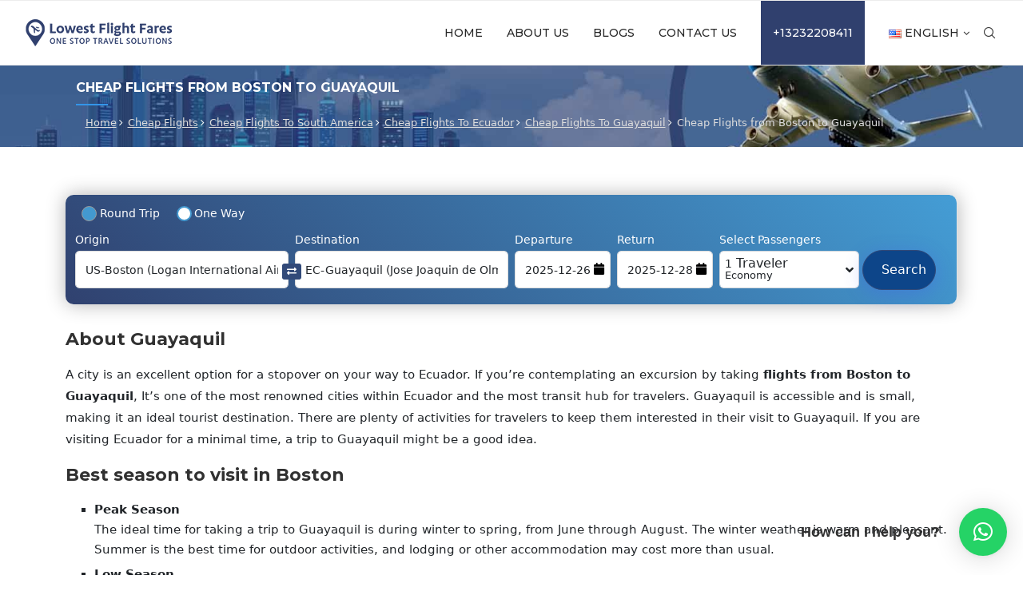

--- FILE ---
content_type: text/html; charset=UTF-8
request_url: https://www.lowestflightfares.com/cheap-flights-boston-guayaquil-bos-gye/
body_size: 51073
content:
<!DOCTYPE html>
<html dir="ltr" lang="en-US" prefix="og: https://ogp.me/ns#">
<head>
    <meta charset="UTF-8">
    <meta http-equiv="X-UA-Compatible" content="IE=edge">
    <meta name="viewport" content="width=device-width, initial-scale=1">
    <link rel="profile" href="https://gmpg.org/xfn/11" />
	        <link rel="shortcut icon" href="https://www.lowestflightfares.com/wp-content/uploads/2021/11/fav.png"
              type="image/x-icon"/>
        <link rel="apple-touch-icon" sizes="180x180" href="https://www.lowestflightfares.com/wp-content/uploads/2021/11/fav.png">
	    <link rel="alternate" type="application/rss+xml" title="Lowest Flight Fares RSS Feed"
          href="https://www.lowestflightfares.com/feed/"/>
    <link rel="alternate" type="application/atom+xml" title="Lowest Flight Fares Atom Feed"
          href="https://www.lowestflightfares.com/feed/atom/"/>
    <link rel="pingback" href="https://www.lowestflightfares.com/xmlrpc.php"/>
    <!--[if lt IE 9]>
	<script src="https://www.lowestflightfares.com/wp-content/themes/soledad/js/html5.js"></script>
	<![endif]-->
	<title>Cheap Flights from Boston to Guayaquil | BOS-GYE</title>
		<style>.penci-library-modal-btn {margin-left: 5px;background: #33ad67;vertical-align: top;font-size: 0 !important;}.penci-library-modal-btn:before {content: '';width: 16px;height: 16px;background-image: url('https://www.lowestflightfares.com/wp-content/themes/soledad/images/penci-icon.png');background-position: center;background-size: contain;background-repeat: no-repeat;}#penci-library-modal .penci-elementor-template-library-template-name {text-align: right;flex: 1 0 0%;}</style>
	
		<!-- All in One SEO Pro 4.5.1.1 - aioseo.com -->
		<meta name="description" content="The cheapest ticket of flights from Boston to Guayaquil is approximately USD 158. If you want to find out more discounts and fair prices on direct flights." />
		<meta name="robots" content="max-image-preview:large" />
		<meta name="google-site-verification" content="“JUQ1AZ0iZMR04vaIND8StPhCqllSi9X3aqoz6w1l34w”" />
		<meta name="msvalidate.01" content="DC9FF8377CD5D2D9114311FEE9ED7AC4" />
		<meta name="yandex-verification" content="9345af72eb0e9d71" />
		<link rel="canonical" href="https://www.lowestflightfares.com/cheap-flights-boston-guayaquil-bos-gye/" />
		<meta name="generator" content="All in One SEO Pro (AIOSEO) 4.5.1.1" />
		<meta property="og:locale" content="en_US" />
		<meta property="og:site_name" content="Lowest Flight Fares -" />
		<meta property="og:type" content="article" />
		<meta property="og:title" content="Cheap Flights from Boston to Guayaquil | BOS-GYE" />
		<meta property="og:description" content="The cheapest ticket of flights from Boston to Guayaquil is approximately USD 158. If you want to find out more discounts and fair prices on direct flights." />
		<meta property="og:url" content="https://www.lowestflightfares.com/cheap-flights-boston-guayaquil-bos-gye/" />
		<meta property="og:image" content="https://www.lowestflightfares.com/wp-content/uploads/2022/12/social-logo.png" />
		<meta property="og:image:secure_url" content="https://www.lowestflightfares.com/wp-content/uploads/2022/12/social-logo.png" />
		<meta property="og:image:width" content="112" />
		<meta property="og:image:height" content="112" />
		<meta property="article:published_time" content="2021-10-29T12:36:30+00:00" />
		<meta property="article:modified_time" content="2023-12-04T05:46:31+00:00" />
		<meta property="article:publisher" content="https://www.facebook.com/lowestflightfaress" />
		<meta name="twitter:card" content="summary" />
		<meta name="twitter:site" content="@lowestflightfrs" />
		<meta name="twitter:title" content="Cheap Flights from Boston to Guayaquil | BOS-GYE" />
		<meta name="twitter:description" content="The cheapest ticket of flights from Boston to Guayaquil is approximately USD 158. If you want to find out more discounts and fair prices on direct flights." />
		<meta name="twitter:creator" content="@lowestflightfrs" />
		<meta name="twitter:image" content="https://www.lowestflightfares.com/wp-content/uploads/2022/12/social-logo.png" />
		<script type="application/ld+json" class="aioseo-schema">
			{"@context":"https:\/\/schema.org","@graph":[{"@type":"BreadcrumbList","@id":"https:\/\/www.lowestflightfares.com\/cheap-flights-boston-guayaquil-bos-gye\/#breadcrumblist","itemListElement":[{"@type":"ListItem","@id":"https:\/\/www.lowestflightfares.com\/#listItem","position":1,"name":"Home","item":"https:\/\/www.lowestflightfares.com\/","nextItem":"https:\/\/www.lowestflightfares.com\/cheap-flights\/#listItem"},{"@type":"ListItem","@id":"https:\/\/www.lowestflightfares.com\/cheap-flights\/#listItem","position":2,"name":"Cheap Flights","item":"https:\/\/www.lowestflightfares.com\/cheap-flights\/","nextItem":"https:\/\/www.lowestflightfares.com\/cheap-flights\/south-america\/#listItem","previousItem":"https:\/\/www.lowestflightfares.com\/#listItem"},{"@type":"ListItem","@id":"https:\/\/www.lowestflightfares.com\/cheap-flights\/south-america\/#listItem","position":3,"name":"Cheap Flights To South America","item":"https:\/\/www.lowestflightfares.com\/cheap-flights\/south-america\/","nextItem":"https:\/\/www.lowestflightfares.com\/cheap-flights\/south-america\/ecuador\/#listItem","previousItem":"https:\/\/www.lowestflightfares.com\/cheap-flights\/#listItem"},{"@type":"ListItem","@id":"https:\/\/www.lowestflightfares.com\/cheap-flights\/south-america\/ecuador\/#listItem","position":4,"name":"Cheap Flights To Ecuador","item":"https:\/\/www.lowestflightfares.com\/cheap-flights\/south-america\/ecuador\/","nextItem":"https:\/\/www.lowestflightfares.com\/cheap-flights\/south-america\/ecuador\/guayaquil\/#listItem","previousItem":"https:\/\/www.lowestflightfares.com\/cheap-flights\/south-america\/#listItem"},{"@type":"ListItem","@id":"https:\/\/www.lowestflightfares.com\/cheap-flights\/south-america\/ecuador\/guayaquil\/#listItem","position":5,"name":"Cheap Flights To Guayaquil","item":"https:\/\/www.lowestflightfares.com\/cheap-flights\/south-america\/ecuador\/guayaquil\/","nextItem":"https:\/\/www.lowestflightfares.com\/cheap-flights-boston-guayaquil-bos-gye\/#listItem","previousItem":"https:\/\/www.lowestflightfares.com\/cheap-flights\/south-america\/ecuador\/#listItem"},{"@type":"ListItem","@id":"https:\/\/www.lowestflightfares.com\/cheap-flights-boston-guayaquil-bos-gye\/#listItem","position":6,"name":"Cheap Flights from Boston to Guayaquil","previousItem":"https:\/\/www.lowestflightfares.com\/cheap-flights\/south-america\/ecuador\/guayaquil\/#listItem"}]},{"@type":"Organization","@id":"https:\/\/www.lowestflightfares.com\/#organization","name":"Lowest Flight Fares","url":"https:\/\/www.lowestflightfares.com\/","logo":{"@type":"ImageObject","url":"https:\/\/www.lowestflightfares.com\/wp-content\/uploads\/2022\/12\/lowest-logo.png","@id":"https:\/\/www.lowestflightfares.com\/cheap-flights-boston-guayaquil-bos-gye\/#organizationLogo","width":184,"height":56},"image":{"@id":"https:\/\/www.lowestflightfares.com\/#organizationLogo"},"sameAs":["https:\/\/www.facebook.com\/lowestflightfaress","https:\/\/twitter.com\/lowestflightfrs","https:\/\/www.instagram.com\/lowestflightfare\/","https:\/\/nl.pinterest.com\/lowestflightfare\/","https:\/\/www.youtube.com\/channel\/UCi0Psi_BWZzikarOvprLxRA","https:\/\/www.linkedin.com\/company\/lowest-flight-fare\/","https:\/\/lowestflightfare.tumblr.com\/"],"contactPoint":{"@type":"ContactPoint","telephone":"+13232208411","contactType":"Customer Support"}},{"@type":"WebPage","@id":"https:\/\/www.lowestflightfares.com\/cheap-flights-boston-guayaquil-bos-gye\/#webpage","url":"https:\/\/www.lowestflightfares.com\/cheap-flights-boston-guayaquil-bos-gye\/","name":"Cheap Flights from Boston to Guayaquil | BOS-GYE","description":"The cheapest ticket of flights from Boston to Guayaquil is approximately USD 158. If you want to find out more discounts and fair prices on direct flights.","inLanguage":"en-US","isPartOf":{"@id":"https:\/\/www.lowestflightfares.com\/#website"},"breadcrumb":{"@id":"https:\/\/www.lowestflightfares.com\/cheap-flights-boston-guayaquil-bos-gye\/#breadcrumblist"},"datePublished":"2021-10-29T12:36:30-07:00","dateModified":"2023-12-04T05:46:31-08:00"},{"@type":"WebSite","@id":"https:\/\/www.lowestflightfares.com\/#website","url":"https:\/\/www.lowestflightfares.com\/","name":"Lowest Flight Fares","inLanguage":"en-US","publisher":{"@id":"https:\/\/www.lowestflightfares.com\/#organization"}}]}
		</script>
		<!-- All in One SEO Pro -->

<link rel="alternate" href="https://www.lowestflightfares.com/es/vuelos-baratos-boston-guayaquil-bos-gye/" hreflang="es" />
<link rel="alternate" href="https://www.lowestflightfares.com/cheap-flights-boston-guayaquil-bos-gye/" hreflang="en" />

            <script data-no-defer="1" data-ezscrex="false" data-cfasync="false" data-pagespeed-no-defer data-cookieconsent="ignore">
                var ctPublicFunctions = {"_ajax_nonce":"ebac6cc2fb","_rest_nonce":"6efb532709","_ajax_url":"\/wp-admin\/admin-ajax.php","_rest_url":"https:\/\/www.lowestflightfares.com\/wp-json\/","data__cookies_type":"none","data__ajax_type":"rest","text__wait_for_decoding":"Decoding the contact data, let us a few seconds to finish. Anti-Spam by CleanTalk","cookiePrefix":"","wprocket_detected":false}
            </script>
        
            <script data-no-defer="1" data-ezscrex="false" data-cfasync="false" data-pagespeed-no-defer data-cookieconsent="ignore">
                var ctPublic = {"_ajax_nonce":"ebac6cc2fb","settings__forms__check_internal":"0","settings__forms__check_external":"0","settings__forms__search_test":"1","blog_home":"https:\/\/www.lowestflightfares.com\/","pixel__setting":"3","pixel__enabled":true,"pixel__url":"https:\/\/moderate10-v4.cleantalk.org\/pixel\/05c9f666033a3947d8fffb0ae61b7037.gif","data__email_check_before_post":"1","data__cookies_type":"none","data__key_is_ok":true,"data__visible_fields_required":true,"data__to_local_storage":{"apbct_cookies_test":"%7B%22cookies_names%22%3A%5B%22apbct_timestamp%22%2C%22apbct_site_landing_ts%22%5D%2C%22check_value%22%3A%22bc79882b2db0168b1c1d6c882d0c2c7c%22%7D","ct_sfw_ip_wl":"7d78f3ed2670d53f25c00c205c041ded","apbct_site_landing_ts":"1766221605","apbct_timestamp":"1766333802","apbct_urls":"{\"www.lowestflightfares.com\/cheap-flights-rio-de-janeiro-new-york-city-gig-jfk\/\":[1766333727],\"www.lowestflightfares.com\/cheap-flights-los-angeles-dubai-lax-dxb\/\":[1766333741],\"www.lowestflightfares.com\/es\/vuelos-baratos-miami-guayaquil-mia-gye\/\":[1766333749],\"www.lowestflightfares.com\/es\/vuelos-baratos-san-jose-denver-sjo-den\/\":[1766333757],\"www.lowestflightfares.com\/es\/vuelos-baratos-madrid-malta-mad-mla\/\":[1766333802]}"},"wl_brandname":"Anti-Spam by CleanTalk","wl_brandname_short":"CleanTalk","ct_checkjs_key":"6247bac2b6f5b197e1ba348263774fdf466fb8f9abcfb2cfc99ce839255f7120","emailEncoderPassKey":"0de5bb98727eea6eef960cbef7b6dce9"}
            </script>
        
<!-- Google Tag Manager for WordPress by gtm4wp.com -->
<script data-cfasync="false" data-pagespeed-no-defer>
	var gtm4wp_datalayer_name = "dataLayer";
	var dataLayer = dataLayer || [];
</script>
<!-- End Google Tag Manager for WordPress by gtm4wp.com --><link rel='dns-prefetch' href='//fonts.googleapis.com' />
<link rel="alternate" type="application/rss+xml" title="Lowest Flight Fares &raquo; Feed" href="https://www.lowestflightfares.com/feed/" />
<link rel="alternate" type="application/rss+xml" title="Lowest Flight Fares &raquo; Comments Feed" href="https://www.lowestflightfares.com/comments/feed/" />
<link rel='stylesheet' id='sbi_styles-css' href='https://www.lowestflightfares.com/wp-content/plugins/instagram-feed/css/sbi-styles.min.css?ver=6.2.6' type='text/css' media='all' />
<link rel='stylesheet' id='wp-block-library-css' href='https://www.lowestflightfares.com/wp-includes/css/dist/block-library/style.min.css?ver=6.2.6' type='text/css' media='all' />
<style id='wp-block-library-theme-inline-css' type='text/css'>
.wp-block-audio figcaption{color:#555;font-size:13px;text-align:center}.is-dark-theme .wp-block-audio figcaption{color:hsla(0,0%,100%,.65)}.wp-block-audio{margin:0 0 1em}.wp-block-code{border:1px solid #ccc;border-radius:4px;font-family:Menlo,Consolas,monaco,monospace;padding:.8em 1em}.wp-block-embed figcaption{color:#555;font-size:13px;text-align:center}.is-dark-theme .wp-block-embed figcaption{color:hsla(0,0%,100%,.65)}.wp-block-embed{margin:0 0 1em}.blocks-gallery-caption{color:#555;font-size:13px;text-align:center}.is-dark-theme .blocks-gallery-caption{color:hsla(0,0%,100%,.65)}.wp-block-image figcaption{color:#555;font-size:13px;text-align:center}.is-dark-theme .wp-block-image figcaption{color:hsla(0,0%,100%,.65)}.wp-block-image{margin:0 0 1em}.wp-block-pullquote{border-bottom:4px solid;border-top:4px solid;color:currentColor;margin-bottom:1.75em}.wp-block-pullquote cite,.wp-block-pullquote footer,.wp-block-pullquote__citation{color:currentColor;font-size:.8125em;font-style:normal;text-transform:uppercase}.wp-block-quote{border-left:.25em solid;margin:0 0 1.75em;padding-left:1em}.wp-block-quote cite,.wp-block-quote footer{color:currentColor;font-size:.8125em;font-style:normal;position:relative}.wp-block-quote.has-text-align-right{border-left:none;border-right:.25em solid;padding-left:0;padding-right:1em}.wp-block-quote.has-text-align-center{border:none;padding-left:0}.wp-block-quote.is-large,.wp-block-quote.is-style-large,.wp-block-quote.is-style-plain{border:none}.wp-block-search .wp-block-search__label{font-weight:700}.wp-block-search__button{border:1px solid #ccc;padding:.375em .625em}:where(.wp-block-group.has-background){padding:1.25em 2.375em}.wp-block-separator.has-css-opacity{opacity:.4}.wp-block-separator{border:none;border-bottom:2px solid;margin-left:auto;margin-right:auto}.wp-block-separator.has-alpha-channel-opacity{opacity:1}.wp-block-separator:not(.is-style-wide):not(.is-style-dots){width:100px}.wp-block-separator.has-background:not(.is-style-dots){border-bottom:none;height:1px}.wp-block-separator.has-background:not(.is-style-wide):not(.is-style-dots){height:2px}.wp-block-table{margin:0 0 1em}.wp-block-table td,.wp-block-table th{word-break:normal}.wp-block-table figcaption{color:#555;font-size:13px;text-align:center}.is-dark-theme .wp-block-table figcaption{color:hsla(0,0%,100%,.65)}.wp-block-video figcaption{color:#555;font-size:13px;text-align:center}.is-dark-theme .wp-block-video figcaption{color:hsla(0,0%,100%,.65)}.wp-block-video{margin:0 0 1em}.wp-block-template-part.has-background{margin-bottom:0;margin-top:0;padding:1.25em 2.375em}
</style>
<link rel='stylesheet' id='classic-theme-styles-css' href='https://www.lowestflightfares.com/wp-includes/css/classic-themes.min.css?ver=6.2.6' type='text/css' media='all' />
<style id='global-styles-inline-css' type='text/css'>
body{--wp--preset--color--black: #000000;--wp--preset--color--cyan-bluish-gray: #abb8c3;--wp--preset--color--white: #ffffff;--wp--preset--color--pale-pink: #f78da7;--wp--preset--color--vivid-red: #cf2e2e;--wp--preset--color--luminous-vivid-orange: #ff6900;--wp--preset--color--luminous-vivid-amber: #fcb900;--wp--preset--color--light-green-cyan: #7bdcb5;--wp--preset--color--vivid-green-cyan: #00d084;--wp--preset--color--pale-cyan-blue: #8ed1fc;--wp--preset--color--vivid-cyan-blue: #0693e3;--wp--preset--color--vivid-purple: #9b51e0;--wp--preset--gradient--vivid-cyan-blue-to-vivid-purple: linear-gradient(135deg,rgba(6,147,227,1) 0%,rgb(155,81,224) 100%);--wp--preset--gradient--light-green-cyan-to-vivid-green-cyan: linear-gradient(135deg,rgb(122,220,180) 0%,rgb(0,208,130) 100%);--wp--preset--gradient--luminous-vivid-amber-to-luminous-vivid-orange: linear-gradient(135deg,rgba(252,185,0,1) 0%,rgba(255,105,0,1) 100%);--wp--preset--gradient--luminous-vivid-orange-to-vivid-red: linear-gradient(135deg,rgba(255,105,0,1) 0%,rgb(207,46,46) 100%);--wp--preset--gradient--very-light-gray-to-cyan-bluish-gray: linear-gradient(135deg,rgb(238,238,238) 0%,rgb(169,184,195) 100%);--wp--preset--gradient--cool-to-warm-spectrum: linear-gradient(135deg,rgb(74,234,220) 0%,rgb(151,120,209) 20%,rgb(207,42,186) 40%,rgb(238,44,130) 60%,rgb(251,105,98) 80%,rgb(254,248,76) 100%);--wp--preset--gradient--blush-light-purple: linear-gradient(135deg,rgb(255,206,236) 0%,rgb(152,150,240) 100%);--wp--preset--gradient--blush-bordeaux: linear-gradient(135deg,rgb(254,205,165) 0%,rgb(254,45,45) 50%,rgb(107,0,62) 100%);--wp--preset--gradient--luminous-dusk: linear-gradient(135deg,rgb(255,203,112) 0%,rgb(199,81,192) 50%,rgb(65,88,208) 100%);--wp--preset--gradient--pale-ocean: linear-gradient(135deg,rgb(255,245,203) 0%,rgb(182,227,212) 50%,rgb(51,167,181) 100%);--wp--preset--gradient--electric-grass: linear-gradient(135deg,rgb(202,248,128) 0%,rgb(113,206,126) 100%);--wp--preset--gradient--midnight: linear-gradient(135deg,rgb(2,3,129) 0%,rgb(40,116,252) 100%);--wp--preset--duotone--dark-grayscale: url('#wp-duotone-dark-grayscale');--wp--preset--duotone--grayscale: url('#wp-duotone-grayscale');--wp--preset--duotone--purple-yellow: url('#wp-duotone-purple-yellow');--wp--preset--duotone--blue-red: url('#wp-duotone-blue-red');--wp--preset--duotone--midnight: url('#wp-duotone-midnight');--wp--preset--duotone--magenta-yellow: url('#wp-duotone-magenta-yellow');--wp--preset--duotone--purple-green: url('#wp-duotone-purple-green');--wp--preset--duotone--blue-orange: url('#wp-duotone-blue-orange');--wp--preset--font-size--small: 12px;--wp--preset--font-size--medium: 20px;--wp--preset--font-size--large: 32px;--wp--preset--font-size--x-large: 42px;--wp--preset--font-size--normal: 14px;--wp--preset--font-size--huge: 42px;--wp--preset--spacing--20: 0.44rem;--wp--preset--spacing--30: 0.67rem;--wp--preset--spacing--40: 1rem;--wp--preset--spacing--50: 1.5rem;--wp--preset--spacing--60: 2.25rem;--wp--preset--spacing--70: 3.38rem;--wp--preset--spacing--80: 5.06rem;--wp--preset--shadow--natural: 6px 6px 9px rgba(0, 0, 0, 0.2);--wp--preset--shadow--deep: 12px 12px 50px rgba(0, 0, 0, 0.4);--wp--preset--shadow--sharp: 6px 6px 0px rgba(0, 0, 0, 0.2);--wp--preset--shadow--outlined: 6px 6px 0px -3px rgba(255, 255, 255, 1), 6px 6px rgba(0, 0, 0, 1);--wp--preset--shadow--crisp: 6px 6px 0px rgba(0, 0, 0, 1);}:where(.is-layout-flex){gap: 0.5em;}body .is-layout-flow > .alignleft{float: left;margin-inline-start: 0;margin-inline-end: 2em;}body .is-layout-flow > .alignright{float: right;margin-inline-start: 2em;margin-inline-end: 0;}body .is-layout-flow > .aligncenter{margin-left: auto !important;margin-right: auto !important;}body .is-layout-constrained > .alignleft{float: left;margin-inline-start: 0;margin-inline-end: 2em;}body .is-layout-constrained > .alignright{float: right;margin-inline-start: 2em;margin-inline-end: 0;}body .is-layout-constrained > .aligncenter{margin-left: auto !important;margin-right: auto !important;}body .is-layout-constrained > :where(:not(.alignleft):not(.alignright):not(.alignfull)){max-width: var(--wp--style--global--content-size);margin-left: auto !important;margin-right: auto !important;}body .is-layout-constrained > .alignwide{max-width: var(--wp--style--global--wide-size);}body .is-layout-flex{display: flex;}body .is-layout-flex{flex-wrap: wrap;align-items: center;}body .is-layout-flex > *{margin: 0;}:where(.wp-block-columns.is-layout-flex){gap: 2em;}.has-black-color{color: var(--wp--preset--color--black) !important;}.has-cyan-bluish-gray-color{color: var(--wp--preset--color--cyan-bluish-gray) !important;}.has-white-color{color: var(--wp--preset--color--white) !important;}.has-pale-pink-color{color: var(--wp--preset--color--pale-pink) !important;}.has-vivid-red-color{color: var(--wp--preset--color--vivid-red) !important;}.has-luminous-vivid-orange-color{color: var(--wp--preset--color--luminous-vivid-orange) !important;}.has-luminous-vivid-amber-color{color: var(--wp--preset--color--luminous-vivid-amber) !important;}.has-light-green-cyan-color{color: var(--wp--preset--color--light-green-cyan) !important;}.has-vivid-green-cyan-color{color: var(--wp--preset--color--vivid-green-cyan) !important;}.has-pale-cyan-blue-color{color: var(--wp--preset--color--pale-cyan-blue) !important;}.has-vivid-cyan-blue-color{color: var(--wp--preset--color--vivid-cyan-blue) !important;}.has-vivid-purple-color{color: var(--wp--preset--color--vivid-purple) !important;}.has-black-background-color{background-color: var(--wp--preset--color--black) !important;}.has-cyan-bluish-gray-background-color{background-color: var(--wp--preset--color--cyan-bluish-gray) !important;}.has-white-background-color{background-color: var(--wp--preset--color--white) !important;}.has-pale-pink-background-color{background-color: var(--wp--preset--color--pale-pink) !important;}.has-vivid-red-background-color{background-color: var(--wp--preset--color--vivid-red) !important;}.has-luminous-vivid-orange-background-color{background-color: var(--wp--preset--color--luminous-vivid-orange) !important;}.has-luminous-vivid-amber-background-color{background-color: var(--wp--preset--color--luminous-vivid-amber) !important;}.has-light-green-cyan-background-color{background-color: var(--wp--preset--color--light-green-cyan) !important;}.has-vivid-green-cyan-background-color{background-color: var(--wp--preset--color--vivid-green-cyan) !important;}.has-pale-cyan-blue-background-color{background-color: var(--wp--preset--color--pale-cyan-blue) !important;}.has-vivid-cyan-blue-background-color{background-color: var(--wp--preset--color--vivid-cyan-blue) !important;}.has-vivid-purple-background-color{background-color: var(--wp--preset--color--vivid-purple) !important;}.has-black-border-color{border-color: var(--wp--preset--color--black) !important;}.has-cyan-bluish-gray-border-color{border-color: var(--wp--preset--color--cyan-bluish-gray) !important;}.has-white-border-color{border-color: var(--wp--preset--color--white) !important;}.has-pale-pink-border-color{border-color: var(--wp--preset--color--pale-pink) !important;}.has-vivid-red-border-color{border-color: var(--wp--preset--color--vivid-red) !important;}.has-luminous-vivid-orange-border-color{border-color: var(--wp--preset--color--luminous-vivid-orange) !important;}.has-luminous-vivid-amber-border-color{border-color: var(--wp--preset--color--luminous-vivid-amber) !important;}.has-light-green-cyan-border-color{border-color: var(--wp--preset--color--light-green-cyan) !important;}.has-vivid-green-cyan-border-color{border-color: var(--wp--preset--color--vivid-green-cyan) !important;}.has-pale-cyan-blue-border-color{border-color: var(--wp--preset--color--pale-cyan-blue) !important;}.has-vivid-cyan-blue-border-color{border-color: var(--wp--preset--color--vivid-cyan-blue) !important;}.has-vivid-purple-border-color{border-color: var(--wp--preset--color--vivid-purple) !important;}.has-vivid-cyan-blue-to-vivid-purple-gradient-background{background: var(--wp--preset--gradient--vivid-cyan-blue-to-vivid-purple) !important;}.has-light-green-cyan-to-vivid-green-cyan-gradient-background{background: var(--wp--preset--gradient--light-green-cyan-to-vivid-green-cyan) !important;}.has-luminous-vivid-amber-to-luminous-vivid-orange-gradient-background{background: var(--wp--preset--gradient--luminous-vivid-amber-to-luminous-vivid-orange) !important;}.has-luminous-vivid-orange-to-vivid-red-gradient-background{background: var(--wp--preset--gradient--luminous-vivid-orange-to-vivid-red) !important;}.has-very-light-gray-to-cyan-bluish-gray-gradient-background{background: var(--wp--preset--gradient--very-light-gray-to-cyan-bluish-gray) !important;}.has-cool-to-warm-spectrum-gradient-background{background: var(--wp--preset--gradient--cool-to-warm-spectrum) !important;}.has-blush-light-purple-gradient-background{background: var(--wp--preset--gradient--blush-light-purple) !important;}.has-blush-bordeaux-gradient-background{background: var(--wp--preset--gradient--blush-bordeaux) !important;}.has-luminous-dusk-gradient-background{background: var(--wp--preset--gradient--luminous-dusk) !important;}.has-pale-ocean-gradient-background{background: var(--wp--preset--gradient--pale-ocean) !important;}.has-electric-grass-gradient-background{background: var(--wp--preset--gradient--electric-grass) !important;}.has-midnight-gradient-background{background: var(--wp--preset--gradient--midnight) !important;}.has-small-font-size{font-size: var(--wp--preset--font-size--small) !important;}.has-medium-font-size{font-size: var(--wp--preset--font-size--medium) !important;}.has-large-font-size{font-size: var(--wp--preset--font-size--large) !important;}.has-x-large-font-size{font-size: var(--wp--preset--font-size--x-large) !important;}
.wp-block-navigation a:where(:not(.wp-element-button)){color: inherit;}
:where(.wp-block-columns.is-layout-flex){gap: 2em;}
.wp-block-pullquote{font-size: 1.5em;line-height: 1.6;}
</style>
<link rel='stylesheet' id='ct_public_css-css' href='https://www.lowestflightfares.com/wp-content/plugins/cleantalk-spam-protect/css/cleantalk-public.min.css?ver=6.22' type='text/css' media='all' />
<link rel='stylesheet' id='contact-form-7-css' href='https://www.lowestflightfares.com/wp-content/plugins/contact-form-7/includes/css/styles.css?ver=5.8.4' type='text/css' media='all' />
<link rel='stylesheet' id='penci-fonts-css' href='https://fonts.googleapis.com/css?family=Montserrat%3A300%2C300italic%2C400%2C400italic%2C500%2C500italic%2C700%2C700italic%2C800%2C800italic%7CRoboto%3A300%2C300italic%2C400%2C400italic%2C500%2C500italic%2C600%2C600italic%2C700%2C700italic%2C800%2C800italic%26subset%3Dlatin%2Ccyrillic%2Ccyrillic-ext%2Cgreek%2Cgreek-ext%2Clatin-ext&#038;display=swap&#038;ver=8.2.3' type='text/css' media='all' />
<link rel='stylesheet' id='penci-main-style-css' href='https://www.lowestflightfares.com/wp-content/themes/soledad/main.css?ver=8.2.3' type='text/css' media='all' />
<link rel='stylesheet' id='penci-font-awesomeold-css' href='https://www.lowestflightfares.com/wp-content/themes/soledad/css/font-awesome.4.7.0.swap.min.css?ver=4.7.0' type='text/css' media='all' />
<link rel='stylesheet' id='penci_icon-css' href='https://www.lowestflightfares.com/wp-content/themes/soledad/css/penci-icon.css?ver=8.2.3' type='text/css' media='all' />
<link rel='stylesheet' id='penci_style-css' href='https://www.lowestflightfares.com/wp-content/themes/soledad/style.css?ver=8.2.3' type='text/css' media='all' />
<link rel='stylesheet' id='penci_social_counter-css' href='https://www.lowestflightfares.com/wp-content/themes/soledad/css/social-counter.css?ver=8.2.3' type='text/css' media='all' />
<link rel='stylesheet' id='elementor-icons-css' href='https://www.lowestflightfares.com/wp-content/plugins/elementor/assets/lib/eicons/css/elementor-icons.min.css?ver=5.20.0' type='text/css' media='all' />
<link rel='stylesheet' id='elementor-frontend-css' href='https://www.lowestflightfares.com/wp-content/plugins/elementor/assets/css/frontend-lite.min.css?ver=3.14.1' type='text/css' media='all' />
<link rel='stylesheet' id='swiper-css' href='https://www.lowestflightfares.com/wp-content/plugins/elementor/assets/lib/swiper/css/swiper.min.css?ver=5.3.6' type='text/css' media='all' />
<link rel='stylesheet' id='elementor-post-7-css' href='https://www.lowestflightfares.com/wp-content/uploads/elementor/css/post-7.css?ver=1687857399' type='text/css' media='all' />
<link rel='stylesheet' id='elementor-pro-css' href='https://www.lowestflightfares.com/wp-content/plugins/pro-elements/assets/css/frontend-lite.min.css?ver=3.14.0' type='text/css' media='all' />
<link rel='stylesheet' id='elementor-global-css' href='https://www.lowestflightfares.com/wp-content/uploads/elementor/css/global.css?ver=1687857400' type='text/css' media='all' />
<link rel='stylesheet' id='elementor-post-45817-css' href='https://www.lowestflightfares.com/wp-content/uploads/elementor/css/post-45817.css?ver=1714649653' type='text/css' media='all' />
<link rel='stylesheet' id='elementor-post-53682-css' href='https://www.lowestflightfares.com/wp-content/uploads/elementor/css/post-53682.css?ver=1687857400' type='text/css' media='all' />
<link rel='stylesheet' id='newsletter-css' href='https://www.lowestflightfares.com/wp-content/plugins/newsletter/style.css?ver=8.0.4' type='text/css' media='all' />
<style id='newsletter-inline-css' type='text/css'>
id="news" class="news"
</style>
<link rel='stylesheet' id='google-fonts-1-css' href='https://fonts.googleapis.com/css?family=Roboto%3A100%2C100italic%2C200%2C200italic%2C300%2C300italic%2C400%2C400italic%2C500%2C500italic%2C600%2C600italic%2C700%2C700italic%2C800%2C800italic%2C900%2C900italic%7CRoboto+Slab%3A100%2C100italic%2C200%2C200italic%2C300%2C300italic%2C400%2C400italic%2C500%2C500italic%2C600%2C600italic%2C700%2C700italic%2C800%2C800italic%2C900%2C900italic&#038;display=auto&#038;ver=6.2.6' type='text/css' media='all' />
<link rel='stylesheet' id='elementor-icons-shared-0-css' href='https://www.lowestflightfares.com/wp-content/plugins/elementor/assets/lib/font-awesome/css/fontawesome.min.css?ver=5.15.3' type='text/css' media='all' />
<link rel='stylesheet' id='elementor-icons-fa-brands-css' href='https://www.lowestflightfares.com/wp-content/plugins/elementor/assets/lib/font-awesome/css/brands.min.css?ver=5.15.3' type='text/css' media='all' />
<link rel='stylesheet' id='elementor-icons-fa-solid-css' href='https://www.lowestflightfares.com/wp-content/plugins/elementor/assets/lib/font-awesome/css/solid.min.css?ver=5.15.3' type='text/css' media='all' />
<link rel="preconnect" href="https://fonts.gstatic.com/" crossorigin><script type='text/javascript' src='https://www.lowestflightfares.com/wp-includes/js/jquery/jquery.min.js?ver=3.6.4' id='jquery-core-js'></script>
<script type='text/javascript' data-pagespeed-no-defer src='https://www.lowestflightfares.com/wp-content/plugins/cleantalk-spam-protect/js/apbct-public-bundle.min.js?ver=6.22' id='ct_public_functions-js'></script>
<link rel="https://api.w.org/" href="https://www.lowestflightfares.com/wp-json/" /><link rel="alternate" type="application/json" href="https://www.lowestflightfares.com/wp-json/wp/v2/pages/6070" /><link rel="EditURI" type="application/rsd+xml" title="RSD" href="https://www.lowestflightfares.com/xmlrpc.php?rsd" />
<link rel="wlwmanifest" type="application/wlwmanifest+xml" href="https://www.lowestflightfares.com/wp-includes/wlwmanifest.xml" />
<meta name="generator" content="WordPress 6.2.6" />
<link rel='shortlink' href='https://www.lowestflightfares.com/?p=6070' />
<link rel="alternate" type="application/json+oembed" href="https://www.lowestflightfares.com/wp-json/oembed/1.0/embed?url=https%3A%2F%2Fwww.lowestflightfares.com%2Fcheap-flights-boston-guayaquil-bos-gye%2F" />
<link rel="alternate" type="text/xml+oembed" href="https://www.lowestflightfares.com/wp-json/oembed/1.0/embed?url=https%3A%2F%2Fwww.lowestflightfares.com%2Fcheap-flights-boston-guayaquil-bos-gye%2F&#038;format=xml" />

<!-- Google Tag Manager for WordPress by gtm4wp.com -->
<!-- GTM Container placement set to manual -->
<script data-cfasync="false" data-pagespeed-no-defer>
	var dataLayer_content = {"pagePostType":"page","pagePostType2":"single-page","pagePostAuthor":"user"};
	dataLayer.push( dataLayer_content );
</script>
<script data-cfasync="false">
(function(w,d,s,l,i){w[l]=w[l]||[];w[l].push({'gtm.start':
new Date().getTime(),event:'gtm.js'});var f=d.getElementsByTagName(s)[0],
j=d.createElement(s),dl=l!='dataLayer'?'&l='+l:'';j.async=true;j.src=
'//www.googletagmanager.com/gtm.js?id='+i+dl;f.parentNode.insertBefore(j,f);
})(window,document,'script','dataLayer','GTM-MCD7PJW');
</script>
<!-- End Google Tag Manager -->
<!-- End Google Tag Manager for WordPress by gtm4wp.com --><style id="penci-custom-style" type="text/css">body{ --pcbg-cl: #fff; --pctext-cl: #313131; --pcborder-cl: #dedede; --pcheading-cl: #313131; --pcmeta-cl: #888888; --pcaccent-cl: #6eb48c; --pcbody-font: 'PT Serif', serif; --pchead-font: 'Raleway', sans-serif; --pchead-wei: bold; } .single.penci-body-single-style-5 #header, .single.penci-body-single-style-6 #header, .single.penci-body-single-style-10 #header, .single.penci-body-single-style-5 .pc-wrapbuilder-header, .single.penci-body-single-style-6 .pc-wrapbuilder-header, .single.penci-body-single-style-10 .pc-wrapbuilder-header { --pchd-mg: 40px; } .fluid-width-video-wrapper > div { position: absolute; left: 0; right: 0; top: 0; width: 100%; height: 100%; } .yt-video-place { position: relative; text-align: center; } .yt-video-place.embed-responsive .start-video { display: block; top: 0; left: 0; bottom: 0; right: 0; position: absolute; transform: none; } .yt-video-place.embed-responsive .start-video img { margin: 0; padding: 0; top: 50%; display: inline-block; position: absolute; left: 50%; transform: translate(-50%, -50%); width: 68px; height: auto; } body { --pchead-font: 'Montserrat', sans-serif; } body { --pcbody-font: 'Roboto', sans-serif; } p{ line-height: 1.8; } #navigation .menu > li > a, #navigation ul.menu ul.sub-menu li > a, .navigation ul.menu ul.sub-menu li > a, .penci-menu-hbg .menu li a, #sidebar-nav .menu li a { font-family: 'Montserrat', sans-serif; font-weight: normal; } .penci-hide-tagupdated{ display: none !important; } body, .widget ul li a{ font-size: 15px; } .widget ul li, .post-entry, p, .post-entry p { font-size: 15px; line-height: 1.8; } body { --pchead-wei: 500; } .featured-area .penci-image-holder, .featured-area .penci-slider4-overlay, .featured-area .penci-slide-overlay .overlay-link, .featured-style-29 .featured-slider-overlay, .penci-slider38-overlay{ border-radius: ; -webkit-border-radius: ; } .penci-featured-content-right:before{ border-top-right-radius: ; border-bottom-right-radius: ; } .penci-flat-overlay .penci-slide-overlay .penci-mag-featured-content:before{ border-bottom-left-radius: ; border-bottom-right-radius: ; } #navigation .menu > li > a, #navigation ul.menu ul.sub-menu li > a, .navigation ul.menu ul.sub-menu li > a, .penci-menu-hbg .menu li a, #sidebar-nav .menu li a, #navigation .penci-megamenu .penci-mega-child-categories a, .navigation .penci-megamenu .penci-mega-child-categories a{ font-weight: 500; } .penci-page-header h1{font-size:16px;} .penci-page-header h1 { color: #ffffff; } body{ --pcaccent-cl: #30416f; } .penci-menuhbg-toggle:hover .lines-button:after, .penci-menuhbg-toggle:hover .penci-lines:before, .penci-menuhbg-toggle:hover .penci-lines:after,.tags-share-box.tags-share-box-s2 .post-share-plike,.penci-video_playlist .penci-playlist-title,.pencisc-column-2.penci-video_playlist .penci-video-nav .playlist-panel-item, .pencisc-column-1.penci-video_playlist .penci-video-nav .playlist-panel-item,.penci-video_playlist .penci-custom-scroll::-webkit-scrollbar-thumb, .pencisc-button, .post-entry .pencisc-button, .penci-dropcap-box, .penci-dropcap-circle, .penci-login-register input[type="submit"]:hover, .penci-ld .penci-ldin:before, .penci-ldspinner > div{ background: #30416f; } a, .post-entry .penci-portfolio-filter ul li a:hover, .penci-portfolio-filter ul li a:hover, .penci-portfolio-filter ul li.active a, .post-entry .penci-portfolio-filter ul li.active a, .penci-countdown .countdown-amount, .archive-box h1, .post-entry a, .container.penci-breadcrumb span a:hover,.container.penci-breadcrumb a:hover, .post-entry blockquote:before, .post-entry blockquote cite, .post-entry blockquote .author, .wpb_text_column blockquote:before, .wpb_text_column blockquote cite, .wpb_text_column blockquote .author, .penci-pagination a:hover, ul.penci-topbar-menu > li a:hover, div.penci-topbar-menu > ul > li a:hover, .penci-recipe-heading a.penci-recipe-print,.penci-review-metas .penci-review-btnbuy, .main-nav-social a:hover, .widget-social .remove-circle a:hover i, .penci-recipe-index .cat > a.penci-cat-name, #bbpress-forums li.bbp-body ul.forum li.bbp-forum-info a:hover, #bbpress-forums li.bbp-body ul.topic li.bbp-topic-title a:hover, #bbpress-forums li.bbp-body ul.forum li.bbp-forum-info .bbp-forum-content a, #bbpress-forums li.bbp-body ul.topic p.bbp-topic-meta a, #bbpress-forums .bbp-breadcrumb a:hover, #bbpress-forums .bbp-forum-freshness a:hover, #bbpress-forums .bbp-topic-freshness a:hover, #buddypress ul.item-list li div.item-title a, #buddypress ul.item-list li h4 a, #buddypress .activity-header a:first-child, #buddypress .comment-meta a:first-child, #buddypress .acomment-meta a:first-child, div.bbp-template-notice a:hover, .penci-menu-hbg .menu li a .indicator:hover, .penci-menu-hbg .menu li a:hover, #sidebar-nav .menu li a:hover, .penci-rlt-popup .rltpopup-meta .rltpopup-title:hover, .penci-video_playlist .penci-video-playlist-item .penci-video-title:hover, .penci_list_shortcode li:before, .penci-dropcap-box-outline, .penci-dropcap-circle-outline, .penci-dropcap-regular, .penci-dropcap-bold{ color: #30416f; } .penci-home-popular-post ul.slick-dots li button:hover, .penci-home-popular-post ul.slick-dots li.slick-active button, .post-entry blockquote .author span:after, .error-image:after, .error-404 .go-back-home a:after, .penci-header-signup-form, .woocommerce span.onsale, .woocommerce #respond input#submit:hover, .woocommerce a.button:hover, .woocommerce button.button:hover, .woocommerce input.button:hover, .woocommerce nav.woocommerce-pagination ul li span.current, .woocommerce div.product .entry-summary div[]:before, .woocommerce div.product .entry-summary div[] blockquote .author span:after, .woocommerce div.product .woocommerce-tabs #tab-description blockquote .author span:after, .woocommerce #respond input#submit.alt:hover, .woocommerce a.button.alt:hover, .woocommerce button.button.alt:hover, .woocommerce input.button.alt:hover, .pcheader-icon.shoping-cart-icon > a > span, #penci-demobar .buy-button, #penci-demobar .buy-button:hover, .penci-recipe-heading a.penci-recipe-print:hover,.penci-review-metas .penci-review-btnbuy:hover, .penci-review-process span, .penci-review-score-total, #navigation.menu-style-2 ul.menu ul.sub-menu:before, #navigation.menu-style-2 .menu ul ul.sub-menu:before, .penci-go-to-top-floating, .post-entry.blockquote-style-2 blockquote:before, #bbpress-forums #bbp-search-form .button, #bbpress-forums #bbp-search-form .button:hover, .wrapper-boxed .bbp-pagination-links span.current, #bbpress-forums #bbp_reply_submit:hover, #bbpress-forums #bbp_topic_submit:hover,#main .bbp-login-form .bbp-submit-wrapper button[type="submit"]:hover, #buddypress .dir-search input[type=submit], #buddypress .groups-members-search input[type=submit], #buddypress button:hover, #buddypress a.button:hover, #buddypress a.button:focus, #buddypress input[type=button]:hover, #buddypress input[type=reset]:hover, #buddypress ul.button-nav li a:hover, #buddypress ul.button-nav li.current a, #buddypress div.generic-button a:hover, #buddypress .comment-reply-link:hover, #buddypress input[type=submit]:hover, #buddypress div.pagination .pagination-links .current, #buddypress div.item-list-tabs ul li.selected a, #buddypress div.item-list-tabs ul li.current a, #buddypress div.item-list-tabs ul li a:hover, #buddypress table.notifications thead tr, #buddypress table.notifications-settings thead tr, #buddypress table.profile-settings thead tr, #buddypress table.profile-fields thead tr, #buddypress table.wp-profile-fields thead tr, #buddypress table.messages-notices thead tr, #buddypress table.forum thead tr, #buddypress input[type=submit] { background-color: #30416f; } .penci-pagination ul.page-numbers li span.current, #comments_pagination span { color: #fff; background: #30416f; border-color: #30416f; } .footer-instagram h4.footer-instagram-title > span:before, .woocommerce nav.woocommerce-pagination ul li span.current, .penci-pagination.penci-ajax-more a.penci-ajax-more-button:hover, .penci-recipe-heading a.penci-recipe-print:hover,.penci-review-metas .penci-review-btnbuy:hover, .home-featured-cat-content.style-14 .magcat-padding:before, .wrapper-boxed .bbp-pagination-links span.current, #buddypress .dir-search input[type=submit], #buddypress .groups-members-search input[type=submit], #buddypress button:hover, #buddypress a.button:hover, #buddypress a.button:focus, #buddypress input[type=button]:hover, #buddypress input[type=reset]:hover, #buddypress ul.button-nav li a:hover, #buddypress ul.button-nav li.current a, #buddypress div.generic-button a:hover, #buddypress .comment-reply-link:hover, #buddypress input[type=submit]:hover, #buddypress div.pagination .pagination-links .current, #buddypress input[type=submit], form.pc-searchform.penci-hbg-search-form input.search-input:hover, form.pc-searchform.penci-hbg-search-form input.search-input:focus, .penci-dropcap-box-outline, .penci-dropcap-circle-outline { border-color: #30416f; } .woocommerce .woocommerce-error, .woocommerce .woocommerce-info, .woocommerce .woocommerce-message { border-top-color: #30416f; } .penci-slider ol.penci-control-nav li a.penci-active, .penci-slider ol.penci-control-nav li a:hover, .penci-related-carousel .owl-dot.active span, .penci-owl-carousel-slider .owl-dot.active span{ border-color: #30416f; background-color: #30416f; } .woocommerce .woocommerce-message:before, .woocommerce form.checkout table.shop_table .order-total .amount, .woocommerce ul.products li.product .price ins, .woocommerce ul.products li.product .price, .woocommerce div.product p.price ins, .woocommerce div.product span.price ins, .woocommerce div.product p.price, .woocommerce div.product .entry-summary div[] blockquote:before, .woocommerce div.product .woocommerce-tabs #tab-description blockquote:before, .woocommerce div.product .entry-summary div[] blockquote cite, .woocommerce div.product .entry-summary div[] blockquote .author, .woocommerce div.product .woocommerce-tabs #tab-description blockquote cite, .woocommerce div.product .woocommerce-tabs #tab-description blockquote .author, .woocommerce div.product .product_meta > span a:hover, .woocommerce div.product .woocommerce-tabs ul.tabs li.active, .woocommerce ul.cart_list li .amount, .woocommerce ul.product_list_widget li .amount, .woocommerce table.shop_table td.product-name a:hover, .woocommerce table.shop_table td.product-price span, .woocommerce table.shop_table td.product-subtotal span, .woocommerce-cart .cart-collaterals .cart_totals table td .amount, .woocommerce .woocommerce-info:before, .woocommerce div.product span.price, .penci-container-inside.penci-breadcrumb span a:hover,.penci-container-inside.penci-breadcrumb a:hover { color: #30416f; } .standard-content .penci-more-link.penci-more-link-button a.more-link, .penci-readmore-btn.penci-btn-make-button a, .penci-featured-cat-seemore.penci-btn-make-button a{ background-color: #30416f; color: #fff; } .penci-vernav-toggle:before{ border-top-color: #30416f; color: #fff; } .penci-container-inside.penci-breadcrumb i, .container.penci-breadcrumb i, .penci-container-inside.penci-breadcrumb span, .penci-container-inside.penci-breadcrumb span a, .penci-container-inside.penci-breadcrumb a,.container.penci-breadcrumb span, .container.penci-breadcrumb span a, .container.penci-breadcrumb a{ color: #dddddd; } .penci-top-bar, .penci-topbar-trending .penci-owl-carousel .owl-item, ul.penci-topbar-menu ul.sub-menu, div.penci-topbar-menu > ul ul.sub-menu, .pctopbar-login-btn .pclogin-sub{ background-color: #30416f; } .headline-title.nticker-style-3:after{ border-color: #30416f; } .headline-title { background-color: #0087d6; } .headline-title.nticker-style-2:after, .headline-title.nticker-style-4:after{ border-color: #0087d6; } a.penci-topbar-post-title:hover { color: #00acc1; } ul.penci-topbar-menu > li a:hover, div.penci-topbar-menu > ul > li a:hover { color: #00acc1; } .penci-topbar-social a:hover { color: #00acc1; } #penci-login-popup:before{ opacity: ; } #navigation, .show-search { background: #ffffff; } @media only screen and (min-width: 960px){ #navigation.header-11 > .container { background: #ffffff; }} #navigation .menu > li > a, #navigation .menu .sub-menu li a { color: #282828; } #navigation .menu > li > a:hover, #navigation .menu li.current-menu-item > a, #navigation .menu > li.current_page_item > a, #navigation .menu > li:hover > a, #navigation .menu > li.current-menu-ancestor > a, #navigation .menu > li.current-menu-item > a, #navigation .menu .sub-menu li a:hover, #navigation .menu .sub-menu li.current-menu-item > a, #navigation .sub-menu li:hover > a { color: #2e3f6d; } #navigation ul.menu > li > a:before, #navigation .menu > ul > li > a:before { background: #2e3f6d; } #navigation .penci-megamenu .penci-mega-child-categories a.cat-active, #navigation .menu .penci-megamenu .penci-mega-child-categories a:hover, #navigation .menu .penci-megamenu .penci-mega-latest-posts .penci-mega-post a:hover { color: #00acc1; } #navigation .penci-megamenu .penci-mega-thumbnail .mega-cat-name { background: #00acc1; } .header-social a i, .main-nav-social a { font-size: 14px; } .header-social a svg, .main-nav-social a svg{ width: 14px; } #navigation ul.menu > li > a, #navigation .menu > ul > li > a { font-size: 14px; } #navigation .menu .sub-menu li a:hover, #navigation .menu .sub-menu li.current-menu-item > a, #navigation .sub-menu li:hover > a { color: #ff9800; } #navigation.menu-style-2 ul.menu ul.sub-menu:before, #navigation.menu-style-2 .menu ul ul.sub-menu:before { background-color: #ff9800; } .penci-header-signup-form { padding-top: px; padding-bottom: px; } .penci-header-signup-form { background-color: #00acc1; } .header-social a:hover i, .main-nav-social a:hover, .penci-menuhbg-toggle:hover .lines-button:after, .penci-menuhbg-toggle:hover .penci-lines:before, .penci-menuhbg-toggle:hover .penci-lines:after { color: #888; } #sidebar-nav .menu li a:hover, .header-social.sidebar-nav-social a:hover i, #sidebar-nav .menu li a .indicator:hover, #sidebar-nav .menu .sub-menu li a .indicator:hover{ color: #00acc1; } #sidebar-nav-logo:before{ background-color: #00acc1; } .penci-slide-overlay .overlay-link, .penci-slider38-overlay, .penci-flat-overlay .penci-slide-overlay .penci-mag-featured-content:before { opacity: ; } .penci-item-mag:hover .penci-slide-overlay .overlay-link, .featured-style-38 .item:hover .penci-slider38-overlay, .penci-flat-overlay .penci-item-mag:hover .penci-slide-overlay .penci-mag-featured-content:before { opacity: ; } .penci-featured-content .featured-slider-overlay { opacity: ; } .featured-style-29 .featured-slider-overlay { opacity: ; } .penci-standard-cat .cat > a.penci-cat-name { color: #30416f; } .penci-standard-cat .cat:before, .penci-standard-cat .cat:after { background-color: #30416f; } .standard-content .penci-post-box-meta .penci-post-share-box a:hover, .standard-content .penci-post-box-meta .penci-post-share-box a.liked { color: #30416f; } .header-standard .post-entry a:hover, .header-standard .author-post span a:hover, .standard-content a, .standard-content .post-entry a, .standard-post-entry a.more-link:hover, .penci-post-box-meta .penci-box-meta a:hover, .standard-content .post-entry blockquote:before, .post-entry blockquote cite, .post-entry blockquote .author, .standard-content-special .author-quote span, .standard-content-special .format-post-box .post-format-icon i, .standard-content-special .format-post-box .dt-special a:hover, .standard-content .penci-more-link a.more-link, .standard-content .penci-post-box-meta .penci-box-meta a:hover { color: #30416f; } .standard-content .penci-more-link.penci-more-link-button a.more-link{ background-color: #30416f; color: #fff; } .standard-content-special .author-quote span:before, .standard-content-special .author-quote span:after, .standard-content .post-entry ul li:before, .post-entry blockquote .author span:after, .header-standard:after { background-color: #30416f; } .penci-more-link a.more-link:before, .penci-more-link a.more-link:after { border-color: #30416f; } .penci-featured-infor .cat a.penci-cat-name, .penci-grid .cat a.penci-cat-name, .penci-masonry .cat a.penci-cat-name, .penci-featured-infor .cat a.penci-cat-name { color: #30416f; } .penci-featured-infor .cat a.penci-cat-name:after, .penci-grid .cat a.penci-cat-name:after, .penci-masonry .cat a.penci-cat-name:after, .penci-featured-infor .cat a.penci-cat-name:after{ border-color: #30416f; } .penci-post-share-box a.liked, .penci-post-share-box a:hover { color: #30416f; } .overlay-post-box-meta .overlay-share a:hover, .overlay-author a:hover, .penci-grid .standard-content-special .format-post-box .dt-special a:hover, .grid-post-box-meta span a:hover, .grid-post-box-meta span a.comment-link:hover, .penci-grid .standard-content-special .author-quote span, .penci-grid .standard-content-special .format-post-box .post-format-icon i, .grid-mixed .penci-post-box-meta .penci-box-meta a:hover { color: #30416f; } .penci-grid .standard-content-special .author-quote span:before, .penci-grid .standard-content-special .author-quote span:after, .grid-header-box:after, .list-post .header-list-style:after { background-color: #30416f; } .penci-grid .post-box-meta span:after, .penci-masonry .post-box-meta span:after { border-color: #30416f; } .penci-readmore-btn.penci-btn-make-button a{ background-color: #30416f; color: #fff; } .penci-grid li.typography-style .overlay-typography { opacity: ; } .penci-grid li.typography-style:hover .overlay-typography { opacity: ; } .penci-grid li.typography-style .item .main-typography h2 a:hover { color: #30416f; } .penci-grid li.typography-style .grid-post-box-meta span a:hover { color: #30416f; } .overlay-header-box .cat > a.penci-cat-name:hover { color: #30416f; } .penci-sidebar-content.style-11 .penci-border-arrow .inner-arrow:after, .penci-sidebar-content.style-11 .penci-border-arrow .inner-arrow:before{ border-top-color: #104f77; } .penci-sidebar-content.style-12 .penci-border-arrow .inner-arrow:before, .penci-sidebar-content.style-12.pcalign-center .penci-border-arrow .inner-arrow:after, .penci-sidebar-content.style-12.pcalign-right .penci-border-arrow .inner-arrow:after{ border-bottom-color: #104f77; } .penci-sidebar-content.style-13.pcalign-center .penci-border-arrow .inner-arrow:after, .penci-sidebar-content.style-13.pcalign-left .penci-border-arrow .inner-arrow:after{ border-right-color: #104f77; } .penci-sidebar-content.style-13.pcalign-center .penci-border-arrow .inner-arrow:before, .penci-sidebar-content.style-13.pcalign-right .penci-border-arrow .inner-arrow:before { border-left-color: #104f77; } .penci-sidebar-content.style-7 .penci-border-arrow .inner-arrow:before, .penci-sidebar-content.style-9 .penci-border-arrow .inner-arrow:before { background-color: #30416f; } .penci-video_playlist .penci-video-playlist-item .penci-video-title:hover,.widget ul.side-newsfeed li .side-item .side-item-text h4 a:hover, .widget a:hover, .penci-sidebar-content .widget-social a:hover span, .widget-social a:hover span, .penci-tweets-widget-content .icon-tweets, .penci-tweets-widget-content .tweet-intents a, .penci-tweets-widget-content .tweet-intents span:after, .widget-social.remove-circle a:hover i , #wp-calendar tbody td a:hover, .penci-video_playlist .penci-video-playlist-item .penci-video-title:hover, .widget ul.side-newsfeed li .side-item .side-item-text .side-item-meta a:hover{ color: #30416f; } .widget .tagcloud a:hover, .widget-social a:hover i, .widget input[type="submit"]:hover,.penci-user-logged-in .penci-user-action-links a:hover,.penci-button:hover, .widget button[type="submit"]:hover { color: #fff; background-color: #30416f; border-color: #30416f; } .about-widget .about-me-heading:before { border-color: #30416f; } .penci-tweets-widget-content .tweet-intents-inner:before, .penci-tweets-widget-content .tweet-intents-inner:after, .pencisc-column-1.penci-video_playlist .penci-video-nav .playlist-panel-item, .penci-video_playlist .penci-custom-scroll::-webkit-scrollbar-thumb, .penci-video_playlist .penci-playlist-title { background-color: #30416f; } .penci-owl-carousel.penci-tweets-slider .owl-dots .owl-dot.active span, .penci-owl-carousel.penci-tweets-slider .owl-dots .owl-dot:hover span { border-color: #30416f; background-color: #30416f; } ul.footer-socials li a span { text-transform: none; } #footer-copyright * { font-style: normal; } .footer-subscribe .widget .mc4wp-form input[type="submit"]:hover { background-color: #00acc1; } .footer-widget-wrapper .penci-tweets-widget-content .icon-tweets, .footer-widget-wrapper .penci-tweets-widget-content .tweet-intents a, .footer-widget-wrapper .penci-tweets-widget-content .tweet-intents span:after, .footer-widget-wrapper .widget ul.side-newsfeed li .side-item .side-item-text h4 a:hover, .footer-widget-wrapper .widget a:hover, .footer-widget-wrapper .widget-social a:hover span, .footer-widget-wrapper a:hover, .footer-widget-wrapper .widget-social.remove-circle a:hover i, .footer-widget-wrapper .widget ul.side-newsfeed li .side-item .side-item-text .side-item-meta a:hover{ color: #30416f; } .footer-widget-wrapper .widget .tagcloud a:hover, .footer-widget-wrapper .widget-social a:hover i, .footer-widget-wrapper .mc4wp-form input[type="submit"]:hover, .footer-widget-wrapper .widget input[type="submit"]:hover,.footer-widget-wrapper .penci-user-logged-in .penci-user-action-links a:hover, .footer-widget-wrapper .widget button[type="submit"]:hover { color: #fff; background-color: #30416f; border-color: #30416f; } .footer-widget-wrapper .about-widget .about-me-heading:before { border-color: #30416f; } .footer-widget-wrapper .penci-tweets-widget-content .tweet-intents-inner:before, .footer-widget-wrapper .penci-tweets-widget-content .tweet-intents-inner:after { background-color: #30416f; } .footer-widget-wrapper .penci-owl-carousel.penci-tweets-slider .owl-dots .owl-dot.active span, .footer-widget-wrapper .penci-owl-carousel.penci-tweets-slider .owl-dots .owl-dot:hover span { border-color: #30416f; background: #30416f; } ul.footer-socials li a:hover i { background-color: #30416f; border-color: #30416f; } ul.footer-socials li a:hover span { color: #30416f; } .footer-socials-section, .penci-footer-social-moved{ border-color: #212121; } #footer-section, .penci-footer-social-moved{ background-color: #111111; } #footer-section .footer-menu li a:hover { color: #30416f; } .penci-go-to-top-floating { background-color: #30416f; } #footer-section a { color: #30416f; } .comment-content a, .container-single .post-entry a, .container-single .format-post-box .dt-special a:hover, .container-single .author-quote span, .container-single .author-post span a:hover, .post-entry blockquote:before, .post-entry blockquote cite, .post-entry blockquote .author, .wpb_text_column blockquote:before, .wpb_text_column blockquote cite, .wpb_text_column blockquote .author, .post-pagination a:hover, .author-content h5 a:hover, .author-content .author-social:hover, .item-related h3 a:hover, .container-single .format-post-box .post-format-icon i, .container.penci-breadcrumb.single-breadcrumb span a:hover,.container.penci-breadcrumb.single-breadcrumb a:hover, .penci_list_shortcode li:before, .penci-dropcap-box-outline, .penci-dropcap-circle-outline, .penci-dropcap-regular, .penci-dropcap-bold, .header-standard .post-box-meta-single .author-post span a:hover{ color: #30416f; } .container-single .standard-content-special .format-post-box, ul.slick-dots li button:hover, ul.slick-dots li.slick-active button, .penci-dropcap-box-outline, .penci-dropcap-circle-outline { border-color: #30416f; } ul.slick-dots li button:hover, ul.slick-dots li.slick-active button, #respond h3.comment-reply-title span:before, #respond h3.comment-reply-title span:after, .post-box-title:before, .post-box-title:after, .container-single .author-quote span:before, .container-single .author-quote span:after, .post-entry blockquote .author span:after, .post-entry blockquote .author span:before, .post-entry ul li:before, #respond #submit:hover, div.wpforms-container .wpforms-form.wpforms-form input[type=submit]:hover, div.wpforms-container .wpforms-form.wpforms-form button[type=submit]:hover, div.wpforms-container .wpforms-form.wpforms-form .wpforms-page-button:hover, .wpcf7 input[type="submit"]:hover, .widget_wysija input[type="submit"]:hover, .post-entry.blockquote-style-2 blockquote:before,.tags-share-box.tags-share-box-s2 .post-share-plike, .penci-dropcap-box, .penci-dropcap-circle, .penci-ldspinner > div{ background-color: #30416f; } .container-single .post-entry .post-tags a:hover { color: #fff; border-color: #30416f; background-color: #30416f; } .container-single .single-post-title { text-transform: none; } @media only screen and (min-width: 769px){ .container-single .single-post-title { font-size: 30px; } } .container-single .single-post-title { } .penci-single-style-6 .single-breadcrumb, .penci-single-style-5 .single-breadcrumb, .penci-single-style-4 .single-breadcrumb, .penci-single-style-3 .single-breadcrumb, .penci-single-style-9 .single-breadcrumb, .penci-single-style-7 .single-breadcrumb{ text-align: left; } .container-single .header-standard, .container-single .post-box-meta-single { text-align: left; } .rtl .container-single .header-standard,.rtl .container-single .post-box-meta-single { text-align: right; } .container-single .post-pagination h5 { text-transform: none; } #respond h3.comment-reply-title span:before, #respond h3.comment-reply-title span:after, .post-box-title:before, .post-box-title:after { content: none; display: none; } .container-single .item-related h3 a { text-transform: none; } .container-single .header-standard h2.penci-psub-title, .container-single h2.penci-psub-title { color: #bababa; } .container-single .post-share a:hover, .container-single .post-share a.liked, .page-share .post-share a:hover { color: #30416f; } .tags-share-box.tags-share-box-2_3 .post-share .count-number-like, .post-share .count-number-like { color: #30416f; } .post-entry a, .container-single .post-entry a{ color: #000000; } .penci-rlt-popup .rltpopup-meta .rltpopup-title:hover{ color: #30416f; } ul.homepage-featured-boxes .penci-fea-in:hover h4 span { color: #30416f; } .penci-home-popular-post .item-related h3 a:hover { color: #30416f; } .penci-homepage-title.style-7 .inner-arrow:before, .penci-homepage-title.style-9 .inner-arrow:before{ background-color: #30416f; } .home-featured-cat-content .magcat-detail h3 a:hover { color: #30416f; } .home-featured-cat-content .grid-post-box-meta span a:hover { color: #30416f; } .home-featured-cat-content .first-post .magcat-detail .mag-header:after { background: #30416f; } .penci-slider ol.penci-control-nav li a.penci-active, .penci-slider ol.penci-control-nav li a:hover { border-color: #30416f; background: #30416f; } .home-featured-cat-content .mag-photo .mag-overlay-photo { opacity: ; } .home-featured-cat-content .mag-photo:hover .mag-overlay-photo { opacity: ; } .inner-item-portfolio:hover .penci-portfolio-thumbnail a:after { opacity: ; } .multicity-bxx .travelc_dv5 { z-index: 99; } .m-scnd-row i { position: relative; top: -30px; } .multicity-bxx .pu-ocheck { position: absolute; top: 45px; right: 6px; font-size: 12px; color: #30416f!important; z-index: 0; cursor: pointer; } .multicity-bxx a.removeButton { color: #30416f !important; margin-top: 36px; text-align: left; font-size: 17px; } .multicity-bxx .form-bxx { padding-top: 9px !important; padding-bottom: 10px !important; } .col-md-12.add-rowss .form-label { display: none; } .multicity-bxx .btn-addcity, .multicity-bxx .btn-addcity:hover{ padding: 5px 5px; margin-top: 3px; text-align: left; font-size: 13px; background-color: #1a8db9; color: #ffffff; box-shadow: 0 2px 4px 0 rgb(0 0 0 / 20%); width: fit-content; margin-top:8px; } .multicity-bxx .travelc_dv5 .form-label { display: block !important; } .multicity-bxx .search-ubutton { color: #fff; position: relative; padding: 9px 25px; font-weight: 700; font-size: 14px; top: 0px !important; box-shadow: none; margin: 28px 0px !important; left: 9px; background: #30416f; border-color: #ffffff00; border-top: 7px solid #1a8db9; border-radius: 63px; border-bottom: 7px solid #1a8db9; } .elementor-88524 .elementor-element.elementor-element-8f94b78 .elementor-tab-title.elementor-active, .elementor-88524 .elementor-element.elementor-element-8f94b78 .elementor-tab-title.elementor-active a { color: #fff; border: 2px solid transparent; border-bottom-color: #408cc2; } .elementor-49429 .elementor-element.elementor-element-d7d90d5, .elementor-88524 .elementor-element.elementor-element-8f94b78 .elementor-tab-content, .elementor-13069 .elementor-element.elementor-element-67cf736 { border:none !important; } .main-custbackg { background-size:100% 100% !important; background-repeat: no-repeat; } @media (min-width: 600px) and (max-width: 1024px) { .main-custbackg .elementor-divider__text { font-size:34px !important; } } @media (max-width: 767px){ .m-scnd-row i { position: relative; top: 0px; } .multicity-bxx form .form-control { margin-bottom: 6px !important; } .multicity-bxx .search-ubutton { padding: 2px 22px; top: 0px !important; margin: 0 0 10px 0px !important; left: 0; width: 100%; } .multicity-bxx .pu-ocheck { top: 12px !important; } .multicity-bxx a.removeButton { color: #fbfbfb; margin: 0 0 6px 3px; line-height: 15px; padding: 4px 15px; font-size: 17px; background: #1a8db9; border-radius: 3px; width: fit-content; float: right; } .multicity-bxx .btn-addcity { float: right; margin: 5px 0 6px 0px; } .multicity-bxx .pu-ocheck { top: 15px !important; right: 8px; } .search-wengine-layone .custom-rd-btn label { padding: 5px 6px !important; font-size: 12px; } .multicity-bxx label.form-label.label-txt { display: none; } } /* ------------------------custom-self-search css start-----------------------------*/ .fixed-bottom span.elementor-icon-list-text:hover { color: white !important; text-decoration: none !important; } /*----------------home layout css start------*/ .search-wengine-layone .w-100.search-ubutton { color: #fff; position: relative; padding: 5px 7px; font-weight: 700; font-size: 14px; top: 19px; box-shadow: 2px 2px 10px 2px #dcdcdc; margin: 3px 0px; left: 9px; background: #30416f; border-color: #ffffff00; border-top: 7px solid #1a8db9; border-radius: 63px; border-bottom: 7px solid #1a8db9; } .search-wengine-layone .w-100.search-ubutton:before { content: ''; width: 87px; height: 55px; position: absolute; border: 3px solid #30416f; border-radius: 37px; top: -7px; left: -7px; display: none; } .search-wengine-layone .travelc_dv5.main-ucounttravel span { font-weight: 400; font-size: 12px; color: #9e9e9e } .search-wengine-layone .col-md-2.m-col-2 { width: 12.0%; } .search-wengine-layone p.switchinputvalue:hover { background: #2e68b2 } .search-wengine-layone p.switchinputvalue:focus { transform: rotate(360deg); transition: .2s ease-in-out } .search-wengine-layone p.switchinputvalue:before { content: ''; width: 31px; height: 31px; position: absolute; /* border: 2px solid #1a8db9; */ border-radius: 37px; top: -3px; left: -3px; border-top: 2px solid #056a90; border-radius: 63px; border-bottom: 2px solid #056a90; } .search-wengine-layone span.flight_class, .flight_classm{ text-overflow: ellipsis; width: 100% !important; white-space: nowrap; overflow: hidden; position: relative; top: -11px; margin-top: 5px; display: block; font-size: 13px } .multicity-bxx .travel-wcount i { position: relative; top: -16px; left: 7px; font-size: 12px; } .search-wengine-layone .w-100.search-ubutton:before { content: ''; width: 91px; height: 76px; position: absolute; border: 5px solid #30416f; border-radius: 37px; top: -7px; left: -7px } .customus_datepicker { z-index:9 !important; } .search-wengine-layone .row.form-bxx { margin: 0; background: #fff; padding: 0 11px; border: 1px solid #dcdcdc; box-shadow: 0 0 30px 0 #000; border-top: none; width: 100%; border-radius: 12px } .search-wengine-layone .rdios { color: #828282 !important } .search-wengine-layone .custom-rd-btn { text-align: center; margin-bottom: -2px } .search-wengine-layone .custom-rd-btn input[type="radio"] { display: none } .search-wengine-layone .custom-rd-btn .form-check-inline { display: inline-block; margin-right: 0; padding-left: 0 } .search-wengine-layone .custom-rd-btn label { padding: 10px 21px; display: inline-block; cursor: pointer; border-radius: 0; color: #fff !important; background: #30416f; border: 1px solid #ffffff00; font-weight: 600; text-transform: uppercase } .search-wengine-layone .custom-rd-btn input[type="radio"]:checked+label { color: #30416f !important; border: 1px solid #fff; border-radius: 0; background: #fff } .search-wengine-layone .pl-0 { padding-left: 0 !important } .search-wengine-layone span.flight_class { text-overflow: ellipsis; width: 58% !important; white-space: nowrap; overflow: hidden; margin-top: 5px } .search-wengine-layone .travel-wcount i { position: relative; top: -35px; left: 7px } .search-wengine-layone .totl_paxcount { font-weight: 500; font-size: 14px } .search-wengine-layone .form-control[readonly] { background-color: #fff } .search-wengine-layone .search-content .radio_dv5 { margin-left: initial; margin-top: 0; padding: 0 !important; padding-left: 7px !important } .search-wengine-layone .switchinputvalue { position: absolute; top: 43px; right: -16px; z-index: 1; background: #40416f; border-radius: 50%; padding: 3px 6px; color: #fff; font-size: 13px; cursor: pointer } .search-wengine-layone .switchinputvalue .bi { padding: 9px 10px; color: #0b3c7f; box-shadow: none; display: none } .search-wengine-layone label.form-label.label-txt.mb-2 { color: #000 !important; text-align: left; } .search-wengine-layone { border: none !important; box-shadow: none !important; padding: 10px 20px; background: transparent !important; border-radius: 0 !important; height: 79%; font-family: "Roboto", Sans-serif } .search-wengine-layone form .form-label { font-weight: 500 } .search-wengine-layone h2 { font-weight: 700; color: #000 } .search-wengine-layone .form-control { height: 47px; border: 1px solid #fff; font-size: 14px; border-radius: 21px } .search-wengine-layone label { color: #000; font-size: 15px; margin-top: 0 } .search-wengine-layone .travelc_dv5 .plus, .search-wengine-layone .travelc_dv5 .minus { padding: 5px 7px; cursor: pointer; border: 1px solid #dcdcdc; font-size: 11px; color: #0d4589; height: 28px; border-radius: 0 } .search-wengine-layone .travelc_dv5 .plus:hover, .search-wengine-layone .travelc_dv5 .minus:hover { background: #30416f; color: #fff } .search-wengine-layone .main-ucounttravel { display: none } .search-wengine-layone .travelc_dv5 { position: absolute; background-color: #fff; width: 287px; padding: 8px 10px; border: 1px solid #d9e2e8; border-radius: 3px; margin-top: 0; z-index: 9; box-shadow: 0 0 6px #5f5f5f } .search-wengine-layone .travelc_dv5.main-ucounttravel:before { content: ""; position: absolute; width: 0; height: 0; border-left: 10px solid transparent; border-right: 10px solid transparent; border-bottom: 10px solid #d9e2e8; top: -11px; left: 10px } .search-wengine-layone input[type=radio]:focus { border: none !important; border-style: none !important; outline: none !important } .search-wengine-layone .travel-wcount label { background-color: #fff; background-clip: padding-box; border: 1px solid #ced4da; padding: .375rem .75rem; font-size: 14px; height: 47px; font-weight: 400; border: 1px solid #ced4da; -webkit-appearance: none; -moz-appearance: none; appearance: none; border-radius: 0; transition: border-color .15s ease-in-out, box-shadow .15s ease-in-out; width: 100%; cursor: pointer } .search-wengine-layone .search-ubutton:hover { transition: .5s; color: #fff !important; border: none; box-shadow: 9px 17px 25px #03000030; border-top: 7px solid #1a8db9; border-bottom: 7px solid #1a8db9; } .switchinputvalue {cursor: pointer;} .autocomplet_effect div.dest_left { width: 80%; float: left } .autocomplet_effect div.dest_left samp { font-family: inherit } .autocomplet_effect .dest_bgimage { background-image: url(https://flights.lowestflightfares.com/assets/img/flight-qonward.png); width: 30px; height: 30px; float: left; background-size: 91%; background-repeat: no-repeat; margin-top: 5px } .autocomplet_effect div.dest_left samp.city { color: #333; font-size: 13px } .autocomplet_effect div.dest_left samp.airpotcode { font-weight: 700; color: #2e3f6e; font-size: 13px } .autocomplet_effect div.dest_left samp.airportname { display: block; padding-left: 24px; font-size: 12px; font-weight: 400; color: #666 } .autocomplet_effect div.flag { float: right; padding-top: 15px } .autocomplet_effect div.flag samp { font-family: inherit; padding-right: 6px; text-transform: uppercase; font-size: 12px } .autocomplet_effect div.dest_left i.fa-plane { font-size: 16px; padding-right: 10px; font-weight: 400; color: #f5373d } .search-wengine-layone .travelc_dv5 .in-counter { padding: 1px 12px; background: transparent; color: #000 } .autocomplet_effect { width: 300px !important; max-height: 296px; overflow: scroll; overflow-x: hidden; z-index: 9 !important; border-right: none } .autocomplet_effect li a { padding: 2px !important; display: block; border-bottom: 1px solid #e4e4e4; min-height: 51px } .autocomplet_effect li a:hover { background: #f4f4f4; color: #987676; border: none; border-bottom: 1px solid #e4e4e4 } .autocomplet_effect::-webkit-scrollbar { width: 10px; background-color: #fff } .autocomplet_effect::-webkit-scrollbar-thumb { border-radius: 10px; -webkit-box-shadow: inset 0 0 6px rgba(0, 0, 0, .3); -moz-box-shadow: inset 0 0 6px rgba(0, 0, 0, .3); -o-box-shadow: inset 0 0 6px rgba(0, 0, 0, .3); -ms-box-shadow: inset 0 0 6px rgba(0, 0, 0, .3); background-color: #333365 } .autocomplet_effect::-webkit-scrollbar-track { -webkit-box-shadow: inset 0 0 6px rgba(0, 0, 0, 0.3); -moz-box-shadow: inset 0 0 6px rgba(0, 0, 0, 0.3); border-radius: 10px; -moz-border-radius: 10px; -o-border-radius: 10px; -ms-border-radius: 10px; background-color: #F5F5F5 } .autocomplet_effect .ui-widget.ui-widget-content { z-index: 9999; border: 1px solid #c5c5c5; max-height: 278px; overflow-y: auto; overflow-x: hidden; width: 270px } .ad { background-position: 0 -352px } .ae { background-position: 0 -368px } .af { background-position: 0 -384px } .ag { background-position: 0 -400px } .ai { background-position: 0 -416px } .al { background-position: 0 -432px } .am { background-position: 0 -448px } .an { background-position: 0 -464px } .ao { background-position: 0 -480px } .aq { background-position: 0 -496px } .ar { background-position: 0 -512px } .as { background-position: 0 -528px } .at { background-position: 0 -544px } .au { background-position: 0 -560px } .aw { background-position: 0 -576px } .az { background-position: 0 -592px } .ba { background-position: 0 -608px } .bb { background-position: 0 -624px } .bd { background-position: 0 -640px } .be { background-position: 0 -656px } .bf { background-position: 0 -672px } .bg { background-position: 0 -688px } .bh { background-position: 0 -704px } .bi { background-position: 0 -720px } .bj { background-position: 0 -736px } .bm { background-position: 0 -752px } .bn { background-position: 0 -768px } .bo { background-position: 0 -784px } .br { background-position: 0 -800px } .bs { background-position: 0 -816px } .bt { background-position: 0 -832px } .bw { background-position: 0 -848px } .by { background-position: 0 -864px } .bz { background-position: 0 -880px } .ca { background-position: 0 -896px } .cg { background-position: 0 -912px } .cf { background-position: 0 -928px } .cd { background-position: 0 -944px } .ch { background-position: 0 -960px } .ci { background-position: 0 -976px } .ck { background-position: 0 -992px } .cl { background-position: 0 -1008px } .cm { background-position: 0 -1024px } .cn { background-position: 0 -1040px } .co { background-position: 0 -1056px } .cr { background-position: 0 -1072px } .cu { background-position: 0 -1088px } .cv { background-position: 0 -1104px } .cy { background-position: 0 -1120px } .cz { background-position: 0 -1136px } .de { background-position: 0 -1152px } .dj { background-position: 0 -1168px } .dk { background-position: 0 -1184px } .dm { background-position: 0 -1200px } .do { background-position: 0 -1216px } .dz { background-position: 0 -1232px } .ec { background-position: 0 -1248px } .ee { background-position: 0 -1264px } .eg { background-position: 0 -1280px } .eh { background-position: 0 -1296px } .er { background-position: 0 -1312px } .es { background-position: 0 -1328px } .et { background-position: 0 -1344px } .fi { background-position: 0 -1360px } .fj { background-position: 0 -1376px } .fm { background-position: 0 -1392px } .fo { background-position: 0 -1408px } .fr { background-position: 0 -1424px } .ga { background-position: 0 -1440px } .gb { background-position: 0 -1456px } .gd { background-position: 0 -1472px } .ge { background-position: 0 -1488px } .gg { background-position: 0 -1504px } .gh { background-position: 0 -1520px } .gi { background-position: 0 -1536px } .gl { background-position: 0 -1552px } .gm { background-position: 0 -1568px } .gn { background-position: 0 -1584px } .gp { background-position: 0 -1600px } .gq { background-position: 0 -1616px } .gr { background-position: 0 -1632px } .gt { background-position: 0 -1648px } .gu { background-position: 0 -1664px } .gw { background-position: 0 -1680px } .gy { background-position: 0 -1696px } .hk { background-position: 0 -1712px } .hn { background-position: 0 -1728px } .hr { background-position: 0 -1744px } .ht { background-position: 0 -1760px } .hu { background-position: 0 -1776px } .id { background-position: 0 -1792px } .mc { background-position: 0 -1792px } .ie { background-position: 0 -1808px } .il { background-position: 0 -1824px } .im { background-position: 0 -1840px } .in { background-position: 0 -1856px } .iq { background-position: 0 -1872px } .ir { background-position: 0 -1888px } .is { background-position: 0 -1904px } .it { background-position: 0 -1920px } .je { background-position: 0 -1936px } .jm { background-position: 0 -1952px } .jo { background-position: 0 -1968px } .jp { background-position: 0 -1984px } .ke { background-position: 0 -2000px } .kg { background-position: 0 -2016px } .kh { background-position: 0 -2032px } .ki { background-position: 0 -2048px } .km { background-position: 0 -2064px } .kn { background-position: 0 -2080px } .kp { background-position: 0 -2096px } .kr { background-position: 0 -2112px } .kw { background-position: 0 -2128px } .ky { background-position: 0 -2144px } .kz { background-position: 0 -2160px } .la { background-position: 0 -2176px } .lb { background-position: 0 -2192px } .lc { background-position: 0 -2208px } .li { background-position: 0 -2224px } .lk { background-position: 0 -2240px } .lr { background-position: 0 -2256px } .ls { background-position: 0 -2272px } .lt { background-position: 0 -2288px } .lu { background-position: 0 -2304px } .lv { background-position: 0 -2320px } .ly { background-position: 0 -2336px } .ma { background-position: 0 -2352px } .md { background-position: 0 -2368px } .me { background-position: 0 -2384px } .mg { background-position: 0 -2400px } .mh { background-position: 0 -2416px } .mk { background-position: 0 -2432px } .ml { background-position: 0 -2448px } .mm { background-position: 0 -2464px } .mn { background-position: 0 -2480px } .mo { background-position: 0 -2496px } .mq { background-position: 0 -2512px } .mr { background-position: 0 -2528px } .ms { background-position: 0 -2544px } .mt { background-position: 0 -2560px } .mu { background-position: 0 -2576px } .mv { background-position: 0 -2592px } .mw { background-position: 0 -2608px } .mx { background-position: 0 -2624px } .my { background-position: 0 -2640px } .mz { background-position: 0 -2656px } .na { background-position: 0 -2672px } .nc { background-position: 0 -2688px } .ne { background-position: 0 -2704px } .ng { background-position: 0 -2720px } .ni { background-position: 0 -2736px } .nl { background-position: 0 -2752px } .no { background-position: 0 -2768px } .np { background-position: 0 -2784px } .nr { background-position: 0 -2800px } .nz { background-position: 0 -2816px } .om { background-position: 0 -2832px } .pa { background-position: 0 -2848px } .pe { background-position: 0 -2864px } .pf { background-position: 0 -2880px } .pg { background-position: 0 -2896px } .ph { background-position: 0 -2912px } .pk { background-position: 0 -2928px } .pl { background-position: 0 -2944px } .pr { background-position: 0 -2960px } .ps { background-position: 0 -2976px } .pt { background-position: 0 -2992px } .pw { background-position: 0 -3008px } .py { background-position: 0 -3024px } .qa { background-position: 0 -3040px } .re { background-position: 0 -3056px } .ro { background-position: 0 -3072px } .rs { background-position: 0 -3088px } .ru { background-position: 0 -3104px } .rw { background-position: 0 -3120px } .sa { background-position: 0 -3136px } .sb { background-position: 0 -3152px } .sc { background-position: 0 -3168px } .sd { background-position: 0 -3184px } .se { background-position: 0 -3200px } .sg { background-position: 0 -3216px } .si { background-position: 0 -3232px } .sk { background-position: 0 -3248px } .sl { background-position: 0 -3264px } .sm { background-position: 0 -3280px } .sn { background-position: 0 -3296px } .so { background-position: 0 -3312px } .sr { background-position: 0 -3328px } .st { background-position: 0 -3344px } .sv { background-position: 0 -3360px } .sy { background-position: 0 -3376px } .sz { background-position: 0 -3392px } .tc { background-position: 0 -3408px } .td { background-position: 0 -3424px } .tg { background-position: 0 -3440px } .th { background-position: 0 -3456px } .tj { background-position: 0 -3472px } .tl { background-position: 0 -3488px } .tm { background-position: 0 -3504px } .tn { background-position: 0 -3520px } .to { background-position: 0 -3536px } .tr { background-position: 0 -3552px } .tt { background-position: 0 -3568px } .tv { background-position: 0 -3584px } .tw { background-position: 0 -3600px } .tz { background-position: 0 -3616px } .ua { background-position: 0 -3632px } .ug { background-position: 0 -3648px } .us { background-position: 0 -3664px } .uy { background-position: 0 -3680px } .uz { background-position: 0 -3696px } .va { background-position: 0 -3712px } .vc { background-position: 0 -3728px } .ve { background-position: 0 -3744px } .vg { background-position: 0 -3760px } .vi { background-position: 0 -3776px } .vn { background-position: 0 -3792px } .vu { background-position: 0 -3808px } .ws { background-position: 0 -3824px } .ye { background-position: 0 -3840px } .za { background-position: 0 -3856px } .zm { background-position: 0 -3872px } .zw { background-position: 0 -3872px } .autocomplet_effect .country_flag { background-image: url(https://www.lowestflightfares.com/wp-content/uploads/2021/12/country-flag.png); width: 16px; height: 16px; float: right; margin-top: 6px; } .ui-menu .ui-menu-item { list-style-image: none !important } .search-wengine-layone .sflight-uicon .bi { transform: rotate(0deg); transition: all .3s ease 0 } .search-wengine-layone .pu-ocheck { position: absolute; top: 43px; right: 6px; font-size: 15px; color: #30416f !important; z-index: 0; cursor: pointer } .search-wengine-layone .btn-done { background: #3f9fc2 !important; color: #fff !important } .search-wengine-layone .btn-done:hover { background: #d34657 !important; color: #fff !important } .search-wengine-layone form .form-label { color: #433a3a; font-size: 14px } .search-wengine-layone form .form-control { border: 1px solid #dcdcdc !important; border-radius: 0; font-size: 14px; margin-bottom: 5px } .search-wengine-layone .form-check-input { border: 1px solid #dcdcdc } .search-wengine-layone span.help-block.form-error { font-size: 12px; color: red; padding-left: 5px } .search-wengine-layone input[type=checkbox], input[type=radio] { -webkit-appearance: none; -moz-appearance: none; position: relative; width: 19px; height: 19px; border: var(--form--border-width) solid var(--form--border-color); background: #fff !important; box-shadow: none } .search-wengine input[type=radio]:checked { border: 1px solid #9b9b9b !important; box-shadow: none } .home-xbanner .swiper-container, .home-xbanner .swiper-slide { overflow: visible } .search-wengine-layone .label-txt { color: #000 !important } @media (max-width: 767px) { .search-wengine-layone .col-md-2.m-col-2 { width: inherit } .search-wengine-layone .mb-3.has-error { margin-bottom: 0 !important } .search-wengine-layone .switchinputvalue .fa { transform: rotate(90deg) } .search-wengine-layone .switchinputvalue { top: 67px !important; } .search-wengine-layone { padding: 10px 0 !important } .search-wengine-layone label.pu-ocheck .bi { position: relative; top: -9px } .search-wengine form .label-txt { display: block } .elementor-slides .swiper-slide-inner { padding: 0 } .search-wengine-layone .multicity-bxx .pu-ocheck { top: 12px !important; } .search-wengine-layone.pu-ocheck { position: absolute; top: 8px; right: 8px; font-size: 23px } .search-wengine-layone { margin-top: 0 !important } .responsive_bnr img { height: 57vh !important } .search-wengine-layone label.pu-ocheck .bi { position: relative; top: -32px } .position-relative { position: relative !important; text-align: center; } .search-wengine-layone .switchinputvalue { right: auto; } .search-wengine-layone .travel-wcount label { text-align: left; } } @media (min-width: 600px) and (max-width: 1024px) { .search-wengine-layone form .form-label { font-weight: 500; font-size: 13px } .search-wengine-layone form .form-control { border: 1px solid #dcdcdc !important; border-radius: 0; font-size: 13px; margin-bottom: 0 } .search-wengine-layone label.pu-ocheck i { font-size: 14px; position: relative; top: 0px } .search-wengine-layone .travel-wcount label { font-size: 12px } } @media (max-width: 767px) { .search-wengine-layone .w-100.search-ubutton { left: 0; top: -5px; } .search-wengine-layone .col-md-2.m-col-2 { width: 100%; } } @media (min-width: 600px) and (max-width: 1024px) { .main-custbackg .elementor-divider__text { font-size: 34px !important; } } /*----------------home layout css end--------*/ /*---------------------inner css searcengine start--------------*/ .travelc_dv5.main-ucounttravel .form-select { font-size: 13px; } .travelc_dv5.main-ucounttravel span { font-weight: 400; font-size: 12px; color: #9e9e9e; } .discount span { font-weight: 900 !important; font-size: 27px !important; color: red !important; } .custom-xreturndate { position: absolute; left: 0; right: 0; top: 0; bottom: 0; cursor: pointer; } .ui-datepicker .ui-datepicker-header { position: relative; padding: 0.2em 0; background: #f6f6f6; color: #30406e; border: none; border-top: 5px solid #30416f; } .ui-widget-content .ui-state-highlight { background: #30416f !important; } .ui-widget-content .ui-state-highlight:hover { background: #4398cf !important; } .search-wengine-land .col-md-2.m-col-2 { width: 11.666667%; } .search-wengine-land a.switchinputvalue:focus { transform: rotate(360deg); transition: 0.2s ease-in-out; } .search-wengine-land .form-check-input:checked { background-color: #4399d0 !important; border-color: #4398d0; } .search-wengine-land .form-check-input:checked[type=radio] { background-image: url(data:image/svg+xml,%3csvg xmlns='http://www.w3.org/2000/svg' viewBox='-4 -4 8 8'%3e%3ccircle r='2' fill='%23fff'/%3e%3c/svg%3e) !important; } .search-wengine-land .totl_paxcount { font-weight: 500; font-size: 14px; } .custom-logos img { width: 180px !important; height: 73px !important; background: gainsboro; padding: 10px 5px; border: 1px solid #bbb8b8; border-radius: 5px; } /* land search engine strt */ span.flight_class { text-overflow: ellipsis; width: 58% !important; white-space: nowrap; overflow: hidden; position: relative; top: -16px; margin-top: 5px; display: block; font-size: 13px; } .search-wengine-land .travel-wcount i { position: relative; top: -42px; left: 0px; } .search-wengine-land input[type=text]:focus, input[type=email]:focus, input[type=url]:focus, input[type=password]:focus, input[type=search]:focus, input[type=number]:focus, input[type=tel]:focus, input[type=date]:focus, input[type=month]:focus, input[type=week]:focus, input[type=time]:focus, input[type=datetime]:focus, input[type=datetime-local]:focus, input[type=color]:focus, .site textarea:focus { color: var(--form--color-text); outline-offset: 1px; outline: none; box-shadow: none; } .search-wengine-land .hotelautocmp { z-index: 99999999999999 !important; } .search-wengine-land .hotelautocmp { z-index: 99999999999999 !important; } .search-wengine-land .hotelautocmp::-webkit-scrollbar-thumb { border-radius: 10px; -webkit-box-shadow: inset 0 0 6px rgb(0 0 0 / 30%); -moz-box-shadow: inset 0 0 6px rgba(0, 0, 0, .3); -o-box-shadow: inset 0 0 6px rgba(0, 0, 0, .3); -ms-box-shadow: inset 0 0 6px rgba(0, 0, 0, .3); background-color: #333365; } .search-wengine-land .hotelautocmp::-webkit-scrollbar-track { -webkit-box-shadow: inset 0 0 6px rgb(0 0 0 / 30%); -moz-box-shadow: inset 0 0 6px rgba(0, 0, 0, 0.3); border-radius: 10px; -moz-border-radius: 10px; -o-border-radius: 10px; -ms-border-radius: 10px; background-color: #F5F5F5; } .search-wengine-land .hotelautocmp::-webkit-scrollbar { width: 10px; background-color: #fff; } .search-wengine-land .hotelautocmp { max-height: 296px; overflow: scroll; overflow-x: hidden; z-index: 9999; border-right: none; } .search-wengine-land .form-control[readonly] { background-color: #ffffff; } .search-wengine-land .search-content .radio_dv5 { margin-left: initial; margin-top: 0px; padding: 0 !important; padding-left: 7px !important; } .search-wengine-land .switchinputvalue { position: absolute; top: 37px; z-index: 9; } .search-wengine-land .switchinputvalue .fa { font-size: 12px; padding: 4px 6px; color: #ffffff; box-shadow: none; background: #324a79; border-radius: 3px; } .search-wengine-land { border-right: 1px solid #e4e4e4; box-shadow: 0 0 25px rgb(0 0 0 / 30%); padding: 10px 20px 10px 20px; background-image: linear-gradient(45deg, #30416f, #449DD5); border-radius: 10px; height: 79%; } .search-wengine-land form .form-label { font-weight: 500; } .search-wengine-land h2 { font-weight: bold; color: #000; } .search-wengine-land .form-control { height: 47px; } .search-wengine-land .travelc_dv5 .plus, .search-wengine-land .travelc_dv5 .minus { padding: 3px 8px; cursor: pointer; border: 1px solid gainsboro; font-size: 10px; color: #0d4589; height: 27px; } .search-wengine-land .main-ucounttravel { display: none; } .search-wengine-land .travelc_dv5 { position: absolute; background-color: #ffffff; box-shadow: 10px 10px 10px #beb7b73d; width: 287px; padding: 8px 10px; border: 1px solid gainsboro; border-top: none; border-radius: 5px; margin-top: -15px; z-index: 9; } .search-wengine-land .travelc_dv5 .in-counter { padding: 0px 13px; background-color: #ffffff; color: #0c0c0c; } .search-wengine-land input[type=radio]:focus { border: none !important; border-style: none !important; outline: none !important; } .search-wengine-land .travel-wcount label { background-color: #fff; background-clip: padding-box; border: 1px solid #ced4da; padding: 1px 6px; font-size: 1rem; height: 47px; font-weight: 400; border: 1px solid #ced4da; -webkit-appearance: none; -moz-appearance: none; appearance: none; border-radius: 5px; transition: border-color .15s ease-in-out, box-shadow .15s ease-in-out; width: 100%; } .search-wengine-land .search-ubutton { line-height: 0; padding: 15px 40px; border-radius: 0px; transition: 0.5s; color: #fff; background: #0D4589 !important; box-shadow: 0px 5px 25px rgb(65 84 241 / 30%); } .search-wengine-land .search-ubutton:hover { transition: 0.5s; color: #fff !important; background: #2E68B2 !important; box-shadow: 0px 5px 25px rgb(65 84 241 / 30%); } .search-wengine-land div.dest_left { width: 80%; float: left; } .search-wengine-land div.dest_left samp { font-family: inherit; } .search-wengine-land div.dest_left samp.city { color: #333; font-size: 14px; font-weight: 500; } .search-wengine-land div.dest_left samp.airpotcode { font-weight: bold; color: #0D4589; font-size: 13px; } .search-wengine-land div.dest_left samp.airportname { display: block; padding-left: 0px; font-size: 11px; font-weight: bold; } .search-wengine-land div.flag { float: right; padding-top: 15px; } .search-wengine-land div.flag samp { font-family: inherit; padding-right: 6px; text-transform: uppercase; font-size: 12px; } .search-wengine-land div.dest_left i.fa-plane { font-size: 16px; padding-right: 10px; font-weight: normal; color: #0d4589; } .search-wengine-land .sflight-uicon .bi { transform: rotate(0deg); transition: all 0.3s ease 0s; } .search-wengine-land .switchinputvalue { position: absolute; top: 39px; z-index: 1; right: -16px; } .search-wengine-land .bi-arrow-left-right::before { content: "\f12b"; position: relative; top: -2px; } .search-wengine-land h2 { display: none; } /*-----my css---*/ .search-wengine-land label.pu-ocheck { float: right; position: relative; top: -44px; color: #000 !important; left: -8px; cursor: pointer; } .search-wengine-land .label-txt { color: #fff !important; font-size: 14px; } .search-wengine.search-wengine-land .form-check-label { color: #fff; font-size: 14px; } .search-wengine-land form .mbb-2 { color: #000; font-size: 14px; margin: 0; } .search-wengine-land .rdios { color: #fff !important; } .search-wengine-land form .form-control { border: 1px solid gainsboro; border-radius: 5px; font-size: 14px; margin-bottom: 7px; } .search-wengine-land .form-check-input { border: 1px solid gainsboro; } .search-wengine-land input[type=radio]:focus { border: none; border-style: none; outline: none; } .search-wengine-land .help-block.form-error { margin-top: -7px; font-size: 12px; color: red; padding-left: 5px; float: left !important; } .search-wengine-land .search-ubutton { margin-top: 30px !important; padding: 24px 23px; border: 1px solid #314978; color: #fff; font-weight: 500; border-radius: 29px; } .search-wengine-land .btn-done { background: #2e3f6e !important; color: #fff !important; padding: 2px 10px !important; font-size: 14px !important; } .search-wengine-land .btn-done:hover { background: #2e3f6e !important; color: #fff box-shadow: 2px 2px gainsboro; border: 1px solid #9b9b9b !important; box-shadow: none; } .search-wengine-land input[type=checkbox], .search-wengine-land input[type=radio] { -webkit-appearance: none; -moz-appearance: none; position: relative; width: 19px; height: 19px; border: 2px solid #4398cf; background: #fff !important; box-shadow: none; } .home-xbanner .swiper-container, .home-xbanner .swiper-slide { overflow: visible; } #elementor-popup-modal-53682 i.eicon-close { position: relative; background: #fff; color: #000; padding: 9px 10px; border-radius: 31px; top: -24px; left: 34px; } .search-wengine-land {height:82% ;} @media (max-width: 767px) { div#elementor-popup-modal-54064 .dialog-message { width: 349px; } #elementor-popup-modal-53682 .dialog-message { width: 304px !important; height: auto; } .search-wengine-land .switchinputvalue { position: absolute; top: 58px; z-index: 1; right: auto; } .penci-page-header-wrap { background-image: url(https://www.lowestflightfares.com/wp-content/uploads/2021/12/lowestt-bnr1.jpg); height: auto; width: 100%; } .penci-page-header-wrap { margin-bottom: 17px; padding-top: 15px; padding-bottom: 15px; } .penci-page-header-wrap .penci-page-header-title { padding-bottom: 10px; margin-bottom: 2px !important; font-size: 11px !important; font-weight: bold; } .search-wengine form .label-txt { display: block; text-align: left; } .search-wengine-land .col-md-2.m-col-2{ width: 100% !important; } .elementor-slides .swiper-slide-inner { padding: 0; } .search-wengine-land .pu-ocheck { position: absolute; top: 8px; right: 8px; font-size: 23px; } .search-wengine.search-wengine-land { margin-top: 48px; } .search-wengine-land { margin-top: 0px !important; } .search-wengine-land .responsive_bnr img { height: 57vh !important; } .search-wengine-land label.pu-ocheck .bi { position: relative; top: -32px; } .search-wengine-land .search-ubutton { background: #314674; margin-top: 0px !important; padding: 23px 30px; border: 1px solid #5e8dc6; color: #fff; font-weight: 500; } .search-wengine-land label.pu-ocheck i { font-size: 14px; position: absolute; left: -9px; top: 6px; } .search-wengine-land.search-wengine-land { height: 100%; } .search-wengine-land .container-sfsf { margin-bottom: 25px; } .search-wengine.search-wengine-land .mb-3 { margin-bottom: 0 !important; } .search-wengine-land label.pu-ocheck { position: absolute; color: #000000 !important; top: 35px; z-index: 999; left: inherit; right: 11px; } .destination-popup h3.elementor-icon-box-title { line-height: 42px; } } /*--land search engine end---*/ /*-----airline page start----*/ .book-nw .elementor-button { width: 100%; } .penci-container-inside.penci-breadcrumb i, .container.penci-breadcrumb i { color: #fefffd; font-size: 13px; margin: 0 1px 0 3px; } a { text-decoration: none; !important; } .autocomplet_effect, .customus_datepicker { -webkit-animation-name: menu-grow-left, menu-fade-in; animation-name: menu-grow-left, menu-fade-in; -webkit-animation-delay: 0ms, 60ms; animation-delay: 0ms, 60ms; -webkit-animation-duration: 180ms, 60ms; animation-duration: 180ms, 60ms; } @keyframes menu-grow-left { 0% { -webkit-transform: translate(-50%, -50%) scale(0, 0); transform: translate(-50%, -50%) scale(0, 0); } 100% { -webkit-transform: translate(var(--menu-grow-x), 0) scale(1, 1); transform: translate(var(--menu-grow-x), 0) scale(1, 1); } } @keyframes menu-fade-in { 0% { opacity: 0; } 100% { opacity: 1; } .search-wengine-land .col-md-2.m-col-2 { width: 100%; } } @media only screen and (min-device-width: 768px) and (max-device-width: 1024px) { .search-wengine-land form .mbb-2 { color: #000; font-size: 10px; margin: 0; text-align: left; } .search-wengine-land .col-md-2.m-col-2 { width: 12.0%; } .search-wengine-land .search-ubutton { margin-top: 0px !important; } .search-wengine-land form .form-control { font-size: 13px; } .search-wengine-land .search-ubutton { margin-top: 33px !important; padding: 11px 7px; width: 17%; } .search-wengine-land .col-lg-1.col-sm-12.col-xs-12.p-0 { text-align: center; } .search-wengine-land .col-lg-1.col-sm-12.col-xs-12.p-0 .search-ubutton { text-align: center; font-size: 7px !important; top: 31px; } } @media (min-width:767px) and (max-width: 1024px) { .search-wengine-land label.pu-ocheck { opacity: 0; } .pos-usearchengine-sfsfs .search-wengine-land .form-label { font-size: 12px; line-height: 12px; } .search-wengine-land .form-control::placeholder, .search-wengine-land .form-control { font-size: 12px !important; } .search-wengine-land .col-md-2.m-col-2 { width: 12.5%; } .search-wengine-land .search-ubutton { font-size: 14px; } .search-wengine-land span.help-block.form-error { font-size: 10px !important; line-height: 15px !important; } } /*---------------------inner css end----------------*/ /* ------------------------custom-self-search css end-----------------------------*/ .thingstodo.styled2 img { border-radius: 21px; padding: 10px; } .thingstodo .wp-block-column{border:1px solid #dcdcdc;padding:0;border-radius:10px 10px 0 0;box-shadow:0 0 10px 0 rgb(0 0 0 / 27%)}.thingstodo img{height:263px;width:100%}.thingstodo .wp-block-column p{padding:4px 18px; margin:0;}.thingstodo .wp-block-column .wp-block-image figcaption{color:#161515;font-size:16px;text-align:center}.quoted-txt a{background:#30416f;color:#fff!important;padding:9px 23px;text-decoration:none!important;border-radius:19px;font-weight:500;font-size:17px}blockquote.wp-block-quote.quoted-txt p{font-size:19px;margin-bottom:12px;font-weight:700}.elementor-element.elementor-element-a92f4c3.elementor-widget.elementor-widget-shortcode .search-ubutton{padding:23px 0;border-radius:5px}.cstm-clmn ul li a,.cstm-clmn ul li a:hover,a{text-decoration:none}.box-11:hover .elementor-icon-box-title,.box-11:hover i,.penci-page-header-wrap .penci-page-header-title,.sitemap-head .divider{color:#fff!important}li#menu-item-55617 a,li#menu-item-66444 a,li#menu-item-99846 a{background:#30406e;padding:0 15px;color:#fff!important}#navigation ul.menu ul.sub-menu li>a{margin:0;padding:7px 0;font-size:12px;min-width:144px}#navigation .menu .sub-menu{visibility:hidden;opacity:0;position:absolute;left:-17px;top:50px}.home-xbanner .swiper-container,.home-xbanner .swiper-slide{overflow:visible}.why-choose .elementor-image-box-img{width:fit-content!important;position:relative;left:-20px;border:1px solid #dcdcdc;background:#fff;padding:14px;box-shadow:2px 2px 2px #0908089c}#elementor-popup-modal-53682 i.eicon-close{position:relative;background:#fff;color:#000;padding:9px 10px;border-radius:31px;top:-24px;left:34px}.tnp-subscription-minimal input.tnp-submit{width:29%;box-sizing:border-box;display:inline-block;padding:14px;border:1px #ddd;background-color:#449dd5;background-image:none;text-shadow:none;color:#fff;font-size:14px;line-height:20px;border-radius:0 21px 20px 0;margin:0}.wp-block-column.cstm-clmn a:hover{color:#08a9ff!important}.tnp-subscription-minimal input.tnp-email{width:70%;max-width:300px;box-sizing:border-box;padding:13px;display:inline-block;border:1px solid #ddd;background-color:#f4f4f4;color:#444;font-size:14px;border-bottom-left-radius:20px!important;border-top-left-radius:20px!important;line-height:20px;border-radius:0}.tnp-subscription-minimal{width:100%;box-sizing:border-box;margin-top:25px}.attraction .elementor-widget-container{height:450px} a.nofollow-btn:hover { text-decoration: none; background: #1285bd; }a.nofollow-btn{text-decoration:none;background:#30416f;color:#fff!important;padding:4px 6px;border-radius:5px;font-size:12px}.elementor-element.elementor-element-40a0409 .col-md-1{width:50%;margin-top:3px}.elementor-53682 .elementor-element.elementor-element-2ba94bc .elementor-icon-box-title{margin-bottom:2px;color:#fff;line-height:46px}div#elementor-popup-modal-54064 .elementor-icon-box-title{line-height:45px}#elementor-popup-modal-89181 .dialog-message{width:488px;height:auto}div#elementor-popup-modal-54064 .dialog-message{width:563px}.elementor-nav-menu--toggle .elementor-menu-toggle.elementor-active+.elementor-nav-menu__container{-webkit-transform:scaleY(1);-ms-transform:scaleY(1);transform:scaleY(1);max-height:100vh;max-width:100%;display:contents}ul#menu-2-dc6fdc6{border:1px solid #dcdcdc;position:absolute;background:#fff;top:47px;width:max-content}.elementor-toggle .elementor-tab-title{border:1px solid #dcdcdc;margin-bottom:10px!important}.elementor-toggle .elementor-tab-title.elementor-active{border-bottom:none;margin-bottom:0!important}.elementor-toggle .elementor-tab-content{padding:15px;border-bottom:1px solid #d4d4d4;display:none;background:#dcdcdc57}#elementor-popup-modal-54064 i.eicon-close{background:#fff;position:relative;top:-30px;padding:4px;border-radius:15px;left:27px}.travel-tab .elementor-tab-desktop-title{position:relative;padding:13px 21px;font-weight:700;line-height:1;border:solid transparent}.accom-bxx strong,.b-bold b,.travel-tab p{color:#000}.box-12 .elementor-icon i,.box-12 .elementor-icon svg{width:1em;height:1em;position:relative;display:block;border:1px solid #ffffff63;padding:6px 7px}.box-12 .elementor-icon{background:#30406e;padding:11px 15px;position:relative;border-color:#449dd5;top:-27px}.content-none .penci-media-img{display:none}.airline-tbl .wp-block-table.is-style-stripes td:hover{max-width:100%}.airline-tbl .wp-block-table.is-style-stripes td,.airline-tbl .wp-block-table.is-style-stripes th{border-color:transparent;max-width:260px;white-space:nowrap;overflow:hidden!important;text-overflow:ellipsis}.wp-block-column.cstm-clmn:hover h6 strong{color:#fff!important;z-index:999!important;position:relative;justify-content:center;align-items:center;text-align:center!important}.airline-tbl .get-flight-deal{background:#30406e;color:#fff!important;border-radius:3px;padding:4px 7px;font-size:12px;border:1px solid #30406e;text-decoration:none;}.airline-tbl .get-flight-deal:hover{text-decoration:none;background:#4399d0;color:#fff!important;border:1px solid #4399d0}.airline-tbl h6{margin:0;background:#30416f;color:#fff;padding:4px 2px}.accom-bxx p,.list-bx h3.elementor-image-box-title{margin:0}.travelc_dv5.main-ucounttravel span{font-weight:400;font-size:12px;color:#9e9e9e}.discount span{font-weight:900!important;font-size:27px!important;color:red!important}.attraction .elementor-image-box-content{padding:0 11px}.is-sticky #navigation.header-6 #logo img{max-height:62px;padding:3px 0}.elementor-slides .swiper-slide-inner,.tab-footer ul{padding:0}.sub-catgry .elementor-tabs-wrapper{background:0 0!important}.cstm-bgtb .elementor-tabs-wrapper{background:#1f2022}.cstm-bgtb .elementor-widget-tabs.elementor-tabs-view-vertical .elementor-tabs{display:-webkit-box;display:-ms-flexbox;display:-webkit-box!important}.accom-bxx .elementor-widget:not(:last-child){margin-bottom:9px!important}.accom-bxx .elementor-heading-title{margin-bottom:0;margin-top:13px}.footer-section01 .elementor-widget-tabs .elementor-tab-content, .styled2 .wp-block-media-text__content{padding:0!important}.footer-section01 .elementor-tab-desktop-title{padding:9px 14px!important}.container-brdr ul,.item-content.entry-content,.travel-tab ul{padding:0 16px}.elementor-element.box-11:hover .elementor-icon-box-description,.mission-bx .elementor-widget-container:hover .penci-info-box .penci-ibox-title,.penci-post-share-box i,.sitemap-head h1,.wp-block-column.cstm-clmn:hover a,.wp-block-column.cstm-clmn:hover li,.wp-block-column.cstm-clmn:hover p{color:#fff}.ad01bxx .elementor-element{margin-right:5px}.ui-widget-content .ui-state-highlight{background:#30416f!important}.ui-widget-content .ui-state-highlight:hover{background:#4398cf!important}.travel-tab ul{margin:11px 5px}.mega-bxx .elementor-sub-item:hover,.sitemap-head .breadcrumb{background:0 0}.travel-tab ul li{list-style:disc;color:#000}.trave-guide-cars .swiper-slide-inner img{height:280px}.container-brdr ul li{list-style:disc;line-height:19px}.landing-inr .swiper-slide-image{width:100%;height:199px}.container-brdr .elementor-column-gap-default{border:1px solid #dcdcdc;box-shadow:2px 2px 2px #dcdcdc;border-radius:8px}.container-brdr .swiper-slide-image{height:291px}.inner-brdr-n .elementor-column-gap-default{border:none;box-shadow:none}.penci-bgstyle-15 .penci-fixh{--bgh:315px}.mission-bx .elementor-widget-container:hover p{color:#e6e6e6} .elementor-icon-list-item:hover .elementor-icon-list-text{color:#1c70b3!important } .elementor-36851 .elementor-element.elementor-element-2fd1bfd .elementor-search-form__submit:before{content:'';width:118px;height:54px;position:absolute;border:5px solid #212529;border-radius:37px;top:-7px;left:-8px;border-right:none}.elementor-36851 .elementor-element.elementor-element-2fd1bfd .elementor-search-form__submit{color:#fff;position:relative;padding:9px 4px;font-weight:700;top:0;left:15px;border-radius:63px;border:5px solid #fff;background:#0e1c40}.news-ltr-section .elementor-column-gap-default{border-radius:14px;position:relative;top:17px;z-index:1}.penci-grid>li.grid-style{text-align:center;border:1px solid #dcdcdc}#pencilatest_posts_74022 .penci-post-box-meta.penci-post-box-grid .penci-post-share-box{padding-right:10px;padding-left:10px}.penci-post-box-meta.penci-post-box-grid .penci-post-share-box{float:none!important;padding:0 10px;position:relative;z-index:5;background:#2e3f6d;display:inline-block;margin-top:0}.site-section-link h4 a:hover,figure.wp-block-table.is-style-stripes tbody tr td a:hover{color:red}.wp-block-column.cstm-clmn P{margin:0;z-index:999!important;opacity:1!important;position:relative} .wp-block-table.is-style-stripes{border:1px solid #dcdcdc!important} .has-inline-color,.review-title .elementor-testimonial__text{color:#000!important}figure.wp-block-table.is-style-stripes tbody tr td strong a{color:#000!important;text-decoration:none!important;font-weight:400!important}.things-to-do{margin:0 48px}figure.wp-block-table.is-style-stripes tbody tr td strong mark{color:#000!important;font-weight:400}.post-entry table{margin-bottom:0!important}.wp-block-table.is-style-stripes tbody tr:nth-child(odd){background-color:#8ac8f240!important}.carousel-cstm .penci-media-inct{background:#fff;border:1px solid #d4d4d4;box-shadow:2px 3px 2px #dcdcdc;height:455px;border-top-left-radius:20px;border-top-right-radius:20px}.carousel-cstm .penci-media-carousels .penci-media-desc{margin-top:8px;line-height:1.6;padding:0 11px}.carousel-cstm .penci-media-carousels .penci-image-holder{background-color:transparent;height:223px}ul.faq-section li h3{font-size:15px}.review-title cite.elementor-testimonial__cite,.wp-block-column.cstm-clmn ul{text-align:left}.wp-block-column.cstm-clmn h2{margin:0;font-size:14px;color:#2196f3;text-align:center}.wp-block-column.cstm-clmn{border:1px solid #2165e4;padding:15px 0 0;margin-bottom:10px;position:relative;z-index:1;text-align:center}.wp-block-column.cstm-clmn:hover:before{width:100%;height:100%;background-image:linear-gradient(45deg,#0f55c3,#30416f);border-radius:0}.wp-block-column.cstm-clmn:before{position:absolute;right:0;bottom:0;width:116px;height:84px;content:"";background-image:linear-gradient(45deg,#0f55c3,#30416f);transition:.3s;z-index:9;border-top-left-radius:74px;border-top:8px solid #8c9cb9}.wp-block-column.cstm-clmn ul li{font-size:14px;z-index:99}.wp-block-column.cstm-clmn ul li:hover{color:#009aee}.cstm-clmn ul,.news-btn{margin-top:18px}.elementor-1752 .elementor-element.elementor-element-8ae8d60 .elementor-tab-content,.elementor-1752 .elementor-element.elementor-element-8ae8d60 .elementor-tab-desktop-title,.elementor-1752 .elementor-element.elementor-element-8ae8d60 .elementor-tab-title:after,.elementor-1752 .elementor-element.elementor-element-8ae8d60 .elementor-tab-title:before,.elementor-1752 .elementor-element.elementor-element-8ae8d60 .elementor-tabs-content-wrapper,.small-ftr .elementor-1752 .elementor-element.elementor-element-8ae8d60 .elementor-tab-mobile-title{border-color:#000;padding-left:0!important}.tab-customstyle .elementor-widget-tabs .elementor-tab-content{padding:0 13px;display:none}.tab-customstyle .elementor-widget-tabs .elementor-tab-desktop-title{position:relative;padding:0 21px 0 13px;font-weight:700;line-height:1;border:solid transparent}.tab-customstyle .elementor-column-gap-default>.elementor-column>.elementor-element-populated{padding:10px;background:#074f8e}.news-letter{display:flex}.news-letter .wpcf7 input[type=url],.wpcf7 input[type=email],.wpcf7 input[type=tel]{direction:ltr;background:#fff}.news-letter input.wpcf7-form-control.wpcf7-text.wpcf7-validates-as-required.wpcf7-not-valid{height:45px}.news-letter .wpcf7-form-control{background:#fff;height:45px}.news-btn input.wpcf7-form-control.has-spinner.wpcf7-submit{background:#2e3f6e;color:#fff;padding:13px 26px}.section-gray{background:#f6f6f6;padding:2em 0}.btn-newltr{color:#fff!important;background:#2e3f6e!important;padding:16px 26px!important;border-radius:0!important;font-weight:700!important}ul.collapse{padding-left:5px;background:azure}ul#main-4{background:#2e3f6d63}ul#main-3{background:#2e3f6d38}ul#main-2{background:#2e3f6d1f}ul#main-1{background:#2e3f6d59}ul#main-0{background:#acb2c4}ul#main-01{background:#929ab3}.site-section-link li a:hover{color:#007bff}.main-head a{color:#000;border:1px solid #dcdcdc;padding:5px 17px;border-radius:16px;font-size:25px}.main-head{text-align:center;padding:25px 0}.sitemap-head{background:#035086}.sitemap-head .breadcrumb li a{color:#a8a7a7;padding:0 8px}.sitemap-head .breadcrumb li{color:#fff;padding-left:8px}.site-section-link li{list-style:none;line-height:38px}.site-section-link h4 a{font-weight:700;border:1px solid #dcdcdc;border-radius:12px;padding:6px 11px;width:max-content;color:#000;font-size:14px}ul.inner-list li{list-style:circle}.site-section-link li a{color:#414141;font-weight:400;font-size:15px}ul.inner-list li a{font-weight:400;font-size:15px;color:#5c5c5c}.site-section-link li a i{padding-right:10px}.privacyPlcy ul li b{color:#000;line-height:28px;font-size:15px}.privacyPlcy strong{color:#000;font-size:16px}.privacyPlcy ul{margin-left:27px}.privacyPlcy ul li{list-style:disc;line-height:25px;color:#000}.privacyPlcy p{color:#000;font-size:14px;line-height:20px}.privacyPlcy h2{color:#000;font-weight:700;margin:10px 0}table.table.Populr_Destnation tr td{padding:10px!important;border:1px solid #dcdcdc}.table-section ul li{line-height:26px;margin:2px 23px}.table-section strong{padding:0 3px;margin:17px 0}table.table.Populr_Destnation thead tr th{padding:10px!important;color:#fff;font-size:14px;font-weight:600;text-align:left;width:53px}.small-ftr ul{margin:0;padding:0}ul.menu li a{color:#e0e0e0;margin-bottom:7px!important;line-height:23px;font-size:14px}ul.menu li a:hover{color:#ff9852;transform:translateX(-17%)}.menu-legal-container ul li:before,.menu-menu-container ul li:before{font-family:FontAwesome;display:inline-block;padding-right:6px;vertical-align:middle;content:"\f00c";font-size:13px;color:#ff9800}.wp-block-table td,.wp-block-table th{padding:.5em;border:1px solid;word-break:normal;vertical-align:baseline}.ui-widget.ui-widget-content{height:auto!important}.book-nw .elementor-button,.hotel-block .wp-block-column img,.things-to-do .wp-block-column img,table.oferts-tbl{width:100%}table.oferts-tbl thead tr{background:#f0f8ff;padding:4px 10px}table.oferts-tbl tbody tr td{padding:10px 2px;border-bottom:1px dashed #dcdcdc}.elementor-heading-title span{font-weight:400!important;color:#000!important;font-family:Roboto!important;font-size:10pt!important}h4.elementor-heading-title.elementor-size-default{font-size:16px!important}.container-single-fullwidth .post-image,.margin-no .elementor-widget:not(:last-child),.single.penci-body-single-style-5 .container.penci-breadcrumb,.single.penci-body-single-style-6 .container.penci-breadcrumb{margin-bottom:0}.Condition_section h2{font-size:22px;font-weight:700;margin-top:22px}.Condition_section strong{color:#000;display:block}.Condition_section ul li{list-style:decimal-leading-zero;margin:0;font-size:14px}.Condition_section ul li p{margin:0;font-size:14px}.Populr_Destnation .font-w-bld{font-size:20px!important;font-weight:500!important}.airport-List ul li{padding:6px 0;border-top:1px dashed #dcdcdc;line-height:32px}table.table.Populr_Destnation thead tr{background:#2e3f6e}table.table.Populr_Destnation tbody tr td{color:#000;font-size:14px;font-weight:400;text-align:left}table.table.Populr_Destnation tbody tr:hover{background:#dcdcdc54}.table-section a.link-txt{color:#2e3f6e;font-size:12px;text-decoration:revert}.review-bx{background:#fff!important;padding:11px 14px!important;border-radius:10px!important;box-shadow:2px 2px 2px 2px #dcdcdc!important;margin:12px 4px!important}.desti-section ol li a{color:#3e3f41!important}.desti-section ol li a:hover{color:#f4a98a!important}.desti-section ol{padding:0 0 0 15px}.desti-section .elementor-widget-wrap{background:#fff!important;padding:15px 7px!important;border-radius:5px!important;border-top:2px dashed #eb622b!important;border:1px dashed #dcdcdc}.text-price{padding-left:10px;margin-top:-29px}.text-price .font-b{font-size:28px;font-weight:700}.container.penci-breadcrumb i,.penci-container-inside.penci-breadcrumb i{color:#fefffd;font-size:13px;margin:0 1px 0 3px}#elementor-popup-modal-53682 .dialog-message{height:auto} .destination-popup h3.elementor-icon-box-title{line-height:42px}.elementor-54064 .elementor-element.elementor-element-4bca2ec .penci-heading-content{margin-top:3px!important}h1.post-title.single-post-title.entry-title{font-weight:600;color:#fff}hotel-block .things-to-do .wp-block-column,things-to-do{border:1px solid #dcdcdc}.things-to-do .wp-block-image figcaption{color:#111;font-size:17px;text-align:center;font-weight:700}.hotel-block .wp-block-column figcaption strong{font-size:20px;color:#000}.things-to-do .wp-block-column p{padding:1px 19px;text-align:center}.things-to-do .wp-block-column{border:1px solid #dcdcdc;margin:0 14px} .penci-block-vc .style-7.penci-border-arrow .inner-arrow:before, .penci-block-vc.style-9 .penci-border-arrow .inner-arrow:before { background-color: #30416f; } .biggrid-archive-wrapper .pcbg-content-inner .cat > a.penci-cat-name{color:#000000;}.penci_header.penci-header-builder.main-builder-header{}.penci-header-image-logo,.penci-header-text-logo{}.pc-logo-desktop.penci-header-image-logo img{}@media only screen and (max-width: 767px){.penci_navbar_mobile .penci-header-image-logo img{}}.penci_builder_sticky_header_desktop .penci-header-image-logo img{}.penci_navbar_mobile .penci-header-text-logo{}.penci_navbar_mobile .penci-header-image-logo img{}.penci_navbar_mobile .sticky-enable .penci-header-image-logo img{}.pb-logo-sidebar-mobile{}.pc-builder-element.pb-logo-sidebar-mobile img{}.pc-logo-sticky{}.pc-builder-element.pc-logo-sticky.pc-logo img{}.pc-builder-element.pc-main-menu{}.pc-builder-element.pc-second-menu{}.pc-builder-element.pc-third-menu{}.penci-builder.penci-builder-button.button-1{}.penci-builder.penci-builder-button.button-1:hover{}.penci-builder.penci-builder-button.button-2{}.penci-builder.penci-builder-button.button-2:hover{}.penci-builder.penci-builder-button.button-3{}.penci-builder.penci-builder-button.button-3:hover{}.penci-builder.penci-builder-button.button-mobile-1{}.penci-builder.penci-builder-button.button-mobile-1:hover{}.penci-builder.penci-builder-button.button-2{}.penci-builder.penci-builder-button.button-2:hover{}.penci-builder-mobile-sidebar-nav.penci-menu-hbg{border-width:0;}.pc-builder-menu.pc-dropdown-menu{}.pc-builder-element.pc-logo.pb-logo-mobile{}.pc-header-element.penci-topbar-social .pclogin-item a{}body.penci-header-preview-layout .wrapper-boxed{min-height:1500px}.penci_header_overlap .penci-desktop-topblock,.penci-desktop-topblock{border-width:0;}.penci_header_overlap .penci-desktop-topbar,.penci-desktop-topbar{border-width:0;}.penci_header_overlap .penci-desktop-midbar,.penci-desktop-midbar{border-width:0;}.penci_header_overlap .penci-desktop-bottombar,.penci-desktop-bottombar{border-width:0;}.penci_header_overlap .penci-desktop-bottomblock,.penci-desktop-bottomblock{border-width:0;}.penci_header_overlap .penci-sticky-top,.penci-sticky-top{border-width:0;}.penci_header_overlap .penci-sticky-mid,.penci-sticky-mid{border-width:0;}.penci_header_overlap .penci-sticky-bottom,.penci-sticky-bottom{border-width:0;}.penci_header_overlap .penci-mobile-topbar,.penci-mobile-topbar{border-width:0;}.penci_header_overlap .penci-mobile-midbar,.penci-mobile-midbar{border-width:0;}.penci_header_overlap .penci-mobile-bottombar,.penci-mobile-bottombar{border-width:0;} .wrapper-boxed, .wrapper-boxed.enable-boxed{background-position:center !important;background-size:cover !important;background-repeat:repeat !important; } .penci-page-header-wrap .penci-page-header-inner.container { max-width: 1115px; width: 100%; } .penci-page-header-wrap { padding-top: 20px; } .penci-page-header-wrap { padding-bottom: 20px; } .penci-page-header-wrap .penci-page-header-title {margin-bottom:10px;font-size:16px;font-weight:bold;color:#ffffff;}.penci-page-header-wrap .penci-page-header-title:before{ border-color: #3395e9; opacity: 1; }.penci-page-header-wrap .container.penci-breadcrumb a:hover{ color:#3395e9; }.penci-page-header-wrap{ background-image: url(https://www.lowestflightfares.com/wp-content/uploads/2022/03/inner-banner5-1.jpg); } @media only screen and (min-width: 961px){ .penci-header-trans .header-slogan .header-slogan-text:before, .penci-header-trans .header-slogan .header-slogan-text:after { background: #ffffff; } }</style><script>
var penciBlocksArray=[];
var portfolioDataJs = portfolioDataJs || [];var PENCILOCALCACHE = {};
		(function () {
				"use strict";
		
				PENCILOCALCACHE = {
					data: {},
					remove: function ( ajaxFilterItem ) {
						delete PENCILOCALCACHE.data[ajaxFilterItem];
					},
					exist: function ( ajaxFilterItem ) {
						return PENCILOCALCACHE.data.hasOwnProperty( ajaxFilterItem ) && PENCILOCALCACHE.data[ajaxFilterItem] !== null;
					},
					get: function ( ajaxFilterItem ) {
						return PENCILOCALCACHE.data[ajaxFilterItem];
					},
					set: function ( ajaxFilterItem, cachedData ) {
						PENCILOCALCACHE.remove( ajaxFilterItem );
						PENCILOCALCACHE.data[ajaxFilterItem] = cachedData;
					}
				};
			}
		)();function penciBlock() {
		    this.atts_json = '';
		    this.content = '';
		}</script>
<script type="application/ld+json">{
    "@context": "https:\/\/schema.org\/",
    "@type": "organization",
    "@id": "#organization",
    "logo": {
        "@type": "ImageObject",
        "url": "https:\/\/www.lowestflightfares.com\/wp-content\/uploads\/2022\/12\/lowest-logo.png"
    },
    "url": "https:\/\/www.lowestflightfares.com\/",
    "name": "Lowest Flight Fares",
    "description": ""
}</script><script type="application/ld+json">{
    "@context": "https:\/\/schema.org\/",
    "@type": "WebSite",
    "name": "Lowest Flight Fares",
    "alternateName": "",
    "url": "https:\/\/www.lowestflightfares.com\/"
}</script><script type="application/ld+json">{
    "@context": "https:\/\/schema.org\/",
    "@type": "WebPage",
    "headline": "Cheap Flights from Boston to Guayaquil",
    "description": "About Guayaquil A city is an excellent option for a stopover on your way to Ecuador. If you&#8217;re contemplating an excursion by taking flights from Boston to Guayaquil, It&#8217;s one&hellip;",
    "datePublished": "2021-10-29",
    "datemodified": "2023-12-03",
    "mainEntityOfPage": "https:\/\/www.lowestflightfares.com\/cheap-flights-boston-guayaquil-bos-gye\/",
    "image": {
        "@type": "ImageObject",
        "url": "https:\/\/www.lowestflightfares.com\/wp-content\/themes\/soledad\/images\/no-image.jpg"
    },
    "publisher": {
        "@type": "Organization",
        "name": "Lowest Flight Fares",
        "logo": {
            "@type": "ImageObject",
            "url": "https:\/\/www.lowestflightfares.com\/wp-content\/uploads\/2022\/12\/lowest-logo.png"
        }
    },
    "author": {
        "@type": "Person",
        "@id": "#person-user",
        "name": "user",
        "url": "https:\/\/www.lowestflightfares.com\/author\/user\/"
    }
}</script><script type="application/ld+json">{
    "@context": "https:\/\/schema.org\/",
    "@type": "BreadcrumbList",
    "itemListElement": [
        {
            "@type": "ListItem",
            "position": 1,
            "item": {
                "@id": "https:\/\/www.lowestflightfares.com",
                "name": "Home"
            }
        },
        {
            "@type": "ListItem",
            "position": 2,
            "item": {
                "@id": "https:\/\/www.lowestflightfares.com\/cheap-flights\/",
                "name": "Cheap Flights"
            }
        },
        {
            "@type": "ListItem",
            "position": 3,
            "item": {
                "@id": "https:\/\/www.lowestflightfares.com\/cheap-flights\/south-america\/",
                "name": "Cheap Flights To South America"
            }
        },
        {
            "@type": "ListItem",
            "position": 4,
            "item": {
                "@id": "https:\/\/www.lowestflightfares.com\/cheap-flights\/south-america\/ecuador\/",
                "name": "Cheap Flights To Ecuador"
            }
        },
        {
            "@type": "ListItem",
            "position": 5,
            "item": {
                "@id": "https:\/\/www.lowestflightfares.com\/cheap-flights\/south-america\/ecuador\/guayaquil\/",
                "name": "Cheap Flights To Guayaquil"
            }
        },
        {
            "@type": "ListItem",
            "position": 6,
            "item": {
                "@id": "",
                "name": "Cheap Flights from Boston to Guayaquil"
            }
        }
    ]
}</script><meta name="generator" content="Elementor 3.14.1; features: e_dom_optimization, e_optimized_assets_loading, e_optimized_css_loading, a11y_improvements, additional_custom_breakpoints; settings: css_print_method-external, google_font-enabled, font_display-auto">
<style type="text/css">.recentcomments a{display:inline !important;padding:0 !important;margin:0 !important;}</style>
<!-- Schema & Structured Data For WP v1.24 - -->
<script type="application/ld+json" class="saswp-schema-markup-output">
[{"@context":"https://schema.org/","@type":"FAQPage","@id":"https://www.lowestflightfares.com/cheap-flights-boston-guayaquil-bos-gye/#FAQPage","mainEntity":[{"@type":"Question","name":"Do I have to wear a mask when I travel?","acceptedAnswer":{"@type":"Answer","text":"All passengers shall follow the Covid-19 guidelines during travel, so wearing a face mask is essential. "}},{"@type":"Question","name":"Does Airlines provide any food or beverages during flights?","acceptedAnswer":{"@type":"Answer","text":"Food 26amp; Beverages are available onboard. In some flights, they serve you various meals, and some flights don&#039;t serve alcoholic drinks and food."}},{"@type":"Question","name":"Can I change my reservation online after I Check-in?","acceptedAnswer":{"@type":"Answer","text":"You can&#039;t alter the reservation once you have checked in."}},{"@type":"Question","name":"What is the name of Boston&#039;s airport?","acceptedAnswer":{"@type":"Answer","text":"Logan Intl. Airport (BOS) is the most frequented airport in Boston. "}},{"@type":"Question","name":"Which airlines provide flights from Boston to Guayaquil?","acceptedAnswer":{"@type":"Answer","text":"Boston receives the most significant number of flights from United Airlines, American Airlines, and Delta, United Airlines."}},{"@type":"Question","name":"When do flight tickets from Boston to Guayaquil get cheapest?","acceptedAnswer":{"@type":"Answer","text":"Prior to four and three weeks to departure."}},{"@type":"Question","name":"What airlines fly direct from BOS airport to GYE airport?","acceptedAnswer":{"@type":"Answer","text":"Delta Air Lines and American Airlines fly 30 direct flights between Boston and Guayaquil monthly."}},{"@type":"Question","name":"Can I book budget hotels near Guayaquil Airport through the Internet?","acceptedAnswer":{"@type":"Answer","text":"Yes, one can book budget hotels at Guayaquil Airport through the Internet?"}},{"@type":"Question","name":"Does Guayaquil City Airport have a nappy changing facility for babies?","acceptedAnswer":{"@type":"Answer","text":"Yes, the newly developed Guayaquil City Airport has such facilities for babies and infants."}},{"@type":"Question","name":"Which is the high season to travel from Boston to Guayaquil?","acceptedAnswer":{"@type":"Answer","text":"The months of November, December, and January are considered to be the high season to travel from Boston to Guayaquil."}}]}]
</script>


<!-- Schema & Structured Data For WP Custom Markup v1.24 - -->
<script type="application/ld+json" class="saswp-custom-schema-markup-output">
 {
      "@context": "https://schema.org",
      "@type": "WebSite",
      "url": "https://www.lowestflightfares.com/",
      "potentialAction": {
        "@type": "SearchAction",
        "target": {
          "@type": "EntryPoint",
          "urlTemplate": "https://www.lowestflightfares.com/search?q={search_term_string}"
        },
        "query-input": "required name=search_term_string"
      }
    }
      </script>

<link rel="icon" href="https://www.lowestflightfares.com/wp-content/uploads/2021/11/fav.png" sizes="32x32" />
<link rel="icon" href="https://www.lowestflightfares.com/wp-content/uploads/2021/11/fav.png" sizes="192x192" />
<link rel="apple-touch-icon" href="https://www.lowestflightfares.com/wp-content/uploads/2021/11/fav.png" />
<meta name="msapplication-TileImage" content="https://www.lowestflightfares.com/wp-content/uploads/2021/11/fav.png" />
		<style type="text/css" id="wp-custom-css">
			
/*----------------contact css start--------*/
.locatei span.elementor-icon-list-text:before {
    position: absolute;
    content: "\f3c5";
    font-family: 'Font Awesome 5 Free';
    left: -17px;
    color: #fff;
}
.esairline span.elementor-icon-list-text:before {
    position: absolute;
    content: "\f072";
    left: -16px;
    font-family: fontawesome;
}
.w-50l {
    float: left;
    width: 50%;
    padding-right: 3px;
}
.penci-login-register input[type=email], .penci-login-register input[type=text], .penci-login-register input[type=password], .penci-login-register input[type=number], #respond input, .wpcf7 input, .widget_wysija input{
    margin-bottom:0 !important;    
}
.wpcf7-form br{
    display: none !important;
}
.penci-login-register input[type=submit], #respond #submit, .wpcf7 input[type=submit], .widget_wysija input[type=submit] {
    width: 100%;
    background: #30406e;
    color: #fff;
}
#respond label, .wpcf7 label {
    color: #040404;
    font-size: 14px;}
/*----------------contact css end--------*/
/*-----general bootom start-----*/
.general-bottom {
    background-color: #203a71;
    width: 100%;
    text-align: center;
    border-top: 1px solid #c3c3c31a;
    position: fixed;
    z-index: 999999;
    line-height: 40px;
    color: #fff;
    font-size: 18px;
    bottom: 0 !important;
    left:0 !important;
}
.elementor.elementor-113321 {
    position: relative;
    top: -53px;
    margin-top: 22px !important;
    padding-top: 20px;
}
.general-bottom .elementor-widget-icon-box .elementor-icon-box-content {
    flex-grow: 0 !important;
}

.general-bottom a{color: #fff !important; text-decoration:none !important;}
.general-bottom .elementor-widget-container {
    justify-content: center;
    display: flex;
}
.general-bottom .elementor-icon-box-wrapper {
	 display: flex;
    text-align: center;
    justify-content: center !important;
    align-items: center !important;
}
.general-bottom p.elementor-icon-box-description, .fixed-bottom ul.elementor-icon-list-items{
    margin: 0 !important;
}
.general-bottom .elementor-icon-box-icon {
    margin-right: 11px;
}
.general-bottom .elementor-icon-box-icon {
	display: flex !important;}
.general-bottom h3{margin:0;}
.general-bottom .elementor-icon-box-icon {
    display: flex !important;
    align-items: center;
    justify-content: center;
    border-radius: 38px;
    padding: 3px;
	animation: pulse 1s linear infinite;
}
.general-bottom .elementor-icon-box-icon:before {
    content: "";
    position: absolute;
    border: 1px solid #6fd16f;
    width: calc(100% + 5px);
    height: calc(100% + 5px);
    border-radius: 50%;
    animation: pulse 1s linear infinite;
}
.general-bottom .elementor-icon-box-icon:after {
    content: "";
    position: absolute;
    border: 1px solid #4caf50;
    width: calc(100% + 1px);
    height: calc(100% + 1px);
    border-radius: 50%;
    animation: pulse 1s linear infinite;
    animation-delay: 0.3s;
}
@keyframes pulse {
    0% {
        transform: scale(0.5);
        opacity: 0
    }

    50% {
        transform: scale(1);
        opacity: 1
    }

    100% {
        transform: scale(1.3);
        opacity: 0
    }
}
@media (max-width: 767px) {
.general-bottom .elementor-column {
    width: 100% !important;
}

	
.search-wengine-layone .custom-rd-btn label {
    padding: 6px 11px !important;
    font-size: 15px !important;
}
 }
/*-----general bootom end-----*/
@media only screen and (max-width: 767px) {
    .d-md-block.d-none, .faq-section {
        display:none;
    }
}		</style>
		</head>

<body class="page-template-default page page-id-6070 page-child parent-pageid-9333 soledad-ver-8-2-3 pclight-mode pcmn-drdw-style-slide_down penci-body-epageheader pchds-default elementor-default elementor-kit-7">
<svg xmlns="http://www.w3.org/2000/svg" viewBox="0 0 0 0" width="0" height="0" focusable="false" role="none" style="visibility: hidden; position: absolute; left: -9999px; overflow: hidden;" ><defs><filter id="wp-duotone-dark-grayscale"><feColorMatrix color-interpolation-filters="sRGB" type="matrix" values=" .299 .587 .114 0 0 .299 .587 .114 0 0 .299 .587 .114 0 0 .299 .587 .114 0 0 " /><feComponentTransfer color-interpolation-filters="sRGB" ><feFuncR type="table" tableValues="0 0.49803921568627" /><feFuncG type="table" tableValues="0 0.49803921568627" /><feFuncB type="table" tableValues="0 0.49803921568627" /><feFuncA type="table" tableValues="1 1" /></feComponentTransfer><feComposite in2="SourceGraphic" operator="in" /></filter></defs></svg><svg xmlns="http://www.w3.org/2000/svg" viewBox="0 0 0 0" width="0" height="0" focusable="false" role="none" style="visibility: hidden; position: absolute; left: -9999px; overflow: hidden;" ><defs><filter id="wp-duotone-grayscale"><feColorMatrix color-interpolation-filters="sRGB" type="matrix" values=" .299 .587 .114 0 0 .299 .587 .114 0 0 .299 .587 .114 0 0 .299 .587 .114 0 0 " /><feComponentTransfer color-interpolation-filters="sRGB" ><feFuncR type="table" tableValues="0 1" /><feFuncG type="table" tableValues="0 1" /><feFuncB type="table" tableValues="0 1" /><feFuncA type="table" tableValues="1 1" /></feComponentTransfer><feComposite in2="SourceGraphic" operator="in" /></filter></defs></svg><svg xmlns="http://www.w3.org/2000/svg" viewBox="0 0 0 0" width="0" height="0" focusable="false" role="none" style="visibility: hidden; position: absolute; left: -9999px; overflow: hidden;" ><defs><filter id="wp-duotone-purple-yellow"><feColorMatrix color-interpolation-filters="sRGB" type="matrix" values=" .299 .587 .114 0 0 .299 .587 .114 0 0 .299 .587 .114 0 0 .299 .587 .114 0 0 " /><feComponentTransfer color-interpolation-filters="sRGB" ><feFuncR type="table" tableValues="0.54901960784314 0.98823529411765" /><feFuncG type="table" tableValues="0 1" /><feFuncB type="table" tableValues="0.71764705882353 0.25490196078431" /><feFuncA type="table" tableValues="1 1" /></feComponentTransfer><feComposite in2="SourceGraphic" operator="in" /></filter></defs></svg><svg xmlns="http://www.w3.org/2000/svg" viewBox="0 0 0 0" width="0" height="0" focusable="false" role="none" style="visibility: hidden; position: absolute; left: -9999px; overflow: hidden;" ><defs><filter id="wp-duotone-blue-red"><feColorMatrix color-interpolation-filters="sRGB" type="matrix" values=" .299 .587 .114 0 0 .299 .587 .114 0 0 .299 .587 .114 0 0 .299 .587 .114 0 0 " /><feComponentTransfer color-interpolation-filters="sRGB" ><feFuncR type="table" tableValues="0 1" /><feFuncG type="table" tableValues="0 0.27843137254902" /><feFuncB type="table" tableValues="0.5921568627451 0.27843137254902" /><feFuncA type="table" tableValues="1 1" /></feComponentTransfer><feComposite in2="SourceGraphic" operator="in" /></filter></defs></svg><svg xmlns="http://www.w3.org/2000/svg" viewBox="0 0 0 0" width="0" height="0" focusable="false" role="none" style="visibility: hidden; position: absolute; left: -9999px; overflow: hidden;" ><defs><filter id="wp-duotone-midnight"><feColorMatrix color-interpolation-filters="sRGB" type="matrix" values=" .299 .587 .114 0 0 .299 .587 .114 0 0 .299 .587 .114 0 0 .299 .587 .114 0 0 " /><feComponentTransfer color-interpolation-filters="sRGB" ><feFuncR type="table" tableValues="0 0" /><feFuncG type="table" tableValues="0 0.64705882352941" /><feFuncB type="table" tableValues="0 1" /><feFuncA type="table" tableValues="1 1" /></feComponentTransfer><feComposite in2="SourceGraphic" operator="in" /></filter></defs></svg><svg xmlns="http://www.w3.org/2000/svg" viewBox="0 0 0 0" width="0" height="0" focusable="false" role="none" style="visibility: hidden; position: absolute; left: -9999px; overflow: hidden;" ><defs><filter id="wp-duotone-magenta-yellow"><feColorMatrix color-interpolation-filters="sRGB" type="matrix" values=" .299 .587 .114 0 0 .299 .587 .114 0 0 .299 .587 .114 0 0 .299 .587 .114 0 0 " /><feComponentTransfer color-interpolation-filters="sRGB" ><feFuncR type="table" tableValues="0.78039215686275 1" /><feFuncG type="table" tableValues="0 0.94901960784314" /><feFuncB type="table" tableValues="0.35294117647059 0.47058823529412" /><feFuncA type="table" tableValues="1 1" /></feComponentTransfer><feComposite in2="SourceGraphic" operator="in" /></filter></defs></svg><svg xmlns="http://www.w3.org/2000/svg" viewBox="0 0 0 0" width="0" height="0" focusable="false" role="none" style="visibility: hidden; position: absolute; left: -9999px; overflow: hidden;" ><defs><filter id="wp-duotone-purple-green"><feColorMatrix color-interpolation-filters="sRGB" type="matrix" values=" .299 .587 .114 0 0 .299 .587 .114 0 0 .299 .587 .114 0 0 .299 .587 .114 0 0 " /><feComponentTransfer color-interpolation-filters="sRGB" ><feFuncR type="table" tableValues="0.65098039215686 0.40392156862745" /><feFuncG type="table" tableValues="0 1" /><feFuncB type="table" tableValues="0.44705882352941 0.4" /><feFuncA type="table" tableValues="1 1" /></feComponentTransfer><feComposite in2="SourceGraphic" operator="in" /></filter></defs></svg><svg xmlns="http://www.w3.org/2000/svg" viewBox="0 0 0 0" width="0" height="0" focusable="false" role="none" style="visibility: hidden; position: absolute; left: -9999px; overflow: hidden;" ><defs><filter id="wp-duotone-blue-orange"><feColorMatrix color-interpolation-filters="sRGB" type="matrix" values=" .299 .587 .114 0 0 .299 .587 .114 0 0 .299 .587 .114 0 0 .299 .587 .114 0 0 " /><feComponentTransfer color-interpolation-filters="sRGB" ><feFuncR type="table" tableValues="0.098039215686275 1" /><feFuncG type="table" tableValues="0 0.66274509803922" /><feFuncB type="table" tableValues="0.84705882352941 0.41960784313725" /><feFuncA type="table" tableValues="1 1" /></feComponentTransfer><feComposite in2="SourceGraphic" operator="in" /></filter></defs></svg>
<!-- GTM Container placement set to manual -->
<!-- Google Tag Manager (noscript) -->
				<noscript><iframe src="https://www.googletagmanager.com/ns.html?id=GTM-MCD7PJW" height="0" width="0" style="display:none;visibility:hidden" aria-hidden="true"></iframe></noscript>
<!-- End Google Tag Manager (noscript) --><div class="wrapper-boxed header-style-header-9 header-search-style-default">
	<div class="penci-header-wrap"><header id="header" class="header-header-9 has-bottom-line"  >
							<nav id="navigation" class="header-layout-bottom header-6 header-9 menu-style-1" role="navigation"  >
			<div class="container container-fullwidth">
                <div class="button-menu-mobile header-9"><svg width=18px height=18px viewBox="0 0 512 384" version=1.1 xmlns=http://www.w3.org/2000/svg xmlns:xlink=http://www.w3.org/1999/xlink><g stroke=none stroke-width=1 fill-rule=evenodd><g transform="translate(0.000000, 0.250080)"><rect x=0 y=0 width=512 height=62></rect><rect x=0 y=161 width=512 height=62></rect><rect x=0 y=321 width=512 height=62></rect></g></g></svg></div>
				<div id="logo">
		<a href="https://www.lowestflightfares.com/" data-wpel-link="internal" rel="noopener">
		<img class="penci-mainlogo penci-logo" src="https://www.lowestflightfares.com/wp-content/uploads/2022/12/lowest-logo.png" alt="Lowest Flight Fares" width="184" height="56" />
			</a>
	</div>				<ul id="menu-menu" class="menu"><li id="menu-item-125659" class="menu-item menu-item-type-post_type menu-item-object-page menu-item-home ajax-mega-menu menu-item-125659"><a href="https://www.lowestflightfares.com/" data-wpel-link="internal" rel="noopener">Home</a></li>
<li id="menu-item-137242" class="menu-item menu-item-type-post_type menu-item-object-page ajax-mega-menu menu-item-137242"><a href="https://www.lowestflightfares.com/about-us/" data-wpel-link="internal" rel="noopener">About Us</a></li>
<li id="menu-item-12146" class="menu-item menu-item-type-post_type menu-item-object-page menu-item-12146"><a href="https://www.lowestflightfares.com/blogs" data-wpel-link="internal" rel="noopener">Blogs</a></li>
<li id="menu-item-17" class="menu-item menu-item-type-post_type menu-item-object-page ajax-mega-menu menu-item-17"><a href="https://www.lowestflightfares.com/contact-us/" data-wpel-link="internal" rel="noopener">Contact Us</a></li>
<li id="menu-item-55617" class="menu-item menu-item-type-custom menu-item-object-custom ajax-mega-menu menu-item-55617"><a href="tel:+13232208411" data-wpel-link="internal" rel="noopener">+13232208411</a></li>
<li id="menu-item-99672" class="pll-parent-menu-item menu-item menu-item-type-custom menu-item-object-custom menu-item-has-children ajax-mega-menu menu-item-99672"><a href="#pll_switcher"><img src="[data-uri]" alt="English" width="16" height="11" style="width: 16px; height: 11px;" /><span style="margin-left:0.3em;">English</span></a>
<ul class="sub-menu">
	<li id="menu-item-99672-es" class="lang-item lang-item-513 lang-item-es lang-item-first menu-item menu-item-type-custom menu-item-object-custom menu-item-99672-es"><a href="https://www.lowestflightfares.com/es/vuelos-baratos-boston-guayaquil-bos-gye/" hreflang="es-US" lang="es-US" data-wpel-link="internal" rel="noopener"><img src="[data-uri]" alt="Español" width="16" height="11" style="width: 16px; height: 11px;" /><span style="margin-left:0.3em;">Español</span></a></li>
	<li id="menu-item-99672-co" class="lang-item lang-item-3059 lang-item-co no-translation menu-item menu-item-type-custom menu-item-object-custom menu-item-99672-co"><a href="https://www.lowestflightfares.com/co/" hreflang="es-CO" lang="es-CO" data-wpel-link="internal" rel="noopener"><img src="[data-uri]" alt="colombia" width="16" height="11" style="width: 16px; height: 11px;" /><span style="margin-left:0.3em;">colombia</span></a></li>
	<li id="menu-item-99672-ec" class="lang-item lang-item-3064 lang-item-ec no-translation menu-item menu-item-type-custom menu-item-object-custom menu-item-99672-ec"><a href="https://www.lowestflightfares.com/ec/" hreflang="es-EC" lang="es-EC" data-wpel-link="internal" rel="noopener"><img src="[data-uri]" alt="Ecuador" width="16" height="11" style="width: 16px; height: 11px;" /><span style="margin-left:0.3em;">Ecuador</span></a></li>
</ul>
</li>
</ul><div id="top-search" class="penci-top-search pcheader-icon top-search-classes">
	<a class="search-click">
		<i class="penciicon-magnifiying-glass"></i>
	</a>
	<div class="show-search">
		<form role="search" method="get" class="pc-searchform" action="https://www.lowestflightfares.com/">
    <div class="pc-searchform-inner">
        <input type="text" class="search-input"
               placeholder="Type and hit enter..." name="s"/>
        <i class="penciicon-magnifiying-glass"></i>
        <input type="submit" class="searchsubmit" value="Search"/>
    </div>
<label class="apbct_special_field" id="apbct_label_id88569" for="apbct__email_id__search_form_88569">88569</label><input 
        id="apbct__email_id__search_form_88569" 
        class="apbct_special_field apbct__email_id__search_form"
        autocomplete="off" 
        name="apbct__email_id__search_form_88569"  
        type="text" 
        value="88569" 
        size="30" 
        apbct_event_id="88569"
        maxlength="200" 
    /><input 
        id="apbct_submit_id__search_form_88569" 
        class="apbct_special_field apbct__email_id__search_form"
        name="apbct_submit_id__search_form_88569"  
        type="submit" 
        size="30" 
        maxlength="200" 
        value="88569" 
    /></form>
        <a class="search-click close-search"><i class="penciicon-close-button"></i></a>
	</div>
</div>
				
				            </div>
        </nav>
			</header>
<!-- end #header -->
</div><div class="penci-page-header-wrap penci-pheader-left">
	<div class="penci-page-header-inner container">
		<h1 class="penci-page-header-title"> Cheap Flights from Boston to Guayaquil </h1>

									<div class="container container-single-page penci-breadcrumb">
					<span><a class="crumb" href="https://www.lowestflightfares.com/" data-wpel-link="internal" rel="noopener">Home</a></span><i class="penci-faicon fa fa-angle-right" ></i>												<span><a class="crumb" href="https://www.lowestflightfares.com/cheap-flights/" data-wpel-link="internal" rel="noopener">Cheap Flights</a></span><i class="penci-faicon fa fa-angle-right" ></i>													<span><a class="crumb" href="https://www.lowestflightfares.com/cheap-flights/south-america/" data-wpel-link="internal" rel="noopener">Cheap Flights To South America</a></span><i class="penci-faicon fa fa-angle-right" ></i>													<span><a class="crumb" href="https://www.lowestflightfares.com/cheap-flights/south-america/ecuador/" data-wpel-link="internal" rel="noopener">Cheap Flights To Ecuador</a></span><i class="penci-faicon fa fa-angle-right" ></i>													<span><a class="crumb" href="https://www.lowestflightfares.com/cheap-flights/south-america/ecuador/guayaquil/" data-wpel-link="internal" rel="noopener">Cheap Flights To Guayaquil</a></span><i class="penci-faicon fa fa-angle-right" ></i>											<span>Cheap Flights from Boston to Guayaquil</span>
				</div>
						</div>
</div>

<div class="container container-single-page container-default-page penci-page-container-smaller penci_is_nosidebar">
    <div id="main"
         class="penci-main-single-page-default ">
        <div class="theiaStickySidebar">

			
							<article id="post-6070" class="post-6070 page type-page status-publish hentry">
	
	                <div class="penci-hide-tagupdated">
                        <span class="author-italic author vcard">by <a class="url fn n" href="https://www.lowestflightfares.com/author/user/" data-wpel-link="internal" rel="noopener">user</a></span>
                        <time class="entry-date published" datetime="2021-10-29T12:36:30-07:00">October 29, 2021</time>                </div>
                
	
    <div class="post-entry blockquote-style-2">
        <div class="inner-post-entry entry-content">
			<link href="https://cdn.jsdelivr.net/npm/bootstrap@5.0.2/dist/css/bootstrap.min.css" rel="stylesheet">
<script src="https://cdn.jsdelivr.net/npm/bootstrap@5.0.2/dist/js/bootstrap.bundle.min.js"></script>
<!--<link rel="stylesheet" href="https://cdn.jsdelivr.net/npm/bootstrap-icons@1.3.0/font/bootstrap-icons.css">-->
<link rel="stylesheet" href="https://code.jquery.com/ui/1.12.1/themes/base/jquery-ui.css">
<section id="Flights" class="anil_22Mar24">
    <div class="pos-usearchengine-sfsfs">
        <div class="container-sfsf">
            <div class="row">
                <div class=" col-md-12">
                    <div class="search-wengine search-wengine-land search-404">
                        <h2> Book Cheap Flights- Save Huge</h2>
                        <form action="https://flights.lowestflightfares.com/flight/flight_search" method="GET" class="flight-form" id="flight-form" name="flight-form">
                            <input type="hidden" name="currencyCode" value="USD" class="form-control" />
                            <input type="hidden" name="locale" value="en" class="form-control" />
                            <div class="btn-typeerror">
                                <div class="form-check form-check-inline">
                                    <input class="form-check-input" type="radio" checked name="search_type" id="exampleRadios2" value="round" />
                                    <label class="form-check-label" for="exampleRadios2">Round Trip</label>
                                </div>
                                <div class="form-check form-check-inline">
                                    <input class="form-check-input" type="radio"  name="search_type" id="exampleRadios1" value="oneway" />
                                    <label class="form-check-label" for="exampleRadios1"> One Way</label>
                                </div>
                            </div>
                            <div class="row">
                                <div class="col-md-3 col-sm-12 col-xs-12 p-1">
                                    <div class="mb-3 position-relative">
                                        <label class="form-label label-txt mbb-2">Origin</label>
                                        <input type="text" class="form-control from_location" placeholder="Select Origin" data-validation="required" value="US-Boston (Logan International Airport), BOS" data-validation-error-msg="Please Enter Leaving From." autocomplete="off" onclick="this.select()" />
                                        <input type="hidden" name="from_location" value="BOS" id="from_location">
                                        <a href="javascript:void(0)" class="switchinputvalue" title="Interchange Locations" data-wpel-link="internal" rel="noopener"><i class="fa fa-exchange-alt bi"></i></a>
                                    </div>
                                </div>
                                <div class="col-md-3 col-sm-12 col-xs-12 p-1">
                                    <div class="mb-3">
                                        <label class="form-label label-txt mbb-2">Destination</label>
                                        <input type="text" value="EC-Guayaquil (Jose Joaquin de Olmedo Airport), GYE" class="form-control to_location" placeholder="Select Destination" data-validation="required" data-validation-error-msg="Please Enter Your Destination." autocomplete="off" onclick="this.select()" />
                                        <input type="hidden" name="to_location" value="GYE" id="to_location">
                                    </div>
                                </div>
                                <div class="col-md-2 col-sm-12 col-xs-12 p-1 m-col-2">
                                    <div class="mb-3 position-relative">
                                        <label class="form-label label-txt mbb-2">Departure</label>
                                        <input type="text" name="depart_date" class="form-control flight_depart" placeholder="Departure" id="check-pin" anil="anil" attr-dated="21-12-2025" data-validation="required" data-validation-error-msg="Enter Depart Date" value="2025-12-26" autocomplete="off" readonly />
                                        <label for="check-pin" class="pu-ocheck"><i class="fa fa-calendar"></i></label>
                                    </div>
                                </div>
                                <div class="col-md-2 col-sm-12 col-xs-12 p-1 m-col-2">
                                    <div class="mb-3 position-relative">
                                        <label class="form-label label-txt mbb-2" >Return</label>
                                        <input type="text" name="return_date" class="form-control flight_arrive" placeholder="Return" id="check-pout" autocomplete="off" data-validation="required" data-validation-error-msg="Enter Return Date"  value="2025-12-28"  />
                                                                                <div class="custom-xreturndate" ></div>
                                        <label for="check-pout" class="pu-ocheck"><i class="fa fa-calendar"></i></label>
                                    </div>
                                </div>
                                <div class="col-md-2 col-sm-12 col-xs-12 p-1">
                                    <div class="mb-3">
                                        <label class="form-label label-txt mbb-2">Select Passengers</label>
                                        <div class="travel-wcount">
                                            <label><span class="totl_paxcount">1</span> Traveler <span class="flight_class">Economy</span><i class="fa fa-angle-down float-end"></i> </label>
                                        </div>
                                        <div class="travelc_dv5 main-ucounttravel">
                                            <div class="row mb-2">
                                                <div class="col-md-6 col-6">
                                                    <label class="form-label mb-2">Adults<span>(Age 12+)</span></label>
                                                    <div class="class-bx d-flex flex-row">
                                                        <div class="minus traveler_adult_sub"><i class="fa fa-minus"></i></div>
                                                        <div class="in-counter" id="traveler_adult_count">1</div>
                                                        <div class="plus traveler_adult_add"><i class="fa fa-plus"></i></div>
                                                        <input type="hidden" name="adltvalue" value="1" class="traveler_adult_input" />
                                                    </div>
                                                </div>
                                                <div class="col-md-6 col-6">
                                                    <label class="form-label mb-2">Child <span>(Age 2-12)</span></label>
                                                    <div class="class-bx d-flex flex-row">
                                                        <div class="minus traveler_child_sub"><i class="fa fa-minus"></i></div>
                                                        <div class="in-counter" id="traveler_child_count">0</div>
                                                        <div class="plus traveler_child_add"><i class="fa fa-plus"></i></div>
                                                        <input type="hidden" name="childvalue" class="traveler_child_input" value="0" />
                                                    </div>
                                                </div>
                                            </div>
                                            <div class="row mb-2">
                                                <div class="col-md-6 col-6">
                                                    <label class="form-label mb-2">Infant <span>(Age 0-2)</span></label>
                                                    <div class="class-bx d-flex flex-row">
                                                        <div class="minus traveler_infant_sub"><i class="fa fa-minus"></i></div>
                                                        <div class="in-counter" id="traveler_infant_count">0</div>
                                                        <div class="plus traveler_infant_add"><i class="fa fa-plus"></i></div>
                                                        <input type="hidden" name="infantdvalue" class="traveler_infent_input" value="0" />
                                                    </div>
                                                </div>
                                                <div class="col-md-6 col-6">
                                                    <label class="form-label mb-2">Select Class</label>
                                                    <select class="form-select" name="class" data-validation="required" data-validation-error-msg="Please Select Class." id="clastype">
                                                        <option value="economy" data-attrclass="Economica">Economy</option>
                                                        <option value="premium_economy" data-attrclass="Economía premium">
                                                            PremiumEconomy</option>
                                                        <option value="business" data-attrclass="Ejecutiva">Business</option>
                                                        <option value="first" data-attrclass="Primera">First</option>
                                                    </select>
                                                </div>
                                            </div>
                                            <div class="clearfix"></div>
                                            <button type="button" class="btn btn-done float-end flight-dht">Done</button>
                                        </div>
                                    </div>
                                </div>
                                <input type="hidden" name="currencyCode" value="USD" class="form-control" />
                                <input type="hidden" name="locale" value="en" class="form-control" />
                                <div class="col-md-1 col-sm-12 col-xs-12 p-0">
                                    <button class="btn btn-suss  w-100 search-ubutton" id="searchauto">Search</button>
                                </div>
                            </div>
                            <div class="clearfix"></div>
                        </form>
                    </div>
                </div>
            </div>
        </div>
    </div>
</section><input type="hidden" value="https://flights.lowestflightfares.com" name="site_url" id="site_url" />
<input type="hidden" value="home" id="site_fetch_class" />
<input type="hidden" value="index" id="site_fetch_method" />
<input type="hidden" id="siteurl" value="https://flights.lowestflightfares.com/">
<input type="hidden" id="currenturl" value="https://flights.lowestflightfares.com/">
<script type="text/javascript" src="https://flights.lowestflightfares.com/assets/js/bootstrap.js"></script>
<script src="https://flights.lowestflightfares.com/assets/vendor/bootstrap/js/bootstrap.bundle.js"></script>
<script src="https://code.jquery.com/jquery-1.10.2.js"></script>
<script src="https://code.jquery.com/ui/1.11.4/jquery-ui.js"></script>
<script src="https://cdnjs.cloudflare.com/ajax/libs/jquery-form-validator/2.3.26/jquery.form-validator.min.js"></script>
<script src="https://flights.lowestflightfares.com/assets/js/flight/flight_search_engien.js"></script>
<script>
    $(function() {
        $(".travel-wcount").on("click", function() {
            $(".travelc_dv5 ").slideToggle();
        });
    });

</script>
<script>
    $(function() {
        $.validate({
            lang: 'en',
            modules: 'security'
        });
    });

</script>




<h2 class="wp-block-heading" id="about-guayaquil"><strong>About Guayaquil</strong></h2>



<p>A city is an excellent option for a stopover on your way to Ecuador. If you&#8217;re contemplating an excursion by taking <strong>flights</strong> <strong>from Boston to Guayaquil</strong>, It&#8217;s one of the most renowned cities within Ecuador and the most transit hub for travelers. Guayaquil is accessible and is small, making it an ideal tourist destination. There are plenty of activities for travelers to keep them interested in their visit to Guayaquil. If you are visiting Ecuador for a minimal time, a trip to Guayaquil might be a good idea.</p>



<h2 class="wp-block-heading"><strong>Best season to visit in Boston</strong></h2>



<ul>
<li><strong>Peak Season</strong><br>The ideal time for taking a trip to Guayaquil is during winter to spring, from June through August. The winter weather is warm and pleasant. Summer is the best time for outdoor activities, and lodging or other accommodation may cost more than usual.</li>



<li><strong>Low Season</strong><br>Spring months are ideal when you can visit Guayaquil. If you&#8217;re on a tight budget and want to save money, then the spring season is an excellent time for you. You&#8217;ll find the most affordable deals on accommodation, and the attraction isn&#8217;t as packed. You&#8217;ll be able to enjoy your trip just like the locals.</li>
</ul>



<h2 class="wp-block-heading" id="best-flights-from-boston-to-guayaquil"><strong>Best flights from Boston to Guayaquil</strong></h2>



<p>These are some flights that offer cheap straight flights between Boston in the direction of Guayaquil.</p>



<ul>
<li><strong><a href="/spirit-airlines-nk/" target="_blank" rel="noopener" title="Spirit Airlines" data-wpel-link="internal">Spirit Airlines</a></strong><br>Spirit Airlines is one of the well-known Airlines that provides their customers with excellent service. An average cost of a Round trip <strong>flight from Boston</strong> to <strong>Guayaquil</strong> is USD 159.</li>



<li><strong><a href="/jetblue-airways-b6/" target="_blank" rel="noopener" title="JetBlue" data-wpel-link="internal">JetBlue</a></strong><br>JetBlue Airways are 3-star certified for the high quality of their Airport. JetBlue provides you with various amenities &amp; their goal is to ensure the satisfaction of their customers. A typical cost for an all-around journey between <strong>Boston to Guayaquil</strong> is USD 445.</li>



<li><a href="/american-airlines-aa/" target="_blank" rel="noopener" title="American Airlines
" data-wpel-link="internal"><strong>American Airlines</strong><br></a>American Airlines has vast experience in the Airline industry &amp; is the world&#8217;s largest airline. The average cost for a round trip flight from Boston to Guayaquil is USD 4161.</li>
</ul>



<h2 class="wp-block-heading" id="best-places-to-eat-in-guayaquil"><strong>Best places to eat in Guayaquil</strong></h2>



<p>Guayaquil is a city that has earned its reputation for gourmet dining and delicious food. Guayaquil is home to the best seafood across all of the United States. There are many eateries in Boston serving both international and local dishes.</p>



<div class="wp-block-columns hotel-block is-layout-flex wp-container-4">
<div class="wp-block-column is-layout-flow">
<figure class="wp-block-image size-full"><img decoding="async" width="412" height="275" src="https://www.lowestflightfares.com/wp-content/uploads/2023/11/NOE-Sushi-Bar-Mall-del-Sol-Guayaquil.jpg" alt="NOE Sushi Bar - Mall del Sol" class="wp-image-234076" srcset="https://www.lowestflightfares.com/wp-content/uploads/2023/11/NOE-Sushi-Bar-Mall-del-Sol-Guayaquil.jpg 412w, https://www.lowestflightfares.com/wp-content/uploads/2023/11/NOE-Sushi-Bar-Mall-del-Sol-Guayaquil-300x200.jpg 300w, https://www.lowestflightfares.com/wp-content/uploads/2023/11/NOE-Sushi-Bar-Mall-del-Sol-Guayaquil-263x175.jpg 263w" sizes="(max-width: 412px) 100vw, 412px" /></figure>



<h6 class="wp-block-heading has-text-align-center"><strong>NOE Sushi Bar &#8211; Mall del Sol</strong></h6>



<p class="has-text-align-center"><strong>Address</strong> :- Av. Juan Tanca Marengo # 100 Mall Del Sol, Joaquin Jose Orrantia Gonzalez, Guayaquil 090150 Ecuador</p>



<p class="has-text-align-center"><strong>Price Range</strong>:-  USD 2.00 &#8211; USD 79.98  each person</p>
</div>



<div class="wp-block-column is-layout-flow">
<figure class="wp-block-image size-full"><img decoding="async" loading="lazy" width="412" height="275" src="https://www.lowestflightfares.com/wp-content/uploads/2023/11/Caracol-Azul-Guayaquil.jpg" alt="Caracol Azul" class="wp-image-234080" srcset="https://www.lowestflightfares.com/wp-content/uploads/2023/11/Caracol-Azul-Guayaquil.jpg 412w, https://www.lowestflightfares.com/wp-content/uploads/2023/11/Caracol-Azul-Guayaquil-300x200.jpg 300w, https://www.lowestflightfares.com/wp-content/uploads/2023/11/Caracol-Azul-Guayaquil-263x175.jpg 263w" sizes="(max-width: 412px) 100vw, 412px" /></figure>



<h6 class="wp-block-heading has-text-align-center"><strong>Caracol Azul</strong></h6>



<p class="has-text-align-center"><strong>Address</strong> :- De Octubre 1918 y Los Rios 9, Guayaquil 090150 Ecuador</p>



<p class="has-text-align-center"><strong>Price Range</strong>:- USD 19.99 &#8211; USD 46.64 each person</p>
</div>



<div class="wp-block-column is-layout-flow">
<figure class="wp-block-image size-full"><img decoding="async" loading="lazy" width="412" height="275" src="https://www.lowestflightfares.com/wp-content/uploads/2023/11/Gong-El-Sarten-Chino-Guayaquil.jpg" alt="Gong El Sarten Chino" class="wp-image-239731" srcset="https://www.lowestflightfares.com/wp-content/uploads/2023/11/Gong-El-Sarten-Chino-Guayaquil.jpg 412w, https://www.lowestflightfares.com/wp-content/uploads/2023/11/Gong-El-Sarten-Chino-Guayaquil-300x200.jpg 300w, https://www.lowestflightfares.com/wp-content/uploads/2023/11/Gong-El-Sarten-Chino-Guayaquil-263x175.jpg 263w" sizes="(max-width: 412px) 100vw, 412px" /></figure>



<h6 class="wp-block-heading has-text-align-center"><strong>Gong El Sarten Chino</strong></h6>



<p class="has-text-align-center"><strong>Address</strong> :- Centro Comercial El Dorado, Guayaquil 091003 Ecuador</p>



<p class="has-text-align-center"><strong>Price Range</strong>:- USD 2.00 -USD  8.00 each person</p>
</div>
</div>



<h2 class="wp-block-heading" id="hotels-to-stay-in-guayaquil"><strong>Hotels to stay in Guayaquil</strong></h2>



<p>This city is among the most sought-after and exciting tourist destinations, and millions of tourists visit Guayaquil each year. The need for accommodation is crucial when traveling. It depends upon what kind of accommodation you want.<br></p>



<div class="wp-block-columns hotel-block is-layout-flex wp-container-8">
<div class="wp-block-column is-layout-flow">
<figure class="wp-block-image size-full"><img decoding="async" loading="lazy" width="412" height="275" src="https://www.lowestflightfares.com/wp-content/uploads/2023/10/Hotel-Del-Parque-Guayaquil.jpg" alt="Hotel Del Parque" class="wp-image-217132" srcset="https://www.lowestflightfares.com/wp-content/uploads/2023/10/Hotel-Del-Parque-Guayaquil.jpg 412w, https://www.lowestflightfares.com/wp-content/uploads/2023/10/Hotel-Del-Parque-Guayaquil-300x200.jpg 300w, https://www.lowestflightfares.com/wp-content/uploads/2023/10/Hotel-Del-Parque-Guayaquil-263x175.jpg 263w" sizes="(max-width: 412px) 100vw, 412px" /></figure>



<h6 class="wp-block-heading has-text-align-center"><strong>Hotel del Parque</strong></h6>



<p class="has-text-align-center"><strong>Price Range :- </strong>USD 399.76 </p>
</div>



<div class="wp-block-column is-layout-flow">
<figure class="wp-block-image size-full"><img decoding="async" loading="lazy" width="412" height="275" src="https://www.lowestflightfares.com/wp-content/uploads/2023/10/Hilton-Colon-Guayaquil.jpg" alt="Hilton Colon" class="wp-image-215932" srcset="https://www.lowestflightfares.com/wp-content/uploads/2023/10/Hilton-Colon-Guayaquil.jpg 412w, https://www.lowestflightfares.com/wp-content/uploads/2023/10/Hilton-Colon-Guayaquil-300x200.jpg 300w, https://www.lowestflightfares.com/wp-content/uploads/2023/10/Hilton-Colon-Guayaquil-263x175.jpg 263w" sizes="(max-width: 412px) 100vw, 412px" /></figure>



<h6 class="wp-block-heading has-text-align-center"><strong>Hilton Colon Guayaquil</strong></h6>



<p class="has-text-align-center"><strong>Price Range :- </strong>USD 93.28 </p>
</div>



<div class="wp-block-column is-layout-flow">
<figure class="wp-block-image size-full"><img decoding="async" loading="lazy" width="412" height="275" src="https://www.lowestflightfares.com/wp-content/uploads/2023/11/Tropical-Inn-Hotel-Guayaquil.jpg" alt="Tropical Inn Hotel" class="wp-image-239736" srcset="https://www.lowestflightfares.com/wp-content/uploads/2023/11/Tropical-Inn-Hotel-Guayaquil.jpg 412w, https://www.lowestflightfares.com/wp-content/uploads/2023/11/Tropical-Inn-Hotel-Guayaquil-300x200.jpg 300w, https://www.lowestflightfares.com/wp-content/uploads/2023/11/Tropical-Inn-Hotel-Guayaquil-263x175.jpg 263w" sizes="(max-width: 412px) 100vw, 412px" /></figure>



<h6 class="wp-block-heading has-text-align-center"><strong>Tropical Inn Hotel</strong></h6>



<p class="has-text-align-center"><strong>Price Range :- </strong>USD 26.65 </p>
</div>
</div>



<h2 class="wp-block-heading" id="things-to-do-in-guayaquil"><strong>Things to do in Guayaquil</strong></h2>



<div class="wp-block-columns thingstodo is-layout-flex wp-container-12">
<div class="wp-block-column is-layout-flow">
<figure class="wp-block-image size-full"><img decoding="async" loading="lazy" width="412" height="275" src="https://www.lowestflightfares.com/wp-content/uploads/2023/12/Enjoy-the-view-from-Cerro-Santa-Ana-Guayaquil.jpg" alt="Enjoy the view from Cerro Santa Ana" class="wp-image-241384" srcset="https://www.lowestflightfares.com/wp-content/uploads/2023/12/Enjoy-the-view-from-Cerro-Santa-Ana-Guayaquil.jpg 412w, https://www.lowestflightfares.com/wp-content/uploads/2023/12/Enjoy-the-view-from-Cerro-Santa-Ana-Guayaquil-300x200.jpg 300w, https://www.lowestflightfares.com/wp-content/uploads/2023/12/Enjoy-the-view-from-Cerro-Santa-Ana-Guayaquil-263x175.jpg 263w" sizes="(max-width: 412px) 100vw, 412px" /></figure>



<h6 class="wp-block-heading has-text-align-center"><strong>Enjoy the view from Cerro Santa Ana</strong></h6>



<p class="has-text-align-center">Take in the views of the city from Cerro Santa Ana, located at the highest point of the hill and one of the most popular places in Guayaquil. Up there, you&#8217;ll find adorable colorful houses, mini cafés as well as the lighthouse.</p>
</div>



<div class="wp-block-column is-layout-flow">
<figure class="wp-block-image size-full"><img decoding="async" loading="lazy" width="412" height="275" src="https://www.lowestflightfares.com/wp-content/uploads/2023/12/Walk-amongst-mangroves-on-Santay-Island-Guayaquil.jpg" alt="Walk amongst mangroves on Santay Island." class="wp-image-241386" srcset="https://www.lowestflightfares.com/wp-content/uploads/2023/12/Walk-amongst-mangroves-on-Santay-Island-Guayaquil.jpg 412w, https://www.lowestflightfares.com/wp-content/uploads/2023/12/Walk-amongst-mangroves-on-Santay-Island-Guayaquil-300x200.jpg 300w, https://www.lowestflightfares.com/wp-content/uploads/2023/12/Walk-amongst-mangroves-on-Santay-Island-Guayaquil-263x175.jpg 263w" sizes="(max-width: 412px) 100vw, 412px" /></figure>



<h6 class="wp-block-heading has-text-align-center"><strong>Walk amongst mangroves on Santay Island.</strong></h6>



<p class="has-text-align-center">If you&#8217;re looking to get away from the bustle of the city and enjoy the peace and quiet, Santay Island is one of the best places to relax. There are villages with stilt houses and museums on the Island to help you learn about the city.</p>
</div>



<div class="wp-block-column is-layout-flow">
<figure class="wp-block-image size-full"><img decoding="async" loading="lazy" width="412" height="275" src="https://www.lowestflightfares.com/wp-content/uploads/2023/10/Parque-Historico-Guayaquil.jpg" alt="Parque Historico" class="wp-image-218313" srcset="https://www.lowestflightfares.com/wp-content/uploads/2023/10/Parque-Historico-Guayaquil.jpg 412w, https://www.lowestflightfares.com/wp-content/uploads/2023/10/Parque-Historico-Guayaquil-300x200.jpg 300w, https://www.lowestflightfares.com/wp-content/uploads/2023/10/Parque-Historico-Guayaquil-263x175.jpg 263w" sizes="(max-width: 412px) 100vw, 412px" /></figure>



<h6 class="wp-block-heading has-text-align-center"><strong><strong>Parque Histórico</strong></strong></h6>



<p class="has-text-align-center">A testament of rebirth of Guayaquil, Paraque Historico is a 8 hectares landmark divided into three parts featuring wildlife, urban architecture and tradition. It is a place where rural areas meet wildlife amidst modern aspects to encourage environment preservation, rescue and promotion of customs.</p>
</div>
</div>



<h2 class="wp-block-heading" id="faqs"><strong>FAQs</strong></h2>


<div class="saswp-faq-block-section"><ul><li style="list-style-type: disc"><p><strong>Do I have to wear a mask when I travel?</strong></p><p class="saswp-faq-answer-text">All passengers shall follow the Covid-19 guidelines during travel, so wearing a face mask is essential. </p><li style="list-style-type: disc"><p><strong>Does Airlines provide any food or beverages during flights?</strong></p><p class="saswp-faq-answer-text">Food 26amp; Beverages are available onboard. In some flights, they serve you various meals, and some flights don&#8217;t serve alcoholic drinks and food.</p><li style="list-style-type: disc"><p><strong>Can I change my reservation online after I Check-in?</strong></p><p class="saswp-faq-answer-text">You can&#8217;t alter the reservation once you have checked in.</p><li style="list-style-type: disc"><p><strong>What is the name of Boston&#8217;s airport?</strong></p><p class="saswp-faq-answer-text">Logan Intl. Airport (BOS) is the most frequented airport in Boston. </p><li style="list-style-type: disc"><p><strong>Which airlines provide flights from Boston to Guayaquil?</strong></p><p class="saswp-faq-answer-text">Boston receives the most significant number of flights from United Airlines, American Airlines, and Delta, United Airlines.</p><li style="list-style-type: disc"><p><strong>When do flight tickets from Boston to Guayaquil get cheapest?</strong></p><p class="saswp-faq-answer-text">Prior to four and three weeks to departure.</p><li style="list-style-type: disc"><p><strong>What airlines fly direct from BOS airport to GYE airport?</strong></p><p class="saswp-faq-answer-text">Delta Air Lines and American Airlines fly 30 direct flights between Boston and Guayaquil monthly.</p><li style="list-style-type: disc"><p><strong>Can I book budget hotels near Guayaquil Airport through the Internet?</strong></p><p class="saswp-faq-answer-text">Yes, one can book budget hotels at Guayaquil Airport through the Internet? </p><li style="list-style-type: disc"><p><strong>Does Guayaquil City Airport have a nappy changing facility for babies?</strong></p><p class="saswp-faq-answer-text">Yes, the newly developed Guayaquil City Airport has such facilities for babies and infants.</p><li style="list-style-type: disc"><p><strong>Which is the high season to travel from Boston to Guayaquil?</strong></p><p class="saswp-faq-answer-text">The months of November, December, and January are considered to be the high season to travel from Boston to Guayaquil.</p></ul></div>


<div class="wp-block-columns is-layout-flex wp-container-16">
<div class="wp-block-column cstm-clmn is-layout-flow">
<h6 class="wp-block-heading has-text-align-center"><strong>Cheap Flights To Boston</strong></h6>



<ul>
<li><a href="/cheap-flights-santiago-boston-scl-bos/" target="_blank" rel="noopener" title="" data-wpel-link="internal">Cheap Flights from Santiago to Boston</a></li>



<li><a href="/cheap-flights-buenos-aires-boston-eze-bos/" target="_blank" rel="noopener" title="" data-wpel-link="internal">Cheap Flights from Buenos Aires to Boston</a></li>



<li><a href="/cheap-flights-los-angeles-boston-lax-bos/" target="_blank" rel="noopener" title="" data-wpel-link="internal">Cheap Flights from Los Angeles to Boston</a></li>



<li><a href="/cheap-flights-austin-boston-aus-bos/" target="_blank" rel="noopener" title="" data-wpel-link="internal">Cheap Flights from Austin to Boston</a></li>



<li><a href="/cheap-flights-salt-lake-city-boston-slc-bos/" target="_blank" rel="noopener" title="" data-wpel-link="internal">Cheap Flights from Salt Lake City to Boston</a></li>



<li><a href="/cheap-flights-new-orleans-boston-msy-bos/" target="_blank" rel="noopener" title="" data-wpel-link="internal">Cheap Flights from New Orleans to Boston</a></li>
</ul>
</div>



<div class="wp-block-column cstm-clmn is-layout-flow">
<h6 class="wp-block-heading has-text-align-center"><strong>Cheap Flights From Boston</strong></h6>



<ul>
<li><a href="/cheap-flights-boston-denver-bos-den/" target="_blank" rel="noopener" title="" data-wpel-link="internal">Cheap Flights from Boston to Denver</a></li>



<li><a href="/cheap-flights-boston-miami-bos-mia/" target="_blank" rel="noopener" title="" data-wpel-link="internal">Cheap Flights from Boston to Miami</a></li>



<li><a href="/cheap-flights-boston-london-bos-lhr/" target="_blank" rel="noopener" title="" data-wpel-link="internal">Cheap Flights from Boston to London</a></li>



<li><a href="/cheap-flights-boston-washington-dc-bos-dca/" target="_blank" rel="noopener" title="" data-wpel-link="internal">Cheap Flights from Boston to Washington DC</a></li>



<li><a href="/cheap-flights-boston-seattle-bos-sea" target="_blank" rel="noopener" title="" data-wpel-link="internal">Cheap Flights from Boston to Seattle</a></li>



<li><a href="/cheap-flights-boston-hawaii-bos-hnl/" target="_blank" rel="noopener" title="" data-wpel-link="internal">Cheap Flights from Boston to Hawaii</a></li>
</ul>
</div>



<div class="wp-block-column cstm-clmn is-layout-flow">
<h6 class="wp-block-heading has-text-align-center"><strong>Airports Near Boston</strong></h6>



<ul>
<li>Logan International Airport &#8211; BOS</li>



<li>Manchester Boston Regional Airport &#8211; MHT</li>



<li>Provincetown Municipal Airport &#8211; PVC</li>



<li>New Bedford Regional Airport &#8211; EWB</li>



<li>Theodore Francis Green State Airport &#8211; PVD</li>
</ul>
</div>
</div>



<div class="wp-block-columns is-layout-flex wp-container-20">
<div class="wp-block-column cstm-clmn is-layout-flow">
<h6 class="wp-block-heading has-text-align-center"><strong>Cheap Flights To Guayaquil</strong></h6>



<ul>
<li><a href="/cheap-flights-santiago-guayaquil-scl-gye/" target="_blank" rel="noopener" title="" data-wpel-link="internal">Cheap flights from Santiago to Guayaquil</a></li>



<li><a href="/cheap-flights-los-angeles-guayaquil-lax-gye" target="_blank" rel="noopener" title="" data-wpel-link="internal">Cheap Flights from Los Angeles to Guayaquil</a></li>



<li><a href="/cheap-flights-miami-guayaquil-mia-gye/" target="_blank" rel="noopener" title="" data-wpel-link="internal">Cheap Flights From Miami To Guayaquil</a></li>



<li><a href="/cheap-flights-fort-lauderdale-guayaquil-fll-gye/" target="_blank" rel="noopener" title="" data-wpel-link="internal">Cheap Flights from Fort Lauderdale to Guayaquil</a></li>



<li><a href="/cheap-flights-new-york-guayaquil-jfk-gye/" target="_blank" rel="noopener" title="" data-wpel-link="internal">Cheap Flights From New York To Guayaquil</a></li>



<li><a href="/cheap-flights-boston-guayaquil-bos-gye/" target="_blank" rel="noopener" title="" data-wpel-link="internal">Cheap Flights from Boston to Guayaquil</a></li>
</ul>
</div>



<div class="wp-block-column cstm-clmn is-layout-flow">
<h6 class="wp-block-heading has-text-align-center"><strong>Cheap Flights From Guayaquil</strong></h6>



<ul>
<li>Cheap Flights from Guayaquil to New York City</li>



<li>Cheap Flights from Guayaquil to Orlando</li>



<li>Cheap Flights from Guayaquil to Chicago</li>



<li>Cheap Flights from Guayaquil to Miami</li>



<li>Cheap Flights from Guayaquil to Los Angeles</li>
</ul>
</div>



<div class="wp-block-column cstm-clmn is-layout-flow">
<h6 class="wp-block-heading has-text-align-center"><strong>Airports Near Guayaquil</strong></h6>



<ul>
<li>Mariscal Lamar Airport &#8211; CUE</li>
</ul>
</div>
</div>
			        </div>
    </div>

			    <div class="tags-share-box page-share hide-tags tags-share-box-s1  center-box  social-align- post-share">
		<span class="penci-social-share-text"><i class="penciicon-sharing"></i>Share</span>		
										<a class="new-ver-share post-share-item post-share-facebook" aria-label="Share on Facebook" target="_blank" rel="noreferrer noopener" href="https://www.facebook.com/sharer/sharer.php?u=https://www.lowestflightfares.com/cheap-flights-boston-guayaquil-bos-gye/" data-wpel-link="internal"><i class="penci-faicon fa fa-facebook" ></i><span class="dt-share">Facebook</span></a><a class="new-ver-share post-share-item post-share-twitter" aria-label="Share on Twitter" target="_blank" rel="noreferrer noopener" href="https://twitter.com/intent/tweet?text=Check%20out%20this%20article:%20Cheap%20Flights%20from%20Boston%20to%20Guayaquil%20-%20https://www.lowestflightfares.com/cheap-flights-boston-guayaquil-bos-gye/" data-wpel-link="internal"><i class="penci-faicon fa fa-twitter" ></i><span class="dt-share">Twitter</span></a><a class="new-ver-share post-share-item post-share-pinterest" aria-label="Pin to Pinterest" data-pin-do="none" rel="noreferrer noopener" target="_blank" href="https://www.pinterest.com/pin/create/button/?url=https%3A%2F%2Fwww.lowestflightfares.com%2Fcheap-flights-boston-guayaquil-bos-gye%2F&amp;description=Cheap+Flights+from+Boston+to+Guayaquil" data-wpel-link="internal"><i class="penci-faicon fa fa-pinterest" ></i><span class="dt-share">Pinterest</span></a><a class="new-ver-share post-share-item post-share-email" target="_blank" aria-label="Share via Email" rel="noreferrer" href="/cdn-cgi/l/email-protection#[base64]"><i class="penci-faicon fa fa-envelope" ></i><span class="dt-share">Email</span></a><a class="post-share-item post-share-expand" href="#"><i class="penci-faicon penciicon-add" ></i></a>		    </div>
	
			<div class="post-comments no-comment-yet penci-comments-hide-0" id="comments">
	</div> <!-- end comments div -->
	
</article>
			        </div>
    </div>

		</div>


    <div class="clear-footer"></div>

		<div class="pcfb-wrapper"><style>.elementor-45817 .elementor-element.elementor-element-45c4e40:not(.elementor-motion-effects-element-type-background), .elementor-45817 .elementor-element.elementor-element-45c4e40 > .elementor-motion-effects-container > .elementor-motion-effects-layer{background-color:#203970;}.elementor-45817 .elementor-element.elementor-element-45c4e40{transition:background 0.3s, border 0.3s, border-radius 0.3s, box-shadow 0.3s;padding:25px 10px 50px 10px;}.elementor-45817 .elementor-element.elementor-element-45c4e40 > .elementor-background-overlay{transition:background 0.3s, border-radius 0.3s, opacity 0.3s;}.elementor-45817 .elementor-element.elementor-element-8af044a > .elementor-element-populated{border-style:solid;border-width:0px 0px 0px 0px;border-color:#E6E6E6;transition:background 0.3s, border 0.3s, border-radius 0.3s, box-shadow 0.3s;margin:11px 0px 0px 0px;--e-column-margin-right:0px;--e-column-margin-left:0px;padding:0px 0px 0px 0px;}.elementor-45817 .elementor-element.elementor-element-8af044a > .elementor-element-populated > .elementor-background-overlay{transition:background 0.3s, border-radius 0.3s, opacity 0.3s;}.elementor-45817 .elementor-element.elementor-element-0de17f8 .elementor-tab-title, .elementor-45817 .elementor-element.elementor-element-0de17f8 .elementor-tab-title:before, .elementor-45817 .elementor-element.elementor-element-0de17f8 .elementor-tab-title:after, .elementor-45817 .elementor-element.elementor-element-0de17f8 .elementor-tab-content, .elementor-45817 .elementor-element.elementor-element-0de17f8 .elementor-tabs-content-wrapper{border-width:0px;}.elementor-45817 .elementor-element.elementor-element-0de17f8 .elementor-tab-mobile-title, .elementor-45817 .elementor-element.elementor-element-0de17f8 .elementor-tab-desktop-title.elementor-active, .elementor-45817 .elementor-element.elementor-element-0de17f8 .elementor-tab-title:before, .elementor-45817 .elementor-element.elementor-element-0de17f8 .elementor-tab-title:after, .elementor-45817 .elementor-element.elementor-element-0de17f8 .elementor-tab-content, .elementor-45817 .elementor-element.elementor-element-0de17f8 .elementor-tabs-content-wrapper{border-color:#FFFFFF;}.elementor-45817 .elementor-element.elementor-element-0de17f8 .elementor-tab-title, .elementor-45817 .elementor-element.elementor-element-0de17f8 .elementor-tab-title a{color:#D6D6D6;}.elementor-45817 .elementor-element.elementor-element-0de17f8 .elementor-tab-title.elementor-active,
					 .elementor-45817 .elementor-element.elementor-element-0de17f8 .elementor-tab-title.elementor-active a{color:#FFFFFF;}.elementor-45817 .elementor-element.elementor-element-0de17f8 .elementor-tab-title{font-family:"Roboto", Sans-serif;font-size:14px;font-weight:500;}.elementor-45817 .elementor-element.elementor-element-0de17f8 .elementor-tab-content{color:#FFFFFF;}.elementor-45817 .elementor-element.elementor-element-0de17f8 > .elementor-widget-container{margin:0px 0px 0px -26px;padding:0px 0px 0px 0px;}.elementor-45817 .elementor-element.elementor-element-25ed833{transition:background 0.3s, border 0.3s, border-radius 0.3s, box-shadow 0.3s;}.elementor-45817 .elementor-element.elementor-element-25ed833 > .elementor-background-overlay{transition:background 0.3s, border-radius 0.3s, opacity 0.3s;}.elementor-45817 .elementor-element.elementor-element-554c945 > .elementor-element-populated{margin:0px 0px 0px 0px;--e-column-margin-right:0px;--e-column-margin-left:0px;padding:0px 0px 0px 0px;}.elementor-45817 .elementor-element.elementor-element-ae8d0fb:not(.elementor-motion-effects-element-type-background), .elementor-45817 .elementor-element.elementor-element-ae8d0fb > .elementor-motion-effects-container > .elementor-motion-effects-layer{background-color:transparent;background-image:linear-gradient(180deg, #30416F 43%, #1286BE 100%);}.elementor-45817 .elementor-element.elementor-element-ae8d0fb{transition:background 0.3s, border 0.3s, border-radius 0.3s, box-shadow 0.3s;margin-top:0px;margin-bottom:0px;padding:0px 10px 0px 10px;}.elementor-45817 .elementor-element.elementor-element-ae8d0fb > .elementor-background-overlay{transition:background 0.3s, border-radius 0.3s, opacity 0.3s;}.elementor-bc-flex-widget .elementor-45817 .elementor-element.elementor-element-708b3d1.elementor-column .elementor-widget-wrap{align-items:center;}.elementor-45817 .elementor-element.elementor-element-708b3d1.elementor-column.elementor-element[data-element_type="column"] > .elementor-widget-wrap.elementor-element-populated{align-content:center;align-items:center;}.elementor-45817 .elementor-element.elementor-element-708b3d1 > .elementor-element-populated{margin:0px 4px 0px 0px;--e-column-margin-right:4px;--e-column-margin-left:0px;padding:0px 0px 0px 0px;}.elementor-45817 .elementor-element.elementor-element-bd58acc{text-align:left;}.elementor-45817 .elementor-element.elementor-element-bd58acc img{border-radius:4px 4px 4px 4px;}.elementor-45817 .elementor-element.elementor-element-bd58acc > .elementor-widget-container{border-radius:15px 15px 15px 15px;}.elementor-bc-flex-widget .elementor-45817 .elementor-element.elementor-element-78f08d6.elementor-column .elementor-widget-wrap{align-items:center;}.elementor-45817 .elementor-element.elementor-element-78f08d6.elementor-column.elementor-element[data-element_type="column"] > .elementor-widget-wrap.elementor-element-populated{align-content:center;align-items:center;}.elementor-45817 .elementor-element.elementor-element-78f08d6 > .elementor-element-populated{margin:0px 4px 0px 0px;--e-column-margin-right:4px;--e-column-margin-left:0px;padding:0px 0px 0px 0px;}.elementor-45817 .elementor-element.elementor-element-fb70007{text-align:left;}.elementor-45817 .elementor-element.elementor-element-fb70007 img{border-radius:4px 4px 4px 4px;}.elementor-45817 .elementor-element.elementor-element-fb70007 > .elementor-widget-container{border-radius:15px 15px 15px 15px;}.elementor-bc-flex-widget .elementor-45817 .elementor-element.elementor-element-6ab78fd.elementor-column .elementor-widget-wrap{align-items:center;}.elementor-45817 .elementor-element.elementor-element-6ab78fd.elementor-column.elementor-element[data-element_type="column"] > .elementor-widget-wrap.elementor-element-populated{align-content:center;align-items:center;}.elementor-45817 .elementor-element.elementor-element-6ab78fd > .elementor-element-populated{margin:0px 4px 0px 0px;--e-column-margin-right:4px;--e-column-margin-left:0px;padding:0px 0px 0px 0px;}.elementor-45817 .elementor-element.elementor-element-059a632{text-align:left;}.elementor-45817 .elementor-element.elementor-element-059a632 img{border-radius:4px 4px 4px 4px;}.elementor-45817 .elementor-element.elementor-element-059a632 > .elementor-widget-container{border-radius:15px 15px 15px 15px;}.elementor-bc-flex-widget .elementor-45817 .elementor-element.elementor-element-e251eb1.elementor-column .elementor-widget-wrap{align-items:center;}.elementor-45817 .elementor-element.elementor-element-e251eb1.elementor-column.elementor-element[data-element_type="column"] > .elementor-widget-wrap.elementor-element-populated{align-content:center;align-items:center;}.elementor-45817 .elementor-element.elementor-element-e251eb1 > .elementor-element-populated{margin:0px 4px 0px 0px;--e-column-margin-right:4px;--e-column-margin-left:0px;padding:0px 0px 0px 0px;}.elementor-45817 .elementor-element.elementor-element-4063694{text-align:left;}.elementor-45817 .elementor-element.elementor-element-4063694 img{border-radius:4px 4px 4px 4px;}.elementor-45817 .elementor-element.elementor-element-4063694 > .elementor-widget-container{border-radius:15px 15px 15px 15px;}.elementor-bc-flex-widget .elementor-45817 .elementor-element.elementor-element-560cfe4.elementor-column .elementor-widget-wrap{align-items:center;}.elementor-45817 .elementor-element.elementor-element-560cfe4.elementor-column.elementor-element[data-element_type="column"] > .elementor-widget-wrap.elementor-element-populated{align-content:center;align-items:center;}.elementor-45817 .elementor-element.elementor-element-560cfe4 > .elementor-element-populated{margin:0px 4px 0px 0px;--e-column-margin-right:4px;--e-column-margin-left:0px;padding:0px 0px 0px 0px;}.elementor-45817 .elementor-element.elementor-element-597eca7{text-align:left;}.elementor-45817 .elementor-element.elementor-element-597eca7 img{border-radius:4px 4px 4px 4px;}.elementor-45817 .elementor-element.elementor-element-597eca7 > .elementor-widget-container{border-radius:15px 15px 15px 15px;}.elementor-bc-flex-widget .elementor-45817 .elementor-element.elementor-element-7fcdfae.elementor-column .elementor-widget-wrap{align-items:center;}.elementor-45817 .elementor-element.elementor-element-7fcdfae.elementor-column.elementor-element[data-element_type="column"] > .elementor-widget-wrap.elementor-element-populated{align-content:center;align-items:center;}.elementor-45817 .elementor-element.elementor-element-5e85533{--grid-template-columns:repeat(0, auto);--icon-size:15px;--grid-column-gap:10px;--grid-row-gap:0px;}.elementor-45817 .elementor-element.elementor-element-5e85533 .elementor-widget-container{text-align:center;}.elementor-45817 .elementor-element.elementor-element-5e85533 .elementor-social-icon{background-color:#FFFFFF26;--icon-padding:0.6em;}.elementor-45817 .elementor-element.elementor-element-5e85533 .elementor-social-icon i{color:#FFFFFF;}.elementor-45817 .elementor-element.elementor-element-5e85533 .elementor-social-icon svg{fill:#FFFFFF;}.elementor-45817 .elementor-element.elementor-element-5e85533 .elementor-icon{border-radius:7px 7px 7px 7px;}.elementor-45817 .elementor-element.elementor-element-5e85533 .elementor-social-icon:hover{background-color:#FFFFFF;}.elementor-45817 .elementor-element.elementor-element-5e85533 .elementor-social-icon:hover i{color:#005BAA;}.elementor-45817 .elementor-element.elementor-element-5e85533 .elementor-social-icon:hover svg{fill:#005BAA;}.elementor-bc-flex-widget .elementor-45817 .elementor-element.elementor-element-0282ffe.elementor-column .elementor-widget-wrap{align-items:center;}.elementor-45817 .elementor-element.elementor-element-0282ffe.elementor-column.elementor-element[data-element_type="column"] > .elementor-widget-wrap.elementor-element-populated{align-content:center;align-items:center;}.elementor-45817 .elementor-element.elementor-element-87f7212{color:#FFFFFF;font-family:"Roboto", Sans-serif;font-size:15px;font-weight:400;}@media(min-width:768px){.elementor-45817 .elementor-element.elementor-element-708b3d1{width:5%;}.elementor-45817 .elementor-element.elementor-element-78f08d6{width:5%;}.elementor-45817 .elementor-element.elementor-element-6ab78fd{width:5%;}.elementor-45817 .elementor-element.elementor-element-e251eb1{width:5%;}.elementor-45817 .elementor-element.elementor-element-560cfe4{width:5%;}.elementor-45817 .elementor-element.elementor-element-7fcdfae{width:38.755%;}.elementor-45817 .elementor-element.elementor-element-0282ffe{width:35.955%;}}@media(max-width:767px){.elementor-45817 .elementor-element.elementor-element-0de17f8 > .elementor-widget-container{margin:0px 0px 0px 0px;padding:0px 0px 0px 0px;}.elementor-45817 .elementor-element.elementor-element-708b3d1{width:18%;}.elementor-bc-flex-widget .elementor-45817 .elementor-element.elementor-element-708b3d1.elementor-column .elementor-widget-wrap{align-items:center;}.elementor-45817 .elementor-element.elementor-element-708b3d1.elementor-column.elementor-element[data-element_type="column"] > .elementor-widget-wrap.elementor-element-populated{align-content:center;align-items:center;}.elementor-45817 .elementor-element.elementor-element-78f08d6{width:18%;}.elementor-bc-flex-widget .elementor-45817 .elementor-element.elementor-element-78f08d6.elementor-column .elementor-widget-wrap{align-items:center;}.elementor-45817 .elementor-element.elementor-element-78f08d6.elementor-column.elementor-element[data-element_type="column"] > .elementor-widget-wrap.elementor-element-populated{align-content:center;align-items:center;}.elementor-45817 .elementor-element.elementor-element-6ab78fd{width:18%;}.elementor-bc-flex-widget .elementor-45817 .elementor-element.elementor-element-6ab78fd.elementor-column .elementor-widget-wrap{align-items:center;}.elementor-45817 .elementor-element.elementor-element-6ab78fd.elementor-column.elementor-element[data-element_type="column"] > .elementor-widget-wrap.elementor-element-populated{align-content:center;align-items:center;}.elementor-45817 .elementor-element.elementor-element-e251eb1{width:18%;}.elementor-bc-flex-widget .elementor-45817 .elementor-element.elementor-element-e251eb1.elementor-column .elementor-widget-wrap{align-items:center;}.elementor-45817 .elementor-element.elementor-element-e251eb1.elementor-column.elementor-element[data-element_type="column"] > .elementor-widget-wrap.elementor-element-populated{align-content:center;align-items:center;}.elementor-45817 .elementor-element.elementor-element-560cfe4{width:18%;}.elementor-bc-flex-widget .elementor-45817 .elementor-element.elementor-element-560cfe4.elementor-column .elementor-widget-wrap{align-items:center;}.elementor-45817 .elementor-element.elementor-element-560cfe4.elementor-column.elementor-element[data-element_type="column"] > .elementor-widget-wrap.elementor-element-populated{align-content:center;align-items:center;}.elementor-45817 .elementor-element.elementor-element-7fcdfae > .elementor-element-populated{margin:10px 0px 0px 0px;--e-column-margin-right:0px;--e-column-margin-left:0px;padding:0px 0px 0px 0px;}.elementor-45817 .elementor-element.elementor-element-5e85533 .elementor-widget-container{text-align:left;}.elementor-45817 .elementor-element.elementor-element-0282ffe > .elementor-element-populated{margin:10px 0px 0px 0px;--e-column-margin-right:0px;--e-column-margin-left:0px;padding:0px 0px 0px 0px;}}/* Start custom CSS for section, class: .elementor-element-ae8d0fb */@media (max-width: 767px){
 .elementor-widget-tabs .elementor-tabs {
    padding: 0 26px !important;
}
.elementor-45817 .elementor-element.elementor-element-708b3d1, .elementor-45817 .elementor-element.elementor-element-78f08d6, .elementor-45817 .elementor-element.elementor-element-6ab78fd, .elementor-45817 .elementor-element.elementor-element-e251eb1, .elementor-45817 .elementor-element.elementor-element-560cfe4 {
    width: 15% !important;
}
.elementor-45817 .elementor-element.elementor-element-7fcdfae, .elementor-45817 .elementor-element.elementor-element-0282ffe{
    width:100% !important;
}

}/* End custom CSS */</style>		<div data-elementor-type="wp-post" data-elementor-id="45817" class="elementor elementor-45817" data-elementor-post-type="penci-block">
									<section class="penci-section penci-disSticky penci-structure-10 elementor-section elementor-top-section elementor-element elementor-element-45c4e40 elementor-section-boxed elementor-section-height-default elementor-section-height-default" data-id="45c4e40" data-element_type="section" data-settings="{&quot;background_background&quot;:&quot;classic&quot;}">
						<div class="elementor-container elementor-column-gap-default">
					<div class="penci-ercol-100 penci-ercol-order-1 penci-sticky-ct  elementor-column elementor-col-100 elementor-top-column elementor-element elementor-element-8af044a footer-section01" data-id="8af044a" data-element_type="column">
			<div class="elementor-widget-wrap elementor-element-populated">
								<div class="elementor-element elementor-element-0de17f8 elementor-tabs-view-horizontal elementor-widget elementor-widget-tabs" data-id="0de17f8" data-element_type="widget" data-widget_type="tabs.default">
				<div class="elementor-widget-container">
			<style>/*! elementor - v3.14.0 - 26-06-2023 */
.elementor-widget-tabs.elementor-tabs-view-vertical .elementor-tabs-wrapper{width:25%;flex-shrink:0}.elementor-widget-tabs.elementor-tabs-view-vertical .elementor-tab-desktop-title.elementor-active{border-right-style:none}.elementor-widget-tabs.elementor-tabs-view-vertical .elementor-tab-desktop-title.elementor-active:after,.elementor-widget-tabs.elementor-tabs-view-vertical .elementor-tab-desktop-title.elementor-active:before{height:999em;width:0;right:0;border-right-style:solid}.elementor-widget-tabs.elementor-tabs-view-vertical .elementor-tab-desktop-title.elementor-active:before{top:0;transform:translateY(-100%)}.elementor-widget-tabs.elementor-tabs-view-vertical .elementor-tab-desktop-title.elementor-active:after{top:100%}.elementor-widget-tabs.elementor-tabs-view-horizontal .elementor-tab-desktop-title{display:table-cell}.elementor-widget-tabs.elementor-tabs-view-horizontal .elementor-tab-desktop-title.elementor-active{border-bottom-style:none}.elementor-widget-tabs.elementor-tabs-view-horizontal .elementor-tab-desktop-title.elementor-active:after,.elementor-widget-tabs.elementor-tabs-view-horizontal .elementor-tab-desktop-title.elementor-active:before{bottom:0;height:0;width:999em;border-bottom-style:solid}.elementor-widget-tabs.elementor-tabs-view-horizontal .elementor-tab-desktop-title.elementor-active:before{right:100%}.elementor-widget-tabs.elementor-tabs-view-horizontal .elementor-tab-desktop-title.elementor-active:after{left:100%}.elementor-widget-tabs .elementor-tab-content,.elementor-widget-tabs .elementor-tab-title,.elementor-widget-tabs .elementor-tab-title:after,.elementor-widget-tabs .elementor-tab-title:before,.elementor-widget-tabs .elementor-tabs-content-wrapper{border:1px #d5d8dc}.elementor-widget-tabs .elementor-tabs{text-align:left}.elementor-widget-tabs .elementor-tabs-wrapper{overflow:hidden}.elementor-widget-tabs .elementor-tab-title{cursor:pointer;outline:var(--focus-outline,none)}.elementor-widget-tabs .elementor-tab-desktop-title{position:relative;padding:20px 25px;font-weight:700;line-height:1;border:solid transparent}.elementor-widget-tabs .elementor-tab-desktop-title.elementor-active{border-color:#d5d8dc}.elementor-widget-tabs .elementor-tab-desktop-title.elementor-active:after,.elementor-widget-tabs .elementor-tab-desktop-title.elementor-active:before{display:block;content:"";position:absolute}.elementor-widget-tabs .elementor-tab-desktop-title:focus-visible{border:1px solid #000}.elementor-widget-tabs .elementor-tab-mobile-title{padding:10px;cursor:pointer}.elementor-widget-tabs .elementor-tab-content{padding:20px;display:none}@media (max-width:767px){.elementor-tabs .elementor-tab-content,.elementor-tabs .elementor-tab-title{border-style:solid solid none}.elementor-tabs .elementor-tabs-wrapper{display:none}.elementor-tabs .elementor-tabs-content-wrapper{border-bottom-style:solid}.elementor-tabs .elementor-tab-content{padding:10px}}@media (min-width:768px){.elementor-widget-tabs.elementor-tabs-view-vertical .elementor-tabs{display:flex}.elementor-widget-tabs.elementor-tabs-view-vertical .elementor-tabs-wrapper{flex-direction:column}.elementor-widget-tabs.elementor-tabs-view-vertical .elementor-tabs-content-wrapper{flex-grow:1;border-style:solid solid solid none}.elementor-widget-tabs.elementor-tabs-view-horizontal .elementor-tab-content{border-style:none solid solid}.elementor-widget-tabs.elementor-tabs-alignment-center .elementor-tabs-wrapper,.elementor-widget-tabs.elementor-tabs-alignment-end .elementor-tabs-wrapper,.elementor-widget-tabs.elementor-tabs-alignment-stretch .elementor-tabs-wrapper{display:flex}.elementor-widget-tabs.elementor-tabs-alignment-center .elementor-tabs-wrapper{justify-content:center}.elementor-widget-tabs.elementor-tabs-alignment-end .elementor-tabs-wrapper{justify-content:flex-end}.elementor-widget-tabs.elementor-tabs-alignment-stretch.elementor-tabs-view-horizontal .elementor-tab-title{width:100%}.elementor-widget-tabs.elementor-tabs-alignment-stretch.elementor-tabs-view-vertical .elementor-tab-title{height:100%}.elementor-tabs .elementor-tab-mobile-title{display:none}}</style>		<div class="elementor-tabs">
			<div class="elementor-tabs-wrapper" role="tablist" >
									<div id="elementor-tab-title-1451" class="elementor-tab-title elementor-tab-desktop-title" aria-selected="true" data-tab="1" role="tab" tabindex="0" aria-controls="elementor-tab-content-1451" aria-expanded="false">Company Information</div>
									<div id="elementor-tab-title-1452" class="elementor-tab-title elementor-tab-desktop-title" aria-selected="false" data-tab="2" role="tab" tabindex="-1" aria-controls="elementor-tab-content-1452" aria-expanded="false">Top Destinations</div>
									<div id="elementor-tab-title-1453" class="elementor-tab-title elementor-tab-desktop-title" aria-selected="false" data-tab="3" role="tab" tabindex="-1" aria-controls="elementor-tab-content-1453" aria-expanded="false">Popular Flight Route</div>
									<div id="elementor-tab-title-1454" class="elementor-tab-title elementor-tab-desktop-title" aria-selected="false" data-tab="4" role="tab" tabindex="-1" aria-controls="elementor-tab-content-1454" aria-expanded="false">Popular Airline</div>
									<div id="elementor-tab-title-1455" class="elementor-tab-title elementor-tab-desktop-title" aria-selected="false" data-tab="5" role="tab" tabindex="-1" aria-controls="elementor-tab-content-1455" aria-expanded="false">Additional Links</div>
							</div>
			<div class="elementor-tabs-content-wrapper" role="tablist" aria-orientation="vertical">
									<div class="elementor-tab-title elementor-tab-mobile-title" aria-selected="true" data-tab="1" role="tab" tabindex="0" aria-controls="elementor-tab-content-1451" aria-expanded="false">Company Information</div>
					<div id="elementor-tab-content-1451" class="elementor-tab-content elementor-clearfix" data-tab="1" role="tabpanel" aria-labelledby="elementor-tab-title-1451" tabindex="0" hidden="false"><p>		<div data-elementor-type="section" data-elementor-id="136880" class="elementor elementor-136880" data-elementor-post-type="elementor_library">
								<section class="penci-section penci-disSticky penci-structure-10 elementor-section elementor-top-section elementor-element elementor-element-3e7ffc1 elementor-section-boxed elementor-section-height-default elementor-section-height-default" data-id="3e7ffc1" data-element_type="section">
						<div class="elementor-container elementor-column-gap-default">
					<div class="penci-ercol-100 penci-ercol-order-1 penci-sticky-ct  elementor-column elementor-col-100 elementor-top-column elementor-element elementor-element-8312a7b" data-id="8312a7b" data-element_type="column">
			<div class="elementor-widget-wrap elementor-element-populated">
								<div class="elementor-element elementor-element-8ab2be6 elementor-widget elementor-widget-text-editor" data-id="8ab2be6" data-element_type="widget" data-widget_type="text-editor.default">
				<div class="elementor-widget-container">
			<style>/*! elementor - v3.14.0 - 26-06-2023 */
.elementor-widget-text-editor.elementor-drop-cap-view-stacked .elementor-drop-cap{background-color:#69727d;color:#fff}.elementor-widget-text-editor.elementor-drop-cap-view-framed .elementor-drop-cap{color:#69727d;border:3px solid;background-color:transparent}.elementor-widget-text-editor:not(.elementor-drop-cap-view-default) .elementor-drop-cap{margin-top:8px}.elementor-widget-text-editor:not(.elementor-drop-cap-view-default) .elementor-drop-cap-letter{width:1em;height:1em}.elementor-widget-text-editor .elementor-drop-cap{float:left;text-align:center;line-height:1;font-size:50px}.elementor-widget-text-editor .elementor-drop-cap-letter{display:inline-block}</style>				<p>LFF endeavours to make travel simple and accessible to all. We are a one-stop shop that is committed to creating a niche where luxury and affordability can co-exist. Bringing the best from the business, we offer the most cost-effective travel services that don&#8217;t compromise your comfort.<br>Based in the United States, LFF was born with an idea to empower global travelers. To accommodate the travelers with the lowest flight fares, we have associated with the best airlines in the industry.</p>
<p>We aim to facilitate our 7 million families with the cheapest flight fare and give them the best customer experience while booking with us. We help millions of travelers to make confident decisions. We are dedicated to providing you with comprehensive travel services that include the largest selection of flights to connect you with the world conveniently.&nbsp;</p>						</div>
				</div>
				<div class="elementor-element elementor-element-ac3af34 elementor-align-left elementor-icon-list--layout-traditional elementor-list-item-link-full_width elementor-widget elementor-widget-icon-list" data-id="ac3af34" data-element_type="widget" data-widget_type="icon-list.default">
				<div class="elementor-widget-container">
			<link rel="stylesheet" href="https://www.lowestflightfares.com/wp-content/plugins/elementor/assets/css/widget-icon-list.min.css">		<ul class="elementor-icon-list-items">
							<li class="elementor-icon-list-item">
											<a href="https://www.lowestflightfares.com/about-us/" data-wpel-link="internal" rel="noopener">

											<span class="elementor-icon-list-text">More..</span>
											</a>
									</li>
						</ul>
				</div>
				</div>
				<div class="elementor-element elementor-element-d83707f elementor-icon-list--layout-inline elementor-align-left elementor-list-item-link-full_width elementor-widget elementor-widget-icon-list" data-id="d83707f" data-element_type="widget" data-widget_type="icon-list.default">
				<div class="elementor-widget-container">
					<ul class="elementor-icon-list-items elementor-inline-items">
							<li class="elementor-icon-list-item elementor-inline-item">
											<a href="https://www.lowestflightfares.com/" data-wpel-link="internal" rel="noopener">

												<span class="elementor-icon-list-icon">
							<i aria-hidden="true" class="fas fa-check"></i>						</span>
										<span class="elementor-icon-list-text">Home</span>
											</a>
									</li>
								<li class="elementor-icon-list-item elementor-inline-item">
											<a href="https://www.lowestflightfares.com/blogs" data-wpel-link="internal" rel="noopener">

												<span class="elementor-icon-list-icon">
							<i aria-hidden="true" class="fas fa-check"></i>						</span>
										<span class="elementor-icon-list-text">Our Blog</span>
											</a>
									</li>
								<li class="elementor-icon-list-item elementor-inline-item">
											<a href="/cheap-flights/" data-wpel-link="internal" rel="noopener">

												<span class="elementor-icon-list-icon">
							<i aria-hidden="true" class="fas fa-check"></i>						</span>
										<span class="elementor-icon-list-text">Flight</span>
											</a>
									</li>
								<li class="elementor-icon-list-item elementor-inline-item">
											<a href="https://www.lowestflightfares.com/contact-us/" data-wpel-link="internal" rel="noopener">

												<span class="elementor-icon-list-icon">
							<i aria-hidden="true" class="fas fa-check"></i>						</span>
										<span class="elementor-icon-list-text">Contact Us</span>
											</a>
									</li>
								<li class="elementor-icon-list-item elementor-inline-item">
											<span class="elementor-icon-list-icon">
							<i aria-hidden="true" class="fas fa-check"></i>						</span>
										<span class="elementor-icon-list-text">Flight Deals &#038; Coupon</span>
									</li>
								<li class="elementor-icon-list-item elementor-inline-item">
											<a href="https://www.lowestflightfares.com/privacy-policy-2/" target="_blank" data-wpel-link="internal" rel="noopener">

												<span class="elementor-icon-list-icon">
							<i aria-hidden="true" class="fas fa-check"></i>						</span>
										<span class="elementor-icon-list-text">Privacy Policy </span>
											</a>
									</li>
								<li class="elementor-icon-list-item elementor-inline-item">
											<a href="https://www.lowestflightfares.com/terms-and-condition/" target="_blank" data-wpel-link="internal" rel="noopener">

												<span class="elementor-icon-list-icon">
							<i aria-hidden="true" class="fas fa-check"></i>						</span>
										<span class="elementor-icon-list-text">Terms &#038; Conditions</span>
											</a>
									</li>
								<li class="elementor-icon-list-item elementor-inline-item">
											<a href="https://www.lowestflightfares.com/cookie-policy/" target="_blank" data-wpel-link="internal" rel="noopener">

												<span class="elementor-icon-list-icon">
							<i aria-hidden="true" class="fas fa-check"></i>						</span>
										<span class="elementor-icon-list-text">Cookie Policy</span>
											</a>
									</li>
						</ul>
				</div>
				</div>
					</div>
		</div>
							</div>
		</section>
						</div>
		</p></div>
									<div class="elementor-tab-title elementor-tab-mobile-title" aria-selected="false" data-tab="2" role="tab" tabindex="-1" aria-controls="elementor-tab-content-1452" aria-expanded="false">Top Destinations</div>
					<div id="elementor-tab-content-1452" class="elementor-tab-content elementor-clearfix" data-tab="2" role="tabpanel" aria-labelledby="elementor-tab-title-1452" tabindex="0" hidden="hidden"><p>		<div data-elementor-type="section" data-elementor-id="49453" class="elementor elementor-49453" data-elementor-post-type="elementor_library">
								<section class="penci-section penci-disSticky penci-structure-40 elementor-section elementor-top-section elementor-element elementor-element-425882d locatei elementor-section-boxed elementor-section-height-default elementor-section-height-default" data-id="425882d" data-element_type="section">
						<div class="elementor-container elementor-column-gap-default">
					<div class="penci-ercol-25 penci-ercol-order-1 penci-sticky-sb penci-sidebarSC elementor-column elementor-col-25 elementor-top-column elementor-element elementor-element-dd60dc6" data-id="dd60dc6" data-element_type="column">
			<div class="elementor-widget-wrap elementor-element-populated">
								<div class="elementor-element elementor-element-a7d6507 elementor-icon-list--layout-traditional elementor-list-item-link-full_width elementor-widget elementor-widget-icon-list" data-id="a7d6507" data-element_type="widget" data-widget_type="icon-list.default">
				<div class="elementor-widget-container">
					<ul class="elementor-icon-list-items">
							<li class="elementor-icon-list-item">
											<a href="https://www.lowestflightfares.com/cheap-flights/north-america/united-states/georgia/atlanta/" target="_blank" data-wpel-link="internal" rel="noopener">

											<span class="elementor-icon-list-text">Flights to Atlanta</span>
											</a>
									</li>
								<li class="elementor-icon-list-item">
											<a href="https://www.lowestflightfares.com/cheap-flights/united-states/maryland/baltimore/" target="_blank" data-wpel-link="internal" rel="noopener">

											<span class="elementor-icon-list-text">Flights to Baltimore</span>
											</a>
									</li>
								<li class="elementor-icon-list-item">
											<a href="https://www.lowestflightfares.com/cheap-flights/north-america/united-state/massachusetts/boston/" target="_blank" data-wpel-link="internal" rel="noopener">

											<span class="elementor-icon-list-text">Flights to Boston</span>
											</a>
									</li>
								<li class="elementor-icon-list-item">
											<a href="https://www.lowestflightfares.com/cheap-flights/north-america/united-states/illinois/chicago/" target="_blank" data-wpel-link="internal" rel="noopener">

											<span class="elementor-icon-list-text">Flights to Chicago</span>
											</a>
									</li>
								<li class="elementor-icon-list-item">
											<a href="https://www.lowestflightfares.com/cheap-flights/north-america/united-states/texas/dallas/" target="_blank" data-wpel-link="internal" rel="noopener">

											<span class="elementor-icon-list-text">Flights to Dallas</span>
											</a>
									</li>
						</ul>
				</div>
				</div>
					</div>
		</div>
				<div class="penci-ercol-25 penci-ercol-order-2 penci-sticky-sb penci-sidebarSC elementor-column elementor-col-25 elementor-top-column elementor-element elementor-element-5c350a4" data-id="5c350a4" data-element_type="column">
			<div class="elementor-widget-wrap elementor-element-populated">
								<div class="elementor-element elementor-element-debf4a4 elementor-icon-list--layout-traditional elementor-list-item-link-full_width elementor-widget elementor-widget-icon-list" data-id="debf4a4" data-element_type="widget" data-widget_type="icon-list.default">
				<div class="elementor-widget-container">
					<ul class="elementor-icon-list-items">
							<li class="elementor-icon-list-item">
											<a href="https://www.lowestflightfares.com/cheap-flights/north-america/united-state/colorado/denver/" target="_blank" data-wpel-link="internal" rel="noopener">

											<span class="elementor-icon-list-text">Flights to Denver</span>
											</a>
									</li>
								<li class="elementor-icon-list-item">
											<a href="https://www.lowestflightfares.com/cheap-flights/north-america/united-states/florida/fort-lauderdale/" target="_blank" data-wpel-link="internal" rel="noopener">

											<span class="elementor-icon-list-text">Flights to Ft Lauderdale</span>
											</a>
									</li>
								<li class="elementor-icon-list-item">
											<a href="https://www.lowestflightfares.com/cheap-flights/north-america/puerto-rico/san-juan/" target="_blank" data-wpel-link="internal" rel="noopener">

											<span class="elementor-icon-list-text">Flights to San Juan</span>
											</a>
									</li>
								<li class="elementor-icon-list-item">
											<a href="https://www.lowestflightfares.com/cheap-flights/north-america/united-state/texas/houston/" target="_blank" data-wpel-link="internal" rel="noopener">

											<span class="elementor-icon-list-text">Flights to Houston</span>
											</a>
									</li>
								<li class="elementor-icon-list-item">
											<a href="https://www.lowestflightfares.com/cheap-flights/north-america/united-states/nevada/las-vegas/" target="_blank" data-wpel-link="internal" rel="noopener">

											<span class="elementor-icon-list-text">Flights to Las Vegas</span>
											</a>
									</li>
						</ul>
				</div>
				</div>
					</div>
		</div>
				<div class="penci-ercol-25 penci-ercol-order-3 penci-sticky-sb penci-sidebarSC elementor-column elementor-col-25 elementor-top-column elementor-element elementor-element-6688e3c" data-id="6688e3c" data-element_type="column">
			<div class="elementor-widget-wrap elementor-element-populated">
								<div class="elementor-element elementor-element-ce8dc6e elementor-icon-list--layout-traditional elementor-list-item-link-full_width elementor-widget elementor-widget-icon-list" data-id="ce8dc6e" data-element_type="widget" data-widget_type="icon-list.default">
				<div class="elementor-widget-container">
					<ul class="elementor-icon-list-items">
							<li class="elementor-icon-list-item">
											<a href="https://www.lowestflightfares.com/cheap-flights/north-america/united-states/california/los-angeles/" target="_blank" data-wpel-link="internal" rel="noopener">

											<span class="elementor-icon-list-text">Flights to Los Angeles</span>
											</a>
									</li>
								<li class="elementor-icon-list-item">
											<a href="https://www.lowestflightfares.com/cheap-flights/north-america/united-states/florida/miami/" target="_blank" data-wpel-link="internal" rel="noopener">

											<span class="elementor-icon-list-text">Flights to Miami</span>
											</a>
									</li>
								<li class="elementor-icon-list-item">
											<a href="https://www.lowestflightfares.com/cheap-flights/north-america/united-states/new-york/" target="_blank" data-wpel-link="internal" rel="noopener">

											<span class="elementor-icon-list-text">Flights to New York</span>
											</a>
									</li>
								<li class="elementor-icon-list-item">
											<a href="https://www.lowestflightfares.com/cheap-flights/north-america/united-states/florida/orlando/" target="_blank" data-wpel-link="internal" rel="noopener">

											<span class="elementor-icon-list-text">Flights to Orlando</span>
											</a>
									</li>
								<li class="elementor-icon-list-item">
											<a href="https://www.lowestflightfares.com/cheap-flights/north-america/united-states/kentucky/" target="_blank" data-wpel-link="internal" rel="noopener">

											<span class="elementor-icon-list-text">Flights to Kentucky</span>
											</a>
									</li>
						</ul>
				</div>
				</div>
					</div>
		</div>
				<div class="penci-ercol-25 penci-ercol-order-4 penci-sticky-sb penci-sidebarSC elementor-column elementor-col-25 elementor-top-column elementor-element elementor-element-6ad14ab" data-id="6ad14ab" data-element_type="column">
			<div class="elementor-widget-wrap elementor-element-populated">
								<div class="elementor-element elementor-element-427fe3c elementor-icon-list--layout-traditional elementor-list-item-link-full_width elementor-widget elementor-widget-icon-list" data-id="427fe3c" data-element_type="widget" data-widget_type="icon-list.default">
				<div class="elementor-widget-container">
					<ul class="elementor-icon-list-items">
							<li class="elementor-icon-list-item">
											<a href="https://www.lowestflightfares.com/cheap-flights/north-america/united-states/arizona/phoenix/" target="_blank" data-wpel-link="internal" rel="noopener">

											<span class="elementor-icon-list-text">Flights to Phoenix</span>
											</a>
									</li>
								<li class="elementor-icon-list-item">
											<a href="https://www.lowestflightfares.com/cheap-flights/north-america/united-states/california/san-diego/" target="_blank" data-wpel-link="internal" rel="noopener">

											<span class="elementor-icon-list-text">Flights to San Diego</span>
											</a>
									</li>
								<li class="elementor-icon-list-item">
											<a href="https://www.lowestflightfares.com/cheap-flights/north-america/united-states/california/san-francisco/" target="_blank" data-wpel-link="internal" rel="noopener">

											<span class="elementor-icon-list-text">Flights to San Francisco</span>
											</a>
									</li>
								<li class="elementor-icon-list-item">
											<a href="https://www.lowestflightfares.com/cheap-flights/north-america/united-states/washington/seattle/" target="_blank" data-wpel-link="internal" rel="noopener">

											<span class="elementor-icon-list-text">Flights to Seattle</span>
											</a>
									</li>
								<li class="elementor-icon-list-item">
											<a href="https://www.lowestflightfares.com/cheap-flights/north-america/united-states/florida/tampa/" target="_blank" data-wpel-link="internal" rel="noopener">

											<span class="elementor-icon-list-text">Flights to Tampa</span>
											</a>
									</li>
						</ul>
				</div>
				</div>
					</div>
		</div>
							</div>
		</section>
				<section class="penci-section penci-disSticky penci-structure-40 elementor-section elementor-top-section elementor-element elementor-element-272f0e5 elementor-hidden-desktop elementor-hidden-tablet elementor-hidden-mobile elementor-section-boxed elementor-section-height-default elementor-section-height-default" data-id="272f0e5" data-element_type="section">
						<div class="elementor-container elementor-column-gap-default">
					<div class="penci-ercol-25 penci-ercol-order-1 penci-sticky-sb penci-sidebarSC elementor-column elementor-col-25 elementor-top-column elementor-element elementor-element-e77b0f2" data-id="e77b0f2" data-element_type="column">
			<div class="elementor-widget-wrap elementor-element-populated">
								<div class="elementor-element elementor-element-2b786fd elementor-icon-list--layout-traditional elementor-list-item-link-full_width elementor-widget elementor-widget-icon-list" data-id="2b786fd" data-element_type="widget" data-widget_type="icon-list.default">
				<div class="elementor-widget-container">
					<ul class="elementor-icon-list-items">
							<li class="elementor-icon-list-item">
											<a href="https://www.lowestflightfares.com/cheap-flights/north-america/united-states/georgia/atlanta/" target="_blank" data-wpel-link="internal" rel="noopener">

											<span class="elementor-icon-list-text">Flights to Atlanta</span>
											</a>
									</li>
								<li class="elementor-icon-list-item">
											<a href="https://www.lowestflightfares.com/cheap-flights/united-states/maryland/baltimore/" target="_blank" data-wpel-link="internal" rel="noopener">

											<span class="elementor-icon-list-text">Flights to Baltimore</span>
											</a>
									</li>
								<li class="elementor-icon-list-item">
											<a href="https://www.lowestflightfares.com/cheap-flights/north-america/united-state/massachusetts/boston/?" target="_blank" data-wpel-link="internal" rel="noopener">

											<span class="elementor-icon-list-text">Flights to Boston</span>
											</a>
									</li>
								<li class="elementor-icon-list-item">
											<a href="https://www.lowestflightfares.com/cheap-flights/north-america/united-states/illinois/chicago/" target="_blank" data-wpel-link="internal" rel="noopener">

											<span class="elementor-icon-list-text">Flights to Chicago</span>
											</a>
									</li>
								<li class="elementor-icon-list-item">
											<a href="https://www.lowestflightfares.com/cheap-flights/north-america/united-states/texas/dallas/" target="_blank" data-wpel-link="internal" rel="noopener">

											<span class="elementor-icon-list-text">Flights to Dallas</span>
											</a>
									</li>
								<li class="elementor-icon-list-item">
											<a href="https://www.lowestflightfares.com/cheap-flights/north-america/united-states/massachusetts/" target="_blank" data-wpel-link="internal" rel="noopener">

											<span class="elementor-icon-list-text">Flights to Massachusetts</span>
											</a>
									</li>
								<li class="elementor-icon-list-item">
											<a href="https://www.lowestflightfares.com/cheap-flights/north-america/united-states/tennessee/" target="_blank" data-wpel-link="internal" rel="noopener">

											<span class="elementor-icon-list-text">Flights to Tennessee</span>
											</a>
									</li>
								<li class="elementor-icon-list-item">
											<a href="https://www.lowestflightfares.com/cheap-flights/north-america/united-states/florida/" target="_blank" data-wpel-link="internal" rel="noopener">

											<span class="elementor-icon-list-text">Flights to Florida</span>
											</a>
									</li>
								<li class="elementor-icon-list-item">
											<a href="https://www.lowestflightfares.com/cheap-flights/north-america/costa-rica/" target="_blank" data-wpel-link="internal" rel="noopener">

											<span class="elementor-icon-list-text">Flights to Costa Rica</span>
											</a>
									</li>
								<li class="elementor-icon-list-item">
											<a href="https://www.lowestflightfares.com/cheap-flights/north-america/united-states/u-s-virgin-islands/st-thomas/" target="_blank" data-wpel-link="internal" rel="noopener">

											<span class="elementor-icon-list-text">Flights to St Thomas</span>
											</a>
									</li>
								<li class="elementor-icon-list-item">
											<a href="https://www.lowestflightfares.com/cheap-flights/north-america/mexico/puerto-vallarta/" target="_blank" data-wpel-link="internal" rel="noopener">

											<span class="elementor-icon-list-text">Flights to Puerto Vallarta</span>
											</a>
									</li>
								<li class="elementor-icon-list-item">
											<a href="https://www.lowestflightfares.com/cheap-flights/north-america/jamaica/montego-bay/" target="_blank" data-wpel-link="internal" rel="noopener">

											<span class="elementor-icon-list-text">Flights to Montego Bay</span>
											</a>
									</li>
								<li class="elementor-icon-list-item">
											<a href="https://www.lowestflightfares.com/cheap-flights/south-america/aruba/" target="_blank" data-wpel-link="internal" rel="noopener">

											<span class="elementor-icon-list-text">Flights to Aruba</span>
											</a>
									</li>
						</ul>
				</div>
				</div>
					</div>
		</div>
				<div class="penci-ercol-25 penci-ercol-order-2 penci-sticky-sb penci-sidebarSC elementor-column elementor-col-25 elementor-top-column elementor-element elementor-element-f126687" data-id="f126687" data-element_type="column">
			<div class="elementor-widget-wrap elementor-element-populated">
								<div class="elementor-element elementor-element-f297685 elementor-icon-list--layout-traditional elementor-list-item-link-full_width elementor-widget elementor-widget-icon-list" data-id="f297685" data-element_type="widget" data-widget_type="icon-list.default">
				<div class="elementor-widget-container">
					<ul class="elementor-icon-list-items">
							<li class="elementor-icon-list-item">
											<a href="https://www.lowestflightfares.com/cheap-flights/north-america/united-state/colorado/denver/" target="_blank" data-wpel-link="internal" rel="noopener">

											<span class="elementor-icon-list-text">Flights to Denver</span>
											</a>
									</li>
								<li class="elementor-icon-list-item">
										<span class="elementor-icon-list-text">Flights to Ft Lauderdale</span>
									</li>
								<li class="elementor-icon-list-item">
											<a href="https://www.lowestflightfares.com/cheap-flights/north-america/puerto-rico/san-juan/" target="_blank" data-wpel-link="internal" rel="noopener">

											<span class="elementor-icon-list-text">Flights to San Juan</span>
											</a>
									</li>
								<li class="elementor-icon-list-item">
											<a href="https://www.lowestflightfares.com/cheap-flights/north-america/united-state/texas/houston/" target="_blank" data-wpel-link="internal" rel="noopener">

											<span class="elementor-icon-list-text">Flights to Houston</span>
											</a>
									</li>
								<li class="elementor-icon-list-item">
											<a href="https://www.lowestflightfares.com/cheap-flights/north-america/united-states/nevada/las-vegas/?" target="_blank" data-wpel-link="internal" rel="noopener">

											<span class="elementor-icon-list-text">Flights to Las Vegas</span>
											</a>
									</li>
								<li class="elementor-icon-list-item">
											<a href="https://www.lowestflightfares.com/cheap-flights/north-america/united-states/arkansas/" target="_blank" data-wpel-link="internal" rel="noopener">

											<span class="elementor-icon-list-text">Flights to Arkansas</span>
											</a>
									</li>
								<li class="elementor-icon-list-item">
											<a href="https://www.lowestflightfares.com/cheap-flights/north-america/united-states/louisiana/new-orleans/" target="_blank" data-wpel-link="internal" rel="noopener">

											<span class="elementor-icon-list-text">Flights to New Orleans</span>
											</a>
									</li>
								<li class="elementor-icon-list-item">
											<a href="https://www.lowestflightfares.com/cheap-flights/north-america/puerto-rico/" target="_blank" data-wpel-link="internal" rel="noopener">

											<span class="elementor-icon-list-text">Flights to Puerto Rico</span>
											</a>
									</li>
								<li class="elementor-icon-list-item">
											<a href="https://www.lowestflightfares.com/cheap-flights/north-america/barbados/" target="_blank" data-wpel-link="internal" rel="noopener">

											<span class="elementor-icon-list-text">Flights to Barbados</span>
											</a>
									</li>
								<li class="elementor-icon-list-item">
											<a href="https://www.lowestflightfares.com/cheap-flights/north-america/united-states/illinois/" target="_blank" data-wpel-link="internal" rel="noopener">

											<span class="elementor-icon-list-text">Flights to Illinois</span>
											</a>
									</li>
								<li class="elementor-icon-list-item">
											<a href="https://www.lowestflightfares.com/cheap-flights/north-america/united-states/rhode-island/" target="_blank" data-wpel-link="internal" rel="noopener">

											<span class="elementor-icon-list-text">Flights to Rhode Island</span>
											</a>
									</li>
								<li class="elementor-icon-list-item">
											<a href="https://www.lowestflightfares.com/cheap-flights/north-america/mexico/cancun/" target="_blank" data-wpel-link="internal" rel="noopener">

											<span class="elementor-icon-list-text">Flights to Cancun</span>
											</a>
									</li>
								<li class="elementor-icon-list-item">
											<a href="https://www.lowestflightfares.com/cheap-flights/north-america/united-states/michigan/" target="_blank" data-wpel-link="internal" rel="noopener">

											<span class="elementor-icon-list-text">Flights to Michigan</span>
											</a>
									</li>
						</ul>
				</div>
				</div>
					</div>
		</div>
				<div class="penci-ercol-25 penci-ercol-order-3 penci-sticky-sb penci-sidebarSC elementor-column elementor-col-25 elementor-top-column elementor-element elementor-element-ae26735" data-id="ae26735" data-element_type="column">
			<div class="elementor-widget-wrap elementor-element-populated">
								<div class="elementor-element elementor-element-dd3b950 elementor-icon-list--layout-traditional elementor-list-item-link-full_width elementor-widget elementor-widget-icon-list" data-id="dd3b950" data-element_type="widget" data-widget_type="icon-list.default">
				<div class="elementor-widget-container">
					<ul class="elementor-icon-list-items">
							<li class="elementor-icon-list-item">
											<a href="https://www.lowestflightfares.com/cheap-flights/north-america/united-states/california/los-angeles/" target="_blank" data-wpel-link="internal" rel="noopener">

											<span class="elementor-icon-list-text">Flights to Los Angeles</span>
											</a>
									</li>
								<li class="elementor-icon-list-item">
											<a href="https://www.lowestflightfares.com/cheap-flights/north-america/united-states/florida/miami/" target="_blank" data-wpel-link="internal" rel="noopener">

											<span class="elementor-icon-list-text">Flights to Miami</span>
											</a>
									</li>
								<li class="elementor-icon-list-item">
											<a href="https://www.lowestflightfares.com/cheap-flights/north-america/united-states/new-jersey/new-york/" target="_blank" data-wpel-link="internal" rel="noopener">

											<span class="elementor-icon-list-text">Flights to New York</span>
											</a>
									</li>
								<li class="elementor-icon-list-item">
											<a href="https://www.lowestflightfares.com/cheap-flights/north-america/united-states/florida/orlando/" target="_blank" data-wpel-link="internal" rel="noopener">

											<span class="elementor-icon-list-text">Flights to Orlando</span>
											</a>
									</li>
								<li class="elementor-icon-list-item">
											<a href="https://www.lowestflightfares.com/cheap-flights/north-america/united-states/kentucky/" target="_blank" data-wpel-link="internal" rel="noopener">

											<span class="elementor-icon-list-text">Flights to Kentucky</span>
											</a>
									</li>
								<li class="elementor-icon-list-item">
											<a href="https://www.lowestflightfares.com/cheap-flights/north-america/united-states/maine/" target="_blank" data-wpel-link="internal" rel="noopener">

											<span class="elementor-icon-list-text">Flights to Maine</span>
											</a>
									</li>
								<li class="elementor-icon-list-item">
											<a href="https://www.lowestflightfares.com/cheap-flights/north-america/united-states/new-jersey/" target="_blank" data-wpel-link="internal" rel="noopener">

											<span class="elementor-icon-list-text">Flights to New Jersey</span>
											</a>
									</li>
								<li class="elementor-icon-list-item">
											<a href="https://www.lowestflightfares.com/cheap-flights/north-america/united-states/kentucky/louisville/" target="_blank" data-wpel-link="internal" rel="noopener">

											<span class="elementor-icon-list-text">Flights to Louisville</span>
											</a>
									</li>
								<li class="elementor-icon-list-item">
											<a href="https://www.lowestflightfares.com/cheap-flights/north-america/united-states/michigan/detroit/" target="_blank" data-wpel-link="internal" rel="noopener">

											<span class="elementor-icon-list-text">Flights to Detroit</span>
											</a>
									</li>
								<li class="elementor-icon-list-item">
											<a href="https://www.lowestflightfares.com/cheap-flights/north-america/united-states/louisiana/" target="_blank" data-wpel-link="internal" rel="noopener">

											<span class="elementor-icon-list-text">Flights to Louisiana</span>
											</a>
									</li>
								<li class="elementor-icon-list-item">
											<a href="https://www.lowestflightfares.com/cheap-flights/north-america/united-states/rhode-island/providence/" target="_blank" data-wpel-link="internal" rel="noopener">

											<span class="elementor-icon-list-text">Flights to Providence</span>
											</a>
									</li>
								<li class="elementor-icon-list-item">
											<a href="https://www.lowestflightfares.com/cheap-flights/north-america/dominican-republic/punta-cana/" target="_blank" data-wpel-link="internal" rel="noopener">

											<span class="elementor-icon-list-text">Flights to Punta Cana</span>
											</a>
									</li>
								<li class="elementor-icon-list-item">
											<a href="https://www.lowestflightfares.com/cheap-flights/north-america/united-states/north-carolina/" target="_blank" data-wpel-link="internal" rel="noopener">

											<span class="elementor-icon-list-text">Flights to North Carolina</span>
											</a>
									</li>
						</ul>
				</div>
				</div>
					</div>
		</div>
				<div class="penci-ercol-25 penci-ercol-order-4 penci-sticky-sb penci-sidebarSC elementor-column elementor-col-25 elementor-top-column elementor-element elementor-element-978307c" data-id="978307c" data-element_type="column">
			<div class="elementor-widget-wrap elementor-element-populated">
								<div class="elementor-element elementor-element-b49143f elementor-icon-list--layout-traditional elementor-list-item-link-full_width elementor-widget elementor-widget-icon-list" data-id="b49143f" data-element_type="widget" data-widget_type="icon-list.default">
				<div class="elementor-widget-container">
					<ul class="elementor-icon-list-items">
							<li class="elementor-icon-list-item">
											<a href="https://www.lowestflightfares.com/cheap-flights/north-america/united-states/arizona/phoenix/" target="_blank" data-wpel-link="internal" rel="noopener">

											<span class="elementor-icon-list-text">Flights to Phoenix</span>
											</a>
									</li>
								<li class="elementor-icon-list-item">
											<a href="https://www.lowestflightfares.com/cheap-flights/north-america/united-states/california/san-diego/" target="_blank" data-wpel-link="internal" rel="noopener">

											<span class="elementor-icon-list-text">Flights to San Diego</span>
											</a>
									</li>
								<li class="elementor-icon-list-item">
											<a href="https://www.lowestflightfares.com/cheap-flights/north-america/united-states/california/san-francisco/" target="_blank" data-wpel-link="internal" rel="noopener">

											<span class="elementor-icon-list-text">Flights to San Francisco</span>
											</a>
									</li>
								<li class="elementor-icon-list-item">
											<a href="https://www.lowestflightfares.com/cheap-flights/north-america/united-states/washington/seattle/?" target="_blank" data-wpel-link="internal" rel="noopener">

											<span class="elementor-icon-list-text">Flights to Seattle</span>
											</a>
									</li>
								<li class="elementor-icon-list-item">
											<a href="https://www.lowestflightfares.com/cheap-flights/north-america/united-states/florida/tampa/" target="_blank" data-wpel-link="internal" rel="noopener">

											<span class="elementor-icon-list-text">Flights to Tampa</span>
											</a>
									</li>
								<li class="elementor-icon-list-item">
											<a href="https://www.lowestflightfares.com/cheap-flights/north-america/united-states/virginia/" target="_blank" data-wpel-link="internal" rel="noopener">

											<span class="elementor-icon-list-text">Flights to Virginia</span>
											</a>
									</li>
								<li class="elementor-icon-list-item">
											<a href="https://www.lowestflightfares.com/cheap-flights/north-america/united-states/florida/key-west/" target="_blank" data-wpel-link="internal" rel="noopener">

											<span class="elementor-icon-list-text">Flights to Key West</span>
											</a>
									</li>
								<li class="elementor-icon-list-item">
											<a href="https://www.lowestflightfares.com/cheap-flights/north-america/united-states/north-carolina/raleigh/" target="_blank" data-wpel-link="internal" rel="noopener">

											<span class="elementor-icon-list-text">Flights to Raleigh</span>
											</a>
									</li>
								<li class="elementor-icon-list-item">
											<a href="https://www.lowestflightfares.com/cheap-flights/south-america/peru/" target="_blank" data-wpel-link="internal" rel="noopener">

											<span class="elementor-icon-list-text">Flights to Peru</span>
											</a>
									</li>
								<li class="elementor-icon-list-item">
											<a href="https://www.lowestflightfares.com/cheap-flights/north-america/united-states/arkansas/little-rock/" target="_blank" data-wpel-link="internal" rel="noopener">

											<span class="elementor-icon-list-text">Flights to Little Rock</span>
											</a>
									</li>
								<li class="elementor-icon-list-item">
											<a href="https://www.lowestflightfares.com/cheap-flights/south-america/uruguay/montevideo/" target="_blank" data-wpel-link="internal" rel="noopener">

											<span class="elementor-icon-list-text">Flights to Montevideo</span>
											</a>
									</li>
								<li class="elementor-icon-list-item">
											<a href="https://www.lowestflightfares.com/cheap-flights/north-america/jamaica/kingston/" target="_blank" data-wpel-link="internal" rel="noopener">

											<span class="elementor-icon-list-text">Flights to Kingston</span>
											</a>
									</li>
								<li class="elementor-icon-list-item">
											<a href="https://www.lowestflightfares.com/cheap-flights/north-america/mexico/" target="_blank" data-wpel-link="internal" rel="noopener">

											<span class="elementor-icon-list-text">Flights to Mexico City</span>
											</a>
									</li>
						</ul>
				</div>
				</div>
					</div>
		</div>
							</div>
		</section>
						</div>
		</p></div>
									<div class="elementor-tab-title elementor-tab-mobile-title" aria-selected="false" data-tab="3" role="tab" tabindex="-1" aria-controls="elementor-tab-content-1453" aria-expanded="false">Popular Flight Route</div>
					<div id="elementor-tab-content-1453" class="elementor-tab-content elementor-clearfix" data-tab="3" role="tabpanel" aria-labelledby="elementor-tab-title-1453" tabindex="0" hidden="hidden"><p>		<div data-elementor-type="section" data-elementor-id="49444" class="elementor elementor-49444" data-elementor-post-type="elementor_library">
								<section class="penci-section penci-disSticky penci-structure-30 elementor-section elementor-top-section elementor-element elementor-element-74b8147 locatei elementor-section-boxed elementor-section-height-default elementor-section-height-default" data-id="74b8147" data-element_type="section">
						<div class="elementor-container elementor-column-gap-default">
					<div class="penci-ercol-33 penci-ercol-order-1 penci-sticky-sb penci-sidebarSC elementor-column elementor-col-33 elementor-top-column elementor-element elementor-element-cf9358b" data-id="cf9358b" data-element_type="column">
			<div class="elementor-widget-wrap elementor-element-populated">
								<div class="elementor-element elementor-element-6daf63a elementor-icon-list--layout-traditional elementor-list-item-link-full_width elementor-widget elementor-widget-icon-list" data-id="6daf63a" data-element_type="widget" data-widget_type="icon-list.default">
				<div class="elementor-widget-container">
					<ul class="elementor-icon-list-items">
							<li class="elementor-icon-list-item">
											<a href="https://www.lowestflightfares.com/cheap-flights-miami-willemstad-curacao-mia-cur/" target="_blank" data-wpel-link="internal" rel="noopener">

											<span class="elementor-icon-list-text">Flights from Miami to Curacao</span>
											</a>
									</li>
								<li class="elementor-icon-list-item">
											<a href="https://www.lowestflightfares.com/cheap-flights-los-angeles-nassau-bahamas-lax-nas/" target="_blank" data-wpel-link="internal" rel="noopener">

											<span class="elementor-icon-list-text">Flights from Los Angeles to Bahamas</span>
											</a>
									</li>
								<li class="elementor-icon-list-item">
											<a href="https://www.lowestflightfares.com/cheap-flights-newark-punta-cana-ewr-puj/" target="_blank" data-wpel-link="internal" rel="noopener">

											<span class="elementor-icon-list-text">Flights from Newark to Punta Cana</span>
											</a>
									</li>
								<li class="elementor-icon-list-item">
											<a href="https://www.lowestflightfares.com/cheap-flights-boston-san-juan-puerto-rico-bos-sju/" target="_blank" data-wpel-link="internal" rel="noopener">

											<span class="elementor-icon-list-text">Flights from Boston to San Juan</span>
											</a>
									</li>
								<li class="elementor-icon-list-item">
											<a href="https://www.lowestflightfares.com/cheap-flights-chicago-kingston-jamaica-ord-kin" target="_blank" data-wpel-link="internal" rel="noopener">

											<span class="elementor-icon-list-text">Flights from Chicago to Kingston</span>
											</a>
									</li>
						</ul>
				</div>
				</div>
					</div>
		</div>
				<div class="penci-ercol-33 penci-ercol-order-2 penci-sticky-sb penci-sidebarSC elementor-column elementor-col-33 elementor-top-column elementor-element elementor-element-a77bda0" data-id="a77bda0" data-element_type="column">
			<div class="elementor-widget-wrap elementor-element-populated">
								<div class="elementor-element elementor-element-f6c31c7 elementor-icon-list--layout-traditional elementor-list-item-link-full_width elementor-widget elementor-widget-icon-list" data-id="f6c31c7" data-element_type="widget" data-widget_type="icon-list.default">
				<div class="elementor-widget-container">
					<ul class="elementor-icon-list-items">
							<li class="elementor-icon-list-item">
											<a href="https://www.lowestflightfares.com/cheap-flights-new-york-paramaribo-suriname-jfk-pbm/" target="_blank" data-wpel-link="internal" rel="noopener">

											<span class="elementor-icon-list-text">Flights from New York to Paramaribo</span>
											</a>
									</li>
								<li class="elementor-icon-list-item">
											<a href="https://www.lowestflightfares.com/cheap-flight-los-angeles-kingston-lax-kin" target="_blank" data-wpel-link="internal" rel="noopener">

											<span class="elementor-icon-list-text">Flights from Los Angeles to Jamaica</span>
											</a>
									</li>
								<li class="elementor-icon-list-item">
											<a href="https://www.lowestflightfares.com/cheap-flights-los-angeles-el-salvador-lax-sal/" target="_blank" data-wpel-link="internal" rel="noopener">

											<span class="elementor-icon-list-text">Flights from Los Angeles to El Salvador</span>
											</a>
									</li>
								<li class="elementor-icon-list-item">
											<a href="https://www.lowestflightfares.com/cheap-flights-miami-bogota-mia-bog/" target="_blank" data-wpel-link="internal" rel="noopener">

											<span class="elementor-icon-list-text">Flights from Miami to Bogota</span>
											</a>
									</li>
								<li class="elementor-icon-list-item">
											<a href="https://www.lowestflightfares.com/cheap-flights-chicago-panama-city-ord-pty/" target="_blank" data-wpel-link="internal" rel="noopener">

											<span class="elementor-icon-list-text">Flights from Chicago to Panama</span>
											</a>
									</li>
						</ul>
				</div>
				</div>
					</div>
		</div>
				<div class="penci-ercol-33 penci-ercol-order-3 penci-sticky-sb penci-sidebarSC elementor-column elementor-col-33 elementor-top-column elementor-element elementor-element-f42c594 elementor-hidden-tablet elementor-hidden-mobile" data-id="f42c594" data-element_type="column">
			<div class="elementor-widget-wrap elementor-element-populated">
								<div class="elementor-element elementor-element-3d59e67 elementor-icon-list--layout-traditional elementor-list-item-link-full_width elementor-widget elementor-widget-icon-list" data-id="3d59e67" data-element_type="widget" data-widget_type="icon-list.default">
				<div class="elementor-widget-container">
					<ul class="elementor-icon-list-items">
							<li class="elementor-icon-list-item">
											<a href="https://www.lowestflightfares.com/cheap-flights-boston-las-vegas-bos-las" target="_blank" data-wpel-link="internal" rel="noopener">

											<span class="elementor-icon-list-text">Flights from Boston to Las Vegas</span>
											</a>
									</li>
								<li class="elementor-icon-list-item">
											<a href="https://www.lowestflightfares.com/cheap-flights-miami-cartagena-mia-ctg/" target="_blank" data-wpel-link="internal" rel="noopener">

											<span class="elementor-icon-list-text">Flights from Miami to Cartagena</span>
											</a>
									</li>
								<li class="elementor-icon-list-item">
											<a href="https://www.lowestflightfares.com/cheap-flights-boston-aruba-bos-aua/" target="_blank" data-wpel-link="internal" rel="noopener">

											<span class="elementor-icon-list-text">Flights from Boston to Aruba</span>
											</a>
									</li>
								<li class="elementor-icon-list-item">
											<a href="https://www.lowestflightfares.com/cheap-flights-fort-lauderdale-kingston-fll-kin/" target="_blank" data-wpel-link="internal" rel="noopener">

											<span class="elementor-icon-list-text">Flights from Fort Lauderdale to Kingston</span>
											</a>
									</li>
								<li class="elementor-icon-list-item">
											<a href="https://www.lowestflightfares.com/cheap-flights-new-york-san-juan-puerto-rico-jfk-sju" target="_blank" data-wpel-link="internal" rel="noopener">

											<span class="elementor-icon-list-text">Flights from New York to San Juan</span>
											</a>
									</li>
						</ul>
				</div>
				</div>
					</div>
		</div>
							</div>
		</section>
				<section class="penci-section penci-disSticky penci-structure-30 elementor-section elementor-top-section elementor-element elementor-element-8f9e760 elementor-hidden-desktop elementor-hidden-tablet elementor-hidden-mobile elementor-section-boxed elementor-section-height-default elementor-section-height-default" data-id="8f9e760" data-element_type="section">
						<div class="elementor-container elementor-column-gap-default">
					<div class="penci-ercol-33 penci-ercol-order-1 penci-sticky-sb penci-sidebarSC elementor-column elementor-col-33 elementor-top-column elementor-element elementor-element-f895702" data-id="f895702" data-element_type="column">
			<div class="elementor-widget-wrap elementor-element-populated">
								<div class="elementor-element elementor-element-07dddce elementor-icon-list--layout-traditional elementor-list-item-link-full_width elementor-widget elementor-widget-icon-list" data-id="07dddce" data-element_type="widget" data-widget_type="icon-list.default">
				<div class="elementor-widget-container">
					<ul class="elementor-icon-list-items">
							<li class="elementor-icon-list-item">
											<a href="https://www.lowestflightfares.com/cheap-flights-miami-willemstad-curacao-mia-cur/" target="_blank" data-wpel-link="internal" rel="noopener">

											<span class="elementor-icon-list-text">Flights from Miami to Curacao</span>
											</a>
									</li>
								<li class="elementor-icon-list-item">
											<a href="https://www.lowestflightfares.com/cheap-flights-los-angeles-nassau-bahamas-lax-nas/" target="_blank" data-wpel-link="internal" rel="noopener">

											<span class="elementor-icon-list-text">Flights from Los Angeles to Bahamas</span>
											</a>
									</li>
								<li class="elementor-icon-list-item">
											<a href="https://www.lowestflightfares.com/cheap-flights-newark-punta-cana-ewr-puj/" target="_blank" data-wpel-link="internal" rel="noopener">

											<span class="elementor-icon-list-text">Flights from Newark to Punta Cana</span>
											</a>
									</li>
								<li class="elementor-icon-list-item">
											<a href="https://www.lowestflightfares.com/cheap-flights-boston-san-juan-puerto-rico-bos-sju/" target="_blank" data-wpel-link="internal" rel="noopener">

											<span class="elementor-icon-list-text">Flights from Boston to San Juan</span>
											</a>
									</li>
								<li class="elementor-icon-list-item">
											<a href="https://www.lowestflightfares.com/cheap-flights-chicago-kingston-jamaica-ord-kin" target="_blank" data-wpel-link="internal" rel="noopener">

											<span class="elementor-icon-list-text">Flights from Chicago to Kingston</span>
											</a>
									</li>
								<li class="elementor-icon-list-item">
											<a href="https://www.lowestflightfares.com/cheap-flights-houston-orlando-iah-mco/" target="_blank" data-wpel-link="internal" rel="noopener">

											<span class="elementor-icon-list-text">Flights from Houston to Orlando</span>
											</a>
									</li>
								<li class="elementor-icon-list-item">
											<a href="https://www.lowestflightfares.com/cheap-flights-boston-punta-cana-bos-puj/" target="_blank" data-wpel-link="internal" rel="noopener">

											<span class="elementor-icon-list-text">Flights from Boston to Punta Cana</span>
											</a>
									</li>
								<li class="elementor-icon-list-item">
											<a href="https://www.lowestflightfares.com/cheap-flights-boston-san-juan-puerto-rico-bos-sju/" target="_blank" data-wpel-link="internal" rel="noopener">

											<span class="elementor-icon-list-text">Flights from Boston to San Juan</span>
											</a>
									</li>
								<li class="elementor-icon-list-item">
											<a href="https://www.lowestflightfares.com/cheap-flights-orlando-cancun-mco-cun/" target="_blank" data-wpel-link="internal" rel="noopener">

											<span class="elementor-icon-list-text">Flights from Orlando to Cancun</span>
											</a>
									</li>
								<li class="elementor-icon-list-item">
											<a href="https://www.lowestflightfares.com/cheap-flights-denver-aruba-den-aua/" target="_blank" data-wpel-link="internal" rel="noopener">

											<span class="elementor-icon-list-text">Flights from Denver to Oranjestad</span>
											</a>
									</li>
								<li class="elementor-icon-list-item">
											<a href="https://www.lowestflightfares.com/cheap-flights-denver-barbados-den-bgi/" target="_blank" data-wpel-link="internal" rel="noopener">

											<span class="elementor-icon-list-text">Flights from Denver to Barbados</span>
											</a>
									</li>
								<li class="elementor-icon-list-item">
											<a href="https://www.lowestflightfares.com/cheap-flights-boston-orlando-bos-mco" target="_blank" data-wpel-link="internal" rel="noopener">

											<span class="elementor-icon-list-text">Flights from Boston to Orlando</span>
											</a>
									</li>
								<li class="elementor-icon-list-item">
											<a href="https://www.lowestflightfares.com/cheap-flights-los-angeles-raleigh-lax-rdu" target="_blank" data-wpel-link="internal" rel="noopener">

											<span class="elementor-icon-list-text">Flights from Los Angeles to Raleigh</span>
											</a>
									</li>
								<li class="elementor-icon-list-item">
											<a href="https://www.lowestflightfares.com/cheap-flights-chicago-punta-cana-ord-puj" target="_blank" data-wpel-link="internal" rel="noopener">

											<span class="elementor-icon-list-text">Flights from Chicago to Punta cana</span>
											</a>
									</li>
						</ul>
				</div>
				</div>
					</div>
		</div>
				<div class="penci-ercol-33 penci-ercol-order-2 penci-sticky-sb penci-sidebarSC elementor-column elementor-col-33 elementor-top-column elementor-element elementor-element-da59044" data-id="da59044" data-element_type="column">
			<div class="elementor-widget-wrap elementor-element-populated">
								<div class="elementor-element elementor-element-7339375 elementor-icon-list--layout-traditional elementor-list-item-link-full_width elementor-widget elementor-widget-icon-list" data-id="7339375" data-element_type="widget" data-widget_type="icon-list.default">
				<div class="elementor-widget-container">
					<ul class="elementor-icon-list-items">
							<li class="elementor-icon-list-item">
											<a href="https://www.lowestflightfares.com/cheap-flights-chicago-punta-cana-ord-puj" target="_blank" data-wpel-link="internal" rel="noopener">

											<span class="elementor-icon-list-text">Flights from New York to Paramaribo</span>
											</a>
									</li>
								<li class="elementor-icon-list-item">
											<a href="https://www.lowestflightfares.com/cheap-flight-los-angeles-kingston-lax-kin" target="_blank" data-wpel-link="internal" rel="noopener">

											<span class="elementor-icon-list-text">Flights from Los Angeles to Jamaica</span>
											</a>
									</li>
								<li class="elementor-icon-list-item">
											<a href="https://www.lowestflightfares.com/cheap-flights-los-angeles-el-salvador-lax-sal" target="_blank" data-wpel-link="internal" rel="noopener">

											<span class="elementor-icon-list-text">Flights from Los Angeles to El Salvador</span>
											</a>
									</li>
								<li class="elementor-icon-list-item">
											<a href="https://www.lowestflightfares.com/cheap-flights-miami-bogota-mia-bog/" target="_blank" data-wpel-link="internal" rel="noopener">

											<span class="elementor-icon-list-text">Flights from Miami to Bogota</span>
											</a>
									</li>
								<li class="elementor-icon-list-item">
											<a href="https://www.lowestflightfares.com/cheap-flights-chicago-panama-city-ord-pty/" target="_blank" data-wpel-link="internal" rel="noopener">

											<span class="elementor-icon-list-text">Flights from Chicago to Panama</span>
											</a>
									</li>
								<li class="elementor-icon-list-item">
											<a href="https://www.lowestflightfares.com/cheap-flights-boston-bermuda-bos-bda/" target="_blank" data-wpel-link="internal" rel="noopener">

											<span class="elementor-icon-list-text">Flights from Boston to Bermuda</span>
											</a>
									</li>
								<li class="elementor-icon-list-item">
											<a href="https://www.lowestflightfares.com/cheap-flights-los-angeles-punta-cana-lax-puj/" target="_blank" data-wpel-link="internal" rel="noopener">

											<span class="elementor-icon-list-text">Flights from Los Angeles to Punta Cana</span>
											</a>
									</li>
								<li class="elementor-icon-list-item">
											<a href="https://www.lowestflightfares.com/cheap-flights-new-york-montego-bay-jkf-mbj/" target="_blank" data-wpel-link="internal" rel="noopener">

											<span class="elementor-icon-list-text">Flights from New York to Montego Bay</span>
											</a>
									</li>
								<li class="elementor-icon-list-item">
											<a href="https://www.lowestflightfares.com/cheap-flights-boston-kingston-jamaica-bos-kin/" target="_blank" data-wpel-link="internal" rel="noopener">

											<span class="elementor-icon-list-text">Flights from Boston to Jamaica</span>
											</a>
									</li>
								<li class="elementor-icon-list-item">
											<a href="https://www.lowestflightfares.com/cheap-flights-orlando-guayaquil-mco-gye/" target="_blank" data-wpel-link="internal" rel="noopener">

											<span class="elementor-icon-list-text">Flights from Orlando to Guayaquil</span>
											</a>
									</li>
								<li class="elementor-icon-list-item">
											<a href="https://www.lowestflightfares.com/cheap-flights-chicago-santiago-de-los-caballeros-mdw-sti/" target="_blank" data-wpel-link="internal" rel="noopener">

											<span class="elementor-icon-list-text">Flights from Chicago to Santiago</span>
											</a>
									</li>
								<li class="elementor-icon-list-item">
											<a href="https://www.lowestflightfares.com/cheap-flights-seattle-cancun-sea-cun/" target="_blank" data-wpel-link="internal" rel="noopener">

											<span class="elementor-icon-list-text">Flights from Seattle to Cancun</span>
											</a>
									</li>
								<li class="elementor-icon-list-item">
											<a href="https://www.lowestflightfares.com/cheap-flights-miami-punta-cana-mia-puj/" target="_blank" data-wpel-link="internal" rel="noopener">

											<span class="elementor-icon-list-text">Flights from Miami to Punta Cana</span>
											</a>
									</li>
								<li class="elementor-icon-list-item">
											<a href="https://www.lowestflightfares.com/cheap-flights-chicago-aruba-ord-aua/" target="_blank" data-wpel-link="internal" rel="noopener">

											<span class="elementor-icon-list-text">Flights from Chicago to Aruba</span>
											</a>
									</li>
						</ul>
				</div>
				</div>
					</div>
		</div>
				<div class="penci-ercol-33 penci-ercol-order-3 penci-sticky-sb penci-sidebarSC elementor-column elementor-col-33 elementor-top-column elementor-element elementor-element-650f399 elementor-hidden-tablet elementor-hidden-mobile" data-id="650f399" data-element_type="column">
			<div class="elementor-widget-wrap elementor-element-populated">
								<div class="elementor-element elementor-element-007a0c2 elementor-icon-list--layout-traditional elementor-list-item-link-full_width elementor-widget elementor-widget-icon-list" data-id="007a0c2" data-element_type="widget" data-widget_type="icon-list.default">
				<div class="elementor-widget-container">
					<ul class="elementor-icon-list-items">
							<li class="elementor-icon-list-item">
											<a href="https://www.lowestflightfares.com/cheap-flights-boston-las-vegas-bos-las" target="_blank" data-wpel-link="internal" rel="noopener">

											<span class="elementor-icon-list-text">Flights from Boston to Las Vegas</span>
											</a>
									</li>
								<li class="elementor-icon-list-item">
											<a href="https://www.lowestflightfares.com/cheap-flights-miami-cartagena-mia-ctg/" target="_blank" data-wpel-link="internal" rel="noopener">

											<span class="elementor-icon-list-text">Flights from Miami to Cartagena</span>
											</a>
									</li>
								<li class="elementor-icon-list-item">
											<a href="https://www.lowestflightfares.com/cheap-flights-boston-aruba-bos-aua/" target="_blank" data-wpel-link="internal" rel="noopener">

											<span class="elementor-icon-list-text">Flights from Boston to Aruba</span>
											</a>
									</li>
								<li class="elementor-icon-list-item">
											<a href="https://www.lowestflightfares.com/cheap-flights-fort-lauderdale-kingston-fll-kin/" target="_blank" data-wpel-link="internal" rel="noopener">

											<span class="elementor-icon-list-text">Flights from Fort Lauderdale to Kingston</span>
											</a>
									</li>
								<li class="elementor-icon-list-item">
											<a href="https://www.lowestflightfares.com/cheap-flights-new-york-san-juan-puerto-rico-jfk-sju" target="_blank" data-wpel-link="internal" rel="noopener">

											<span class="elementor-icon-list-text">Flights from New York to San Juan</span>
											</a>
									</li>
								<li class="elementor-icon-list-item">
											<a href="https://www.lowestflightfares.com/cheap-flights-boston-san-juan-puerto-rico-bos-sju/" target="_blank" data-wpel-link="internal" rel="noopener">

											<span class="elementor-icon-list-text">Flights from Boston to San Juan</span>
											</a>
									</li>
								<li class="elementor-icon-list-item">
											<a href="https://www.lowestflightfares.com/cheap-flights-new-york-oranjestad-aruba-jfk-aua/" target="_blank" data-wpel-link="internal" rel="noopener">

											<span class="elementor-icon-list-text">Flights from New York to Oranjestad</span>
											</a>
									</li>
								<li class="elementor-icon-list-item">
											<a href="https://www.lowestflightfares.com/cheap-flights-new-york-nassau-jfk-nas/" target="_blank" data-wpel-link="internal" rel="noopener">

											<span class="elementor-icon-list-text">Flights from New York to Nassau</span>
											</a>
									</li>
								<li class="elementor-icon-list-item">
											<a href="/cheap-flights-miami-santiago-de-los-caballeros-mia-sti" target="_blank" data-wpel-link="internal" rel="noopener">

											<span class="elementor-icon-list-text">Flights from Miami to Santiago</span>
											</a>
									</li>
								<li class="elementor-icon-list-item">
											<a href="https://www.lowestflightfares.com/cheap-flights-los-angeles-barbados-lax-bgi/" target="_blank" data-wpel-link="internal" rel="noopener">

											<span class="elementor-icon-list-text">Flights from Los Angeles to Barbados</span>
											</a>
									</li>
								<li class="elementor-icon-list-item">
											<a href="https://www.lowestflightfares.com/cheap-flights-los-angeles-cancun-lax-cun/" target="_blank" data-wpel-link="internal" rel="noopener">

											<span class="elementor-icon-list-text">Flights from Los Angeles to Cancun</span>
											</a>
									</li>
								<li class="elementor-icon-list-item">
											<a href="https://www.lowestflightfares.com/cheap-flights-san-francisco-san-diego-sfo-san/" target="_blank" data-wpel-link="internal" rel="noopener">

											<span class="elementor-icon-list-text">Flights from San francisco to San Diego</span>
											</a>
									</li>
								<li class="elementor-icon-list-item">
											<a href="https://www.lowestflightfares.com/cheap-flights-orlando-panama-city-mco-pty/" target="_blank" data-wpel-link="internal" rel="noopener">

											<span class="elementor-icon-list-text">Flights from Orlando to Panama </span>
											</a>
									</li>
								<li class="elementor-icon-list-item">
											<a href="https://www.lowestflightfares.com/cheap-flights-redmond-barcelona-spain-rdm-bcn/" target="_blank" data-wpel-link="internal" rel="noopener">

											<span class="elementor-icon-list-text">Flights from Redmond to Barcelona</span>
											</a>
									</li>
						</ul>
				</div>
				</div>
					</div>
		</div>
							</div>
		</section>
						</div>
		</p></div>
									<div class="elementor-tab-title elementor-tab-mobile-title" aria-selected="false" data-tab="4" role="tab" tabindex="-1" aria-controls="elementor-tab-content-1454" aria-expanded="false">Popular Airline</div>
					<div id="elementor-tab-content-1454" class="elementor-tab-content elementor-clearfix" data-tab="4" role="tabpanel" aria-labelledby="elementor-tab-title-1454" tabindex="0" hidden="hidden"><p>		<div data-elementor-type="section" data-elementor-id="227495" class="elementor elementor-227495" data-elementor-post-type="elementor_library">
								<section class="penci-section penci-disSticky penci-structure-40 elementor-section elementor-top-section elementor-element elementor-element-6655eab esairline elementor-section-boxed elementor-section-height-default elementor-section-height-default" data-id="6655eab" data-element_type="section">
						<div class="elementor-container elementor-column-gap-default">
					<div class="penci-ercol-25 penci-ercol-order-1 penci-sticky-sb penci-sidebarSC elementor-column elementor-col-25 elementor-top-column elementor-element elementor-element-ead6daa" data-id="ead6daa" data-element_type="column">
			<div class="elementor-widget-wrap elementor-element-populated">
								<div class="elementor-element elementor-element-7e7b5be elementor-icon-list--layout-traditional elementor-list-item-link-full_width elementor-widget elementor-widget-icon-list" data-id="7e7b5be" data-element_type="widget" data-widget_type="icon-list.default">
				<div class="elementor-widget-container">
					<ul class="elementor-icon-list-items">
							<li class="elementor-icon-list-item">
											<a href="/aeromexico-airlines-am/" target="_blank" data-wpel-link="internal" rel="noopener">

											<span class="elementor-icon-list-text">Aeromexico</span>
											</a>
									</li>
								<li class="elementor-icon-list-item">
											<a href="https://www.lowestflightfares.com/air-canada-airlines-ac" target="_blank" data-wpel-link="internal" rel="noopener">

											<span class="elementor-icon-list-text">Air Canada</span>
											</a>
									</li>
								<li class="elementor-icon-list-item">
											<a href="https://www.lowestflightfares.com/air-france-airlines-af" target="_blank" data-wpel-link="internal" rel="noopener">

											<span class="elementor-icon-list-text">Air France</span>
											</a>
									</li>
								<li class="elementor-icon-list-item">
											<a href="https://www.lowestflightfares.com/alaska-airlines-as/" target="_blank" data-wpel-link="internal" rel="noopener">

											<span class="elementor-icon-list-text">Alaska Airlines</span>
											</a>
									</li>
								<li class="elementor-icon-list-item">
											<a href="https://www.lowestflightfares.com/american-airlines-aa/" target="_blank" data-wpel-link="internal" rel="noopener">

											<span class="elementor-icon-list-text">American Airlines</span>
											</a>
									</li>
						</ul>
				</div>
				</div>
					</div>
		</div>
				<div class="penci-ercol-25 penci-ercol-order-2 penci-sticky-sb penci-sidebarSC elementor-column elementor-col-25 elementor-top-column elementor-element elementor-element-48fbcbb" data-id="48fbcbb" data-element_type="column">
			<div class="elementor-widget-wrap elementor-element-populated">
								<div class="elementor-element elementor-element-74c39c8 elementor-icon-list--layout-traditional elementor-list-item-link-full_width elementor-widget elementor-widget-icon-list" data-id="74c39c8" data-element_type="widget" data-widget_type="icon-list.default">
				<div class="elementor-widget-container">
					<ul class="elementor-icon-list-items">
							<li class="elementor-icon-list-item">
											<a href="https://www.lowestflightfares.com/caribbean-airlines-bw/" target="_blank" data-wpel-link="internal" rel="noopener">

											<span class="elementor-icon-list-text">Caribbean Airlines</span>
											</a>
									</li>
								<li class="elementor-icon-list-item">
											<a href="/copa-airlines-cm/" target="_blank" data-wpel-link="internal" rel="noopener">

											<span class="elementor-icon-list-text">Copa Airlines</span>
											</a>
									</li>
								<li class="elementor-icon-list-item">
											<a href="https://www.lowestflightfares.com/emirates-airlines-ek/" target="_blank" data-wpel-link="internal" rel="noopener">

											<span class="elementor-icon-list-text">Emirates</span>
											</a>
									</li>
								<li class="elementor-icon-list-item">
											<a href="https://www.lowestflightfares.com/etihad-airways-ey/" target="_blank" data-wpel-link="internal" rel="noopener">

											<span class="elementor-icon-list-text">Etihad Airways</span>
											</a>
									</li>
								<li class="elementor-icon-list-item">
											<a href="/southwest-airlines-wn/" target="_blank" data-wpel-link="internal" rel="noopener">

											<span class="elementor-icon-list-text">Southwest Airlines</span>
											</a>
									</li>
						</ul>
				</div>
				</div>
					</div>
		</div>
				<div class="penci-ercol-25 penci-ercol-order-3 penci-sticky-sb penci-sidebarSC elementor-column elementor-col-25 elementor-top-column elementor-element elementor-element-57eca2d" data-id="57eca2d" data-element_type="column">
			<div class="elementor-widget-wrap elementor-element-populated">
								<div class="elementor-element elementor-element-6f4496a elementor-icon-list--layout-traditional elementor-list-item-link-full_width elementor-widget elementor-widget-icon-list" data-id="6f4496a" data-element_type="widget" data-widget_type="icon-list.default">
				<div class="elementor-widget-container">
					<ul class="elementor-icon-list-items">
							<li class="elementor-icon-list-item">
											<a href="https://www.lowestflightfares.com/frontier-airlines-f9/" target="_blank" data-wpel-link="internal" rel="noopener">

											<span class="elementor-icon-list-text">Frontier Airlines</span>
											</a>
									</li>
								<li class="elementor-icon-list-item">
											<a href="https://www.lowestflightfares.com/hawaiian-airlines-ha/" target="_blank" data-wpel-link="internal" rel="noopener">

											<span class="elementor-icon-list-text">Hawaiian Airlines</span>
											</a>
									</li>
								<li class="elementor-icon-list-item">
											<a href="https://www.lowestflightfares.com/latam-airlines-chile-la/" target="_blank" data-wpel-link="internal" rel="noopener">

											<span class="elementor-icon-list-text">LATAM Airlines</span>
											</a>
									</li>
								<li class="elementor-icon-list-item">
											<a href="https://www.lowestflightfares.com/lufthansa-airlines-lh/" target="_blank" data-wpel-link="internal" rel="noopener">

											<span class="elementor-icon-list-text">Lufthansa</span>
											</a>
									</li>
								<li class="elementor-icon-list-item">
											<a href="/delta-airlines-dl/" target="_blank" data-wpel-link="internal" rel="noopener">

											<span class="elementor-icon-list-text">Delta Airlines</span>
											</a>
									</li>
						</ul>
				</div>
				</div>
					</div>
		</div>
				<div class="penci-ercol-25 penci-ercol-order-4 penci-sticky-sb penci-sidebarSC elementor-column elementor-col-25 elementor-top-column elementor-element elementor-element-5f89610" data-id="5f89610" data-element_type="column">
			<div class="elementor-widget-wrap elementor-element-populated">
								<div class="elementor-element elementor-element-44230ce elementor-icon-list--layout-traditional elementor-list-item-link-full_width elementor-widget elementor-widget-icon-list" data-id="44230ce" data-element_type="widget" data-widget_type="icon-list.default">
				<div class="elementor-widget-container">
					<ul class="elementor-icon-list-items">
							<li class="elementor-icon-list-item">
											<a href="https://www.lowestflightfares.com/air-europa-ux/" target="_blank" data-wpel-link="internal" rel="noopener">

											<span class="elementor-icon-list-text">Air Europa</span>
											</a>
									</li>
								<li class="elementor-icon-list-item">
											<a href="https://www.lowestflightfares.com/spirit-airlines-nk/" target="_blank" data-wpel-link="internal" rel="noopener">

											<span class="elementor-icon-list-text">Spirit Airlines</span>
											</a>
									</li>
								<li class="elementor-icon-list-item">
											<a href="https://www.lowestflightfares.com/turkish-airlines-tk/" target="_blank" data-wpel-link="internal" rel="noopener">

											<span class="elementor-icon-list-text">Turkish Airlines</span>
											</a>
									</li>
								<li class="elementor-icon-list-item">
											<a href="/united-airlines-ua/" target="_blank" data-wpel-link="internal" rel="noopener">

											<span class="elementor-icon-list-text">United Airlines</span>
											</a>
									</li>
								<li class="elementor-icon-list-item">
											<a href="https://www.lowestflightfares.com/volaris-airlines-y4/" target="_blank" data-wpel-link="internal" rel="noopener">

											<span class="elementor-icon-list-text">Volaris Airlines</span>
											</a>
									</li>
						</ul>
				</div>
				</div>
					</div>
		</div>
							</div>
		</section>
						</div>
		</p></div>
									<div class="elementor-tab-title elementor-tab-mobile-title" aria-selected="false" data-tab="5" role="tab" tabindex="-1" aria-controls="elementor-tab-content-1455" aria-expanded="false">Additional Links</div>
					<div id="elementor-tab-content-1455" class="elementor-tab-content elementor-clearfix" data-tab="5" role="tabpanel" aria-labelledby="elementor-tab-title-1455" tabindex="0" hidden="hidden"><p>		<div data-elementor-type="section" data-elementor-id="63236" class="elementor elementor-63236" data-elementor-post-type="elementor_library">
								<section class="penci-section penci-disSticky penci-structure-30 elementor-section elementor-top-section elementor-element elementor-element-715000a9 locatei elementor-section-boxed elementor-section-height-default elementor-section-height-default" data-id="715000a9" data-element_type="section">
						<div class="elementor-container elementor-column-gap-default">
					<div class="penci-ercol-33 penci-ercol-order-1 penci-sticky-sb penci-sidebarSC elementor-column elementor-col-33 elementor-top-column elementor-element elementor-element-7deeb9c2" data-id="7deeb9c2" data-element_type="column">
			<div class="elementor-widget-wrap elementor-element-populated">
								<div class="elementor-element elementor-element-4785e5d2 elementor-icon-list--layout-traditional elementor-list-item-link-full_width elementor-widget elementor-widget-icon-list" data-id="4785e5d2" data-element_type="widget" data-widget_type="icon-list.default">
				<div class="elementor-widget-container">
					<ul class="elementor-icon-list-items">
							<li class="elementor-icon-list-item">
											<a href="https://www.lowestflightfares.com/cheap-flights-panama-city-jacksonville-pty-jax/" target="_blank" data-wpel-link="internal" rel="noopener">

											<span class="elementor-icon-list-text">Flights from Panama to Jacksonville</span>
											</a>
									</li>
								<li class="elementor-icon-list-item">
											<a href="https://www.lowestflightfares.com/cheap-flights-orlando-santo-domingo-mco-sdq/" target="_blank" data-wpel-link="internal" rel="noopener">

											<span class="elementor-icon-list-text">Flights from Orlando to Santo Domingo</span>
											</a>
									</li>
								<li class="elementor-icon-list-item">
											<a href="https://www.lowestflightfares.com/cheap-flight-los-angeles-oaxaca-lax-oax/" target="_blank" data-wpel-link="internal" rel="noopener">

											<span class="elementor-icon-list-text">Flights from Los Angeles to Oaxaca</span>
											</a>
									</li>
								<li class="elementor-icon-list-item">
											<a href="https://www.lowestflightfares.com/cheap-flights-santiago-queretaro-guadalajara-qro-gdl/" target="_blank" data-wpel-link="internal" rel="noopener">

											<span class="elementor-icon-list-text">Flights from Santiago de Queretaro to Guadalajara</span>
											</a>
									</li>
								<li class="elementor-icon-list-item">
											<a href="https://www.lowestflightfares.com/cheap-flights-houston-karachi-iah-khi/" target="_blank" data-wpel-link="internal" rel="noopener">

											<span class="elementor-icon-list-text">Flights from Houston to Karachi</span>
											</a>
									</li>
						</ul>
				</div>
				</div>
					</div>
		</div>
				<div class="penci-ercol-33 penci-ercol-order-2 penci-sticky-sb penci-sidebarSC elementor-column elementor-col-33 elementor-top-column elementor-element elementor-element-6c67c082" data-id="6c67c082" data-element_type="column">
			<div class="elementor-widget-wrap elementor-element-populated">
								<div class="elementor-element elementor-element-37185c9f elementor-icon-list--layout-traditional elementor-list-item-link-full_width elementor-widget elementor-widget-icon-list" data-id="37185c9f" data-element_type="widget" data-widget_type="icon-list.default">
				<div class="elementor-widget-container">
					<ul class="elementor-icon-list-items">
							<li class="elementor-icon-list-item">
											<a href="https://www.lowestflightfares.com/alaska-airlines-flight-status/" target="_blank" data-wpel-link="internal" rel="noopener">

											<span class="elementor-icon-list-text">Alaska Airlines Flight Status</span>
											</a>
									</li>
								<li class="elementor-icon-list-item">
											<a href="https://www.lowestflightfares.com/cheap-flights-chicago-morelia-ord-mlm/" target="_blank" data-wpel-link="internal" rel="noopener">

											<span class="elementor-icon-list-text">Flights from Chicago to Morelia</span>
											</a>
									</li>
								<li class="elementor-icon-list-item">
											<a href="https://www.lowestflightfares.com/cheap-flight-tijuana-mazatlan-tij-mzt/" target="_blank" data-wpel-link="internal" rel="noopener">

											<span class="elementor-icon-list-text">Flights from Tijuana to Mazatlan</span>
											</a>
									</li>
								<li class="elementor-icon-list-item">
											<a href="https://www.lowestflightfares.com/cheap-flights-chicago-morelia-ord-mlm/" target="_blank" data-wpel-link="internal" rel="noopener">

											<span class="elementor-icon-list-text">Flights from Chicago to Morelia</span>
											</a>
									</li>
								<li class="elementor-icon-list-item">
											<a href="https://www.lowestflightfares.com/cheap-flights-houston-el-paso-iah-elp/" target="_blank" data-wpel-link="internal" rel="noopener">

											<span class="elementor-icon-list-text">Flights from Houston to El Paso</span>
											</a>
									</li>
						</ul>
				</div>
				</div>
					</div>
		</div>
				<div class="penci-ercol-33 penci-ercol-order-3 penci-sticky-sb penci-sidebarSC elementor-column elementor-col-33 elementor-top-column elementor-element elementor-element-6a42598e" data-id="6a42598e" data-element_type="column">
			<div class="elementor-widget-wrap elementor-element-populated">
								<div class="elementor-element elementor-element-2cbcd821 elementor-icon-list--layout-traditional elementor-list-item-link-full_width elementor-widget elementor-widget-icon-list" data-id="2cbcd821" data-element_type="widget" data-widget_type="icon-list.default">
				<div class="elementor-widget-container">
					<ul class="elementor-icon-list-items">
							<li class="elementor-icon-list-item">
											<a href="https://www.lowestflightfares.com/vivaaerobus-flight-change-policy/" target="_blank" data-wpel-link="internal" rel="noopener">

											<span class="elementor-icon-list-text">Vivaaerobus flight change</span>
											</a>
									</li>
								<li class="elementor-icon-list-item">
											<a href="https://www.lowestflightfares.com/cheap-flights-orlando-tallahassee-mco-tlh/" target="_blank" data-wpel-link="internal" rel="noopener">

											<span class="elementor-icon-list-text">Flights from Orlando to Tallahassee</span>
											</a>
									</li>
								<li class="elementor-icon-list-item">
											<a href="https://www.lowestflightfares.com/cheap-flights/africa/seychelles/" target="_blank" data-wpel-link="internal" rel="noopener">

											<span class="elementor-icon-list-text">Flights to Seychelles</span>
											</a>
									</li>
								<li class="elementor-icon-list-item">
											<a href="https://www.lowestflightfares.com/cheap-flights-tijuana-mexico-city-tij-mex/" target="_blank" data-wpel-link="internal" rel="noopener">

											<span class="elementor-icon-list-text">Flights from Tijuana to Mexico</span>
											</a>
									</li>
								<li class="elementor-icon-list-item">
											<a href="https://www.lowestflightfares.com/cheap-flights-tijuana-morelia-tij-mlm/" target="_blank" data-wpel-link="internal" rel="noopener">

											<span class="elementor-icon-list-text">Flights from Tijuana to Morelia</span>
											</a>
									</li>
						</ul>
				</div>
				</div>
					</div>
		</div>
							</div>
		</section>
						</div>
		</p></div>
							</div>
		</div>
				</div>
				</div>
					</div>
		</div>
							</div>
		</section>
				<section class="penci-section penci-disSticky penci-structure-10 elementor-section elementor-top-section elementor-element elementor-element-25ed833 elementor-section-full_width elementor-section-height-default elementor-section-height-default" data-id="25ed833" data-element_type="section" data-settings="{&quot;background_background&quot;:&quot;classic&quot;}">
						<div class="elementor-container elementor-column-gap-default">
					<div class="penci-ercol-100 penci-ercol-order-1 penci-sticky-ct  elementor-column elementor-col-100 elementor-top-column elementor-element elementor-element-554c945" data-id="554c945" data-element_type="column">
			<div class="elementor-widget-wrap elementor-element-populated">
								<section class="penci-section penci-disSticky penci-structure-70 elementor-section elementor-inner-section elementor-element elementor-element-ae8d0fb small-ftr elementor-section-boxed elementor-section-height-default elementor-section-height-default" data-id="ae8d0fb" data-element_type="section" data-settings="{&quot;background_background&quot;:&quot;gradient&quot;}">
						<div class="elementor-container elementor-column-gap-default">
					<div class="penci-ercol-14 penci-ercol-order-1 penci-sticky-ct  elementor-column elementor-col-14 elementor-inner-column elementor-element elementor-element-708b3d1 tab-customstyle" data-id="708b3d1" data-element_type="column">
			<div class="elementor-widget-wrap elementor-element-populated">
								<div class="elementor-element elementor-element-bd58acc elementor-widget elementor-widget-image" data-id="bd58acc" data-element_type="widget" data-widget_type="image.default">
				<div class="elementor-widget-container">
			<style>/*! elementor - v3.14.0 - 26-06-2023 */
.elementor-widget-image{text-align:center}.elementor-widget-image a{display:inline-block}.elementor-widget-image a img[src$=".svg"]{width:48px}.elementor-widget-image img{vertical-align:middle;display:inline-block}</style>												<img width="95" height="40" src="https://www.lowestflightfares.com/wp-content/uploads/2021/12/dc2.jpg" class="attachment-large size-large wp-image-13575" alt="Pay easily with Diner Club’s international card." loading="lazy" />															</div>
				</div>
					</div>
		</div>
				<div class="penci-ercol-14 penci-ercol-order-2 penci-sticky-ct  elementor-column elementor-col-14 elementor-inner-column elementor-element elementor-element-78f08d6 tab-customstyle" data-id="78f08d6" data-element_type="column">
			<div class="elementor-widget-wrap elementor-element-populated">
								<div class="elementor-element elementor-element-fb70007 elementor-widget elementor-widget-image" data-id="fb70007" data-element_type="widget" data-widget_type="image.default">
				<div class="elementor-widget-container">
															<img width="95" height="40" src="https://www.lowestflightfares.com/wp-content/uploads/2021/12/j2.jpg" class="attachment-large size-large wp-image-13571" alt="JCB Payment Gateway" loading="lazy" />															</div>
				</div>
					</div>
		</div>
				<div class="penci-ercol-14 penci-ercol-order-3 penci-sticky-ct  elementor-column elementor-col-14 elementor-inner-column elementor-element elementor-element-6ab78fd tab-customstyle" data-id="6ab78fd" data-element_type="column">
			<div class="elementor-widget-wrap elementor-element-populated">
								<div class="elementor-element elementor-element-059a632 elementor-widget elementor-widget-image" data-id="059a632" data-element_type="widget" data-widget_type="image.default">
				<div class="elementor-widget-container">
															<img width="95" height="40" src="https://www.lowestflightfares.com/wp-content/uploads/2021/12/v2.jpg" class="attachment-large size-large wp-image-13559" alt="VISA cards are most popular and offer discounts." loading="lazy" />															</div>
				</div>
					</div>
		</div>
				<div class="penci-ercol-14 penci-ercol-order-4 penci-sticky-ct  elementor-column elementor-col-14 elementor-inner-column elementor-element elementor-element-e251eb1 tab-customstyle" data-id="e251eb1" data-element_type="column">
			<div class="elementor-widget-wrap elementor-element-populated">
								<div class="elementor-element elementor-element-4063694 elementor-widget elementor-widget-image" data-id="4063694" data-element_type="widget" data-widget_type="image.default">
				<div class="elementor-widget-container">
															<img width="95" height="40" src="https://www.lowestflightfares.com/wp-content/uploads/2021/12/d2.jpg" class="attachment-large size-large wp-image-13563" alt="Booking flights becomes easier with the DISCOVER payment method." loading="lazy" />															</div>
				</div>
					</div>
		</div>
				<div class="penci-ercol-14 penci-ercol-order-5 penci-sticky-ct  elementor-column elementor-col-14 elementor-inner-column elementor-element elementor-element-560cfe4 tab-customstyle" data-id="560cfe4" data-element_type="column">
			<div class="elementor-widget-wrap elementor-element-populated">
								<div class="elementor-element elementor-element-597eca7 elementor-widget elementor-widget-image" data-id="597eca7" data-element_type="widget" data-widget_type="image.default">
				<div class="elementor-widget-container">
															<img width="95" height="40" src="https://www.lowestflightfares.com/wp-content/uploads/2021/12/ae2.jpg" class="attachment-large size-large wp-image-13579" alt="American Express cards will offer tremendous flight deals." loading="lazy" />															</div>
				</div>
					</div>
		</div>
				<div class="penci-ercol-14 penci-ercol-order-6 penci-sticky-ct  elementor-column elementor-col-14 elementor-inner-column elementor-element elementor-element-7fcdfae tab-customstyle" data-id="7fcdfae" data-element_type="column">
			<div class="elementor-widget-wrap elementor-element-populated">
								<div class="elementor-element elementor-element-5e85533 elementor-shape-circle e-grid-align-mobile-left elementor-grid-0 e-grid-align-center elementor-widget elementor-widget-social-icons" data-id="5e85533" data-element_type="widget" data-widget_type="social-icons.default">
				<div class="elementor-widget-container">
			<style>/*! elementor - v3.14.0 - 26-06-2023 */
.elementor-widget-social-icons.elementor-grid-0 .elementor-widget-container,.elementor-widget-social-icons.elementor-grid-mobile-0 .elementor-widget-container,.elementor-widget-social-icons.elementor-grid-tablet-0 .elementor-widget-container{line-height:1;font-size:0}.elementor-widget-social-icons:not(.elementor-grid-0):not(.elementor-grid-tablet-0):not(.elementor-grid-mobile-0) .elementor-grid{display:inline-grid}.elementor-widget-social-icons .elementor-grid{grid-column-gap:var(--grid-column-gap,5px);grid-row-gap:var(--grid-row-gap,5px);grid-template-columns:var(--grid-template-columns);justify-content:var(--justify-content,center);justify-items:var(--justify-content,center)}.elementor-icon.elementor-social-icon{font-size:var(--icon-size,25px);line-height:var(--icon-size,25px);width:calc(var(--icon-size, 25px) + (2 * var(--icon-padding, .5em)));height:calc(var(--icon-size, 25px) + (2 * var(--icon-padding, .5em)))}.elementor-social-icon{--e-social-icon-icon-color:#fff;display:inline-flex;background-color:#69727d;align-items:center;justify-content:center;text-align:center;cursor:pointer}.elementor-social-icon i{color:var(--e-social-icon-icon-color)}.elementor-social-icon svg{fill:var(--e-social-icon-icon-color)}.elementor-social-icon:last-child{margin:0}.elementor-social-icon:hover{opacity:.9;color:#fff}.elementor-social-icon-android{background-color:#a4c639}.elementor-social-icon-apple{background-color:#999}.elementor-social-icon-behance{background-color:#1769ff}.elementor-social-icon-bitbucket{background-color:#205081}.elementor-social-icon-codepen{background-color:#000}.elementor-social-icon-delicious{background-color:#39f}.elementor-social-icon-deviantart{background-color:#05cc47}.elementor-social-icon-digg{background-color:#005be2}.elementor-social-icon-dribbble{background-color:#ea4c89}.elementor-social-icon-elementor{background-color:#d30c5c}.elementor-social-icon-envelope{background-color:#ea4335}.elementor-social-icon-facebook,.elementor-social-icon-facebook-f{background-color:#3b5998}.elementor-social-icon-flickr{background-color:#0063dc}.elementor-social-icon-foursquare{background-color:#2d5be3}.elementor-social-icon-free-code-camp,.elementor-social-icon-freecodecamp{background-color:#006400}.elementor-social-icon-github{background-color:#333}.elementor-social-icon-gitlab{background-color:#e24329}.elementor-social-icon-globe{background-color:#69727d}.elementor-social-icon-google-plus,.elementor-social-icon-google-plus-g{background-color:#dd4b39}.elementor-social-icon-houzz{background-color:#7ac142}.elementor-social-icon-instagram{background-color:#262626}.elementor-social-icon-jsfiddle{background-color:#487aa2}.elementor-social-icon-link{background-color:#818a91}.elementor-social-icon-linkedin,.elementor-social-icon-linkedin-in{background-color:#0077b5}.elementor-social-icon-medium{background-color:#00ab6b}.elementor-social-icon-meetup{background-color:#ec1c40}.elementor-social-icon-mixcloud{background-color:#273a4b}.elementor-social-icon-odnoklassniki{background-color:#f4731c}.elementor-social-icon-pinterest{background-color:#bd081c}.elementor-social-icon-product-hunt{background-color:#da552f}.elementor-social-icon-reddit{background-color:#ff4500}.elementor-social-icon-rss{background-color:#f26522}.elementor-social-icon-shopping-cart{background-color:#4caf50}.elementor-social-icon-skype{background-color:#00aff0}.elementor-social-icon-slideshare{background-color:#0077b5}.elementor-social-icon-snapchat{background-color:#fffc00}.elementor-social-icon-soundcloud{background-color:#f80}.elementor-social-icon-spotify{background-color:#2ebd59}.elementor-social-icon-stack-overflow{background-color:#fe7a15}.elementor-social-icon-steam{background-color:#00adee}.elementor-social-icon-stumbleupon{background-color:#eb4924}.elementor-social-icon-telegram{background-color:#2ca5e0}.elementor-social-icon-thumb-tack{background-color:#1aa1d8}.elementor-social-icon-tripadvisor{background-color:#589442}.elementor-social-icon-tumblr{background-color:#35465c}.elementor-social-icon-twitch{background-color:#6441a5}.elementor-social-icon-twitter{background-color:#1da1f2}.elementor-social-icon-viber{background-color:#665cac}.elementor-social-icon-vimeo{background-color:#1ab7ea}.elementor-social-icon-vk{background-color:#45668e}.elementor-social-icon-weibo{background-color:#dd2430}.elementor-social-icon-weixin{background-color:#31a918}.elementor-social-icon-whatsapp{background-color:#25d366}.elementor-social-icon-wordpress{background-color:#21759b}.elementor-social-icon-xing{background-color:#026466}.elementor-social-icon-yelp{background-color:#af0606}.elementor-social-icon-youtube{background-color:#cd201f}.elementor-social-icon-500px{background-color:#0099e5}.elementor-shape-rounded .elementor-icon.elementor-social-icon{border-radius:10%}.elementor-shape-circle .elementor-icon.elementor-social-icon{border-radius:50%}</style>		<div class="elementor-social-icons-wrapper elementor-grid">
							<span class="elementor-grid-item">
					<a class="elementor-icon elementor-social-icon elementor-social-icon-facebook elementor-animation-push elementor-repeater-item-97c26a2" href="https://www.facebook.com/lowestflightfaress" target="_blank" data-wpel-link="external" rel="nofollow noopener">
						<span class="elementor-screen-only">Facebook</span>
						<i class="fab fa-facebook"></i>					</a>
				</span>
							<span class="elementor-grid-item">
					<a class="elementor-icon elementor-social-icon elementor-social-icon-twitter elementor-animation-push elementor-repeater-item-43decbb" href="https://twitter.com/lowestflightfrs" target="_blank" data-wpel-link="external" rel="nofollow noopener">
						<span class="elementor-screen-only">Twitter</span>
						<i class="fab fa-twitter"></i>					</a>
				</span>
							<span class="elementor-grid-item">
					<a class="elementor-icon elementor-social-icon elementor-social-icon-instagram elementor-animation-push elementor-repeater-item-f129a3c" href="https://www.instagram.com/lowestflightfares/" target="_blank" data-wpel-link="external" rel="nofollow noopener">
						<span class="elementor-screen-only">Instagram</span>
						<i class="fab fa-instagram"></i>					</a>
				</span>
							<span class="elementor-grid-item">
					<a class="elementor-icon elementor-social-icon elementor-social-icon-pinterest elementor-animation-push elementor-repeater-item-4bdc695" href="https://in.pinterest.com/lowestflightfare" target="_blank" data-wpel-link="external" rel="nofollow noopener">
						<span class="elementor-screen-only">Pinterest</span>
						<i class="fab fa-pinterest"></i>					</a>
				</span>
							<span class="elementor-grid-item">
					<a class="elementor-icon elementor-social-icon elementor-social-icon-linkedin elementor-animation-push elementor-repeater-item-fc5927c" href="https://www.linkedin.com/company/lowest-flight-fares/" target="_blank" data-wpel-link="external" rel="nofollow noopener">
						<span class="elementor-screen-only">Linkedin</span>
						<i class="fab fa-linkedin"></i>					</a>
				</span>
							<span class="elementor-grid-item">
					<a class="elementor-icon elementor-social-icon elementor-social-icon-youtube elementor-animation-push elementor-repeater-item-161ddff" href="https://www.youtube.com/channel/UCi0Psi_BWZzikarOvprLxRA" target="_blank" data-wpel-link="external" rel="nofollow noopener">
						<span class="elementor-screen-only">Youtube</span>
						<i class="fab fa-youtube"></i>					</a>
				</span>
					</div>
				</div>
				</div>
					</div>
		</div>
				<div class="penci-ercol-14 penci-ercol-order-7 penci-sticky-ct  elementor-column elementor-col-14 elementor-inner-column elementor-element elementor-element-0282ffe tab-customstyle" data-id="0282ffe" data-element_type="column">
			<div class="elementor-widget-wrap elementor-element-populated">
								<div class="elementor-element elementor-element-87f7212 elementor-widget elementor-widget-text-editor" data-id="87f7212" data-element_type="widget" data-widget_type="text-editor.default">
				<div class="elementor-widget-container">
							<p>Developed &amp; Marketed By <a href="https://travelportalsolution.com/" data-wpel-link="external" target="_blank" rel="nofollow noopener">Travel Portal Solution</a></p>						</div>
				</div>
					</div>
		</div>
							</div>
		</section>
					</div>
		</div>
							</div>
		</section>
							</div>
		</div></div><!-- End .wrapper-boxed -->

	<div class="penci-go-to-top-floating"><i class="penciicon-up-chevron"></i></div>
    <a id="close-sidebar-nav"
       class="header-9"><i class="penci-faicon fa fa-close" ></i></a>
    <nav id="sidebar-nav" class="header-9" role="navigation"
	     
         >

		            <div id="sidebar-nav-logo">
									                        <a href="https://www.lowestflightfares.com/" data-wpel-link="internal" rel="noopener"><img class="penci-lazy"
                                                                    src="data:image/svg+xml,%3Csvg%20xmlns=&#039;http://www.w3.org/2000/svg&#039;%20viewBox=&#039;0%200%20184%2056&#039;%3E%3C/svg%3E"
                                                                    width="184"
                                                                    height="56"
                                                                    data-src="https://www.lowestflightfares.com/wp-content/uploads/2022/12/lowest-logo.png"
                                                                    alt="Lowest Flight Fares"/></a>
									            </div>
		
		            <div class="header-social sidebar-nav-social">
				<div class="inner-header-social">
				<a href="https://www.facebook.com/lowestflightfaress" aria-label="Facebook" rel="noreferrer nofollow noopener" target="_blank" data-wpel-link="external"><i class="penci-faicon fa fa-facebook" ></i></a>
						<a href="https://twitter.com/lowestflightfrs" aria-label="Twitter" rel="noreferrer nofollow noopener" target="_blank" data-wpel-link="external"><i class="penci-faicon fa fa-twitter" ></i></a>
						<a href="https://www.instagram.com/lowestflightfares/" aria-label="Instagram" rel="noreferrer nofollow noopener" target="_blank" data-wpel-link="external"><i class="penci-faicon fa fa-instagram" ></i></a>
						<a href="https://in.pinterest.com/lowestflightfare" aria-label="Pinterest" rel="noreferrer nofollow noopener" target="_blank" data-wpel-link="external"><i class="penci-faicon fa fa-pinterest" ></i></a>
						<a href="https://www.linkedin.com/company/lowest-flight-fares/" aria-label="Linkedin" rel="noreferrer nofollow noopener" target="_blank" data-wpel-link="external"><i class="penci-faicon fa fa-linkedin" ></i></a>
						<a href="https://www.youtube.com/channel/UCi0Psi_BWZzikarOvprLxRA" aria-label="Youtube" rel="noreferrer nofollow noopener" target="_blank" data-wpel-link="external"><i class="penci-faicon fa fa-youtube-play" ></i></a>
			</div>            </div>
		
		
		<ul id="menu-menu-1" class="menu"><li class="menu-item menu-item-type-post_type menu-item-object-page menu-item-home ajax-mega-menu menu-item-125659"><a href="https://www.lowestflightfares.com/" data-wpel-link="internal" rel="noopener">Home</a></li>
<li class="menu-item menu-item-type-post_type menu-item-object-page ajax-mega-menu menu-item-137242"><a href="https://www.lowestflightfares.com/about-us/" data-wpel-link="internal" rel="noopener">About Us</a></li>
<li class="menu-item menu-item-type-post_type menu-item-object-page menu-item-12146"><a href="https://www.lowestflightfares.com/blogs" data-wpel-link="internal" rel="noopener">Blogs</a></li>
<li class="menu-item menu-item-type-post_type menu-item-object-page ajax-mega-menu menu-item-17"><a href="https://www.lowestflightfares.com/contact-us/" data-wpel-link="internal" rel="noopener">Contact Us</a></li>
<li class="menu-item menu-item-type-custom menu-item-object-custom ajax-mega-menu menu-item-55617"><a href="tel:+13232208411" data-wpel-link="internal" rel="noopener">+13232208411</a></li>
<li class="pll-parent-menu-item menu-item menu-item-type-custom menu-item-object-custom menu-item-has-children ajax-mega-menu menu-item-99672"><a href="#pll_switcher"><img src="[data-uri]" alt="English" width="16" height="11" style="width: 16px; height: 11px;" /><span style="margin-left:0.3em;">English</span></a>
<ul class="sub-menu">
	<li class="lang-item lang-item-513 lang-item-es lang-item-first menu-item menu-item-type-custom menu-item-object-custom menu-item-99672-es"><a href="https://www.lowestflightfares.com/es/vuelos-baratos-boston-guayaquil-bos-gye/" hreflang="es-US" lang="es-US" data-wpel-link="internal" rel="noopener"><img src="[data-uri]" alt="Español" width="16" height="11" style="width: 16px; height: 11px;" /><span style="margin-left:0.3em;">Español</span></a></li>
	<li class="lang-item lang-item-3059 lang-item-co no-translation menu-item menu-item-type-custom menu-item-object-custom menu-item-99672-co"><a href="https://www.lowestflightfares.com/co/" hreflang="es-CO" lang="es-CO" data-wpel-link="internal" rel="noopener"><img src="[data-uri]" alt="colombia" width="16" height="11" style="width: 16px; height: 11px;" /><span style="margin-left:0.3em;">colombia</span></a></li>
	<li class="lang-item lang-item-3064 lang-item-ec no-translation menu-item menu-item-type-custom menu-item-object-custom menu-item-99672-ec"><a href="https://www.lowestflightfares.com/ec/" hreflang="es-EC" lang="es-EC" data-wpel-link="internal" rel="noopener"><img src="[data-uri]" alt="Ecuador" width="16" height="11" style="width: 16px; height: 11px;" /><span style="margin-left:0.3em;">Ecuador</span></a></li>
</ul>
</li>
</ul>    </nav>




<!--Start of Tawk.to Script (0.9.2)-->
<script data-cfasync="false" src="/cdn-cgi/scripts/5c5dd728/cloudflare-static/email-decode.min.js"></script><script id="tawk-script" type="text/javascript">
var Tawk_API = Tawk_API || {};
var Tawk_LoadStart=new Date();
(function(){
	var s1 = document.createElement( 'script' ),s0=document.getElementsByTagName( 'script' )[0];
	s1.async = true;
	s1.src = 'https://embed.tawk.to/670d59524304e3196ad17440/1j1ridfnt';
	s1.charset = 'UTF-8';
	s1.setAttribute( 'crossorigin','*' );
	s0.parentNode.insertBefore( s1, s0 );
})();
</script>
<!--End of Tawk.to Script (0.9.2)-->

<!-- Instagram Feed JS -->
<script type="text/javascript">
var sbiajaxurl = "https://www.lowestflightfares.com/wp-admin/admin-ajax.php";
</script>
		<div data-elementor-type="popup" data-elementor-id="53682" class="elementor elementor-53682 elementor-location-popup" data-elementor-settings="{&quot;a11y_navigation&quot;:&quot;yes&quot;,&quot;triggers&quot;:{&quot;page_load_delay&quot;:20,&quot;page_load&quot;:&quot;yes&quot;},&quot;timing&quot;:[]}" data-elementor-post-type="elementor_library">
								<section class="penci-section penci-disSticky penci-structure-10 elementor-section elementor-top-section elementor-element elementor-element-4995051 destination-popup elementor-section-boxed elementor-section-height-default elementor-section-height-default" data-id="4995051" data-element_type="section" data-settings="{&quot;background_background&quot;:&quot;slideshow&quot;,&quot;background_slideshow_gallery&quot;:[{&quot;id&quot;:64526,&quot;url&quot;:&quot;https:\/\/www.lowestflightfares.com\/wp-content\/uploads\/2022\/05\/airline-popup.png&quot;}],&quot;background_slideshow_slide_transition&quot;:&quot;slide_left&quot;,&quot;background_slideshow_loop&quot;:&quot;yes&quot;,&quot;background_slideshow_slide_duration&quot;:5000,&quot;background_slideshow_transition_duration&quot;:500}">
						<div class="elementor-container elementor-column-gap-default">
					<div class="penci-ercol-100 penci-ercol-order-1 penci-sticky-ct  elementor-column elementor-col-100 elementor-top-column elementor-element elementor-element-6b13f71" data-id="6b13f71" data-element_type="column">
			<div class="elementor-widget-wrap elementor-element-populated">
								<section class="penci-section penci-disSticky penci-structure-20 elementor-section elementor-inner-section elementor-element elementor-element-9d3a3fa elementor-hidden-mobile elementor-hidden-tablet elementor-section-boxed elementor-section-height-default elementor-section-height-default" data-id="9d3a3fa" data-element_type="section">
						<div class="elementor-container elementor-column-gap-default">
					<div class="penci-ercol-50 penci-ercol-order-1 penci-sticky-ct  elementor-column elementor-col-50 elementor-inner-column elementor-element elementor-element-b747601" data-id="b747601" data-element_type="column">
			<div class="elementor-widget-wrap elementor-element-populated">
								<div class="elementor-element elementor-element-27b2ba0 elementor-align-left elementor-icon-list--layout-traditional elementor-list-item-link-full_width elementor-widget elementor-widget-icon-list" data-id="27b2ba0" data-element_type="widget" data-widget_type="icon-list.default">
				<div class="elementor-widget-container">
					<ul class="elementor-icon-list-items">
							<li class="elementor-icon-list-item">
											<span class="elementor-icon-list-icon">
							<i aria-hidden="true" class="fas fa-bell"></i>						</span>
										<span class="elementor-icon-list-text">Alert</span>
									</li>
						</ul>
				</div>
				</div>
				<div class="elementor-element elementor-element-f379f3f elementor-widget elementor-widget-penci-fancy_heading" data-id="f379f3f" data-element_type="widget" data-widget_type="penci-fancy_heading.default">
				<div class="elementor-widget-container">
					<div class="penci-fancy-heading penci-heading-text-left">
			<div class="penci-fancy-heading-inner">
				<h2 class="penci-heading-title"><span class="inner-tit">Unpublished discounted fares available for this route</span></h2><div class="penci-heading-content entry-content"><p>Calling before booking can save you big</p>
</div>			</div>
		</div>
				</div>
				</div>
				<div class="elementor-element elementor-element-2ba94bc elementor-view-stacked elementor-position-left elementor-mobile-position-left elementor-widget-mobile__width-auto elementor-widget__width-initial elementor-shape-circle elementor-vertical-align-top elementor-invisible elementor-widget elementor-widget-icon-box" data-id="2ba94bc" data-element_type="widget" data-settings="{&quot;_animation&quot;:&quot;zoomInDown&quot;}" data-widget_type="icon-box.default">
				<div class="elementor-widget-container">
			<link rel="stylesheet" href="https://www.lowestflightfares.com/wp-content/plugins/elementor/assets/css/widget-icon-box.min.css">		<div class="elementor-icon-box-wrapper">
						<div class="elementor-icon-box-icon">
				<a class="elementor-icon elementor-animation-" href="tel:+1%20323%20220%208411%20" data-wpel-link="internal" rel="noopener">
				<i aria-hidden="true" class="fas fa-phone-alt"></i>				</a>
			</div>
						<div class="elementor-icon-box-content">
				<h3 class="elementor-icon-box-title">
					<a href="tel:+1%20323%20220%208411%20" data-wpel-link="internal" rel="noopener">
						+1 323 220 8411 					</a>
				</h3>
							</div>
		</div>
				</div>
				</div>
					</div>
		</div>
				<div class="penci-ercol-50 penci-ercol-order-2 penci-sticky-ct  elementor-column elementor-col-50 elementor-inner-column elementor-element elementor-element-5410631" data-id="5410631" data-element_type="column">
			<div class="elementor-widget-wrap elementor-element-populated">
									</div>
		</div>
							</div>
		</section>
				<section class="penci-section penci-disSticky penci-structure-20 elementor-section elementor-inner-section elementor-element elementor-element-e4e0c61 elementor-hidden-desktop elementor-hidden-tablet elementor-section-boxed elementor-section-height-default elementor-section-height-default" data-id="e4e0c61" data-element_type="section">
						<div class="elementor-container elementor-column-gap-default">
					<div class="penci-ercol-50 penci-ercol-order-1 penci-sticky-ct  elementor-column elementor-col-50 elementor-inner-column elementor-element elementor-element-29a19e0" data-id="29a19e0" data-element_type="column">
			<div class="elementor-widget-wrap elementor-element-populated">
								<div class="elementor-element elementor-element-c5ca660 elementor-align-left elementor-mobile-align-center elementor-icon-list--layout-traditional elementor-list-item-link-full_width elementor-widget elementor-widget-icon-list" data-id="c5ca660" data-element_type="widget" data-widget_type="icon-list.default">
				<div class="elementor-widget-container">
					<ul class="elementor-icon-list-items">
							<li class="elementor-icon-list-item">
											<span class="elementor-icon-list-icon">
							<i aria-hidden="true" class="fas fa-bell"></i>						</span>
										<span class="elementor-icon-list-text">Alert</span>
									</li>
						</ul>
				</div>
				</div>
				<div class="elementor-element elementor-element-ae0043a elementor-invisible elementor-widget elementor-widget-heading" data-id="ae0043a" data-element_type="widget" data-settings="{&quot;_animation&quot;:&quot;fadeInDown&quot;}" data-widget_type="heading.default">
				<div class="elementor-widget-container">
			<style>/*! elementor - v3.14.0 - 26-06-2023 */
.elementor-heading-title{padding:0;margin:0;line-height:1}.elementor-widget-heading .elementor-heading-title[class*=elementor-size-]>a{color:inherit;font-size:inherit;line-height:inherit}.elementor-widget-heading .elementor-heading-title.elementor-size-small{font-size:15px}.elementor-widget-heading .elementor-heading-title.elementor-size-medium{font-size:19px}.elementor-widget-heading .elementor-heading-title.elementor-size-large{font-size:29px}.elementor-widget-heading .elementor-heading-title.elementor-size-xl{font-size:39px}.elementor-widget-heading .elementor-heading-title.elementor-size-xxl{font-size:59px}</style><h2 class="elementor-heading-title elementor-size-default">Unpublished  discounted fares available for this route</h2>		</div>
				</div>
				<div class="elementor-element elementor-element-3e011b8 elementor-widget elementor-widget-text-editor" data-id="3e011b8" data-element_type="widget" data-widget_type="text-editor.default">
				<div class="elementor-widget-container">
							<p>Calling before booking can save you big</p>						</div>
				</div>
				<div class="elementor-element elementor-element-2d1f8f6 elementor-view-stacked elementor-position-left elementor-mobile-position-left elementor-widget__width-initial elementor-shape-circle elementor-vertical-align-top elementor-invisible elementor-widget elementor-widget-icon-box" data-id="2d1f8f6" data-element_type="widget" data-settings="{&quot;_animation&quot;:&quot;zoomInDown&quot;}" data-widget_type="icon-box.default">
				<div class="elementor-widget-container">
					<div class="elementor-icon-box-wrapper">
						<div class="elementor-icon-box-icon">
				<a class="elementor-icon elementor-animation-" href="tel:+1%20323%20220%208411%20" data-wpel-link="internal" rel="noopener">
				<i aria-hidden="true" class="fas fa-phone-alt"></i>				</a>
			</div>
						<div class="elementor-icon-box-content">
				<h3 class="elementor-icon-box-title">
					<a href="tel:+1%20323%20220%208411%20" data-wpel-link="internal" rel="noopener">
						+1 323 220 8411 					</a>
				</h3>
							</div>
		</div>
				</div>
				</div>
					</div>
		</div>
				<div class="penci-ercol-50 penci-ercol-order-2 penci-sticky-ct  elementor-column elementor-col-50 elementor-inner-column elementor-element elementor-element-3aae640" data-id="3aae640" data-element_type="column">
			<div class="elementor-widget-wrap elementor-element-populated">
									</div>
		</div>
							</div>
		</section>
					</div>
		</div>
							</div>
		</section>
						</div>
				<div 
			class="qlwapp"
			style="--qlwapp-scheme-font-family:inherit;--qlwapp-scheme-font-size:18px;--qlwapp-scheme-icon-size:60px;--qlwapp-scheme-icon-font-size:24px;--qlwapp-scheme-box-max-height:400px;--qlwapp-scheme-box-message-word-break:break-all;"
			data-contacts="[{&quot;id&quot;:0,&quot;order&quot;:1,&quot;active&quot;:1,&quot;chat&quot;:1,&quot;avatar&quot;:&quot;https:\/\/www.gravatar.com\/avatar\/00000000000000000000000000000000&quot;,&quot;type&quot;:&quot;phone&quot;,&quot;phone&quot;:&quot;13232208412&quot;,&quot;group&quot;:&quot;https:\/\/chat.whatsapp.com\/EQuPUtcPzEdIZVlT8JyyNw&quot;,&quot;firstname&quot;:&quot;John&quot;,&quot;lastname&quot;:&quot;Doe&quot;,&quot;label&quot;:&quot;Support&quot;,&quot;message&quot;:&quot;How can I help you?&quot;,&quot;timefrom&quot;:&quot;00:00&quot;,&quot;timeto&quot;:&quot;00:00&quot;,&quot;timezone&quot;:&quot;America\/Los_Angeles&quot;,&quot;visibility&quot;:&quot;readonly&quot;,&quot;timedays&quot;:[],&quot;display&quot;:{&quot;entries&quot;:{&quot;post&quot;:{&quot;include&quot;:1,&quot;ids&quot;:[]},&quot;page&quot;:{&quot;include&quot;:1,&quot;ids&quot;:[]},&quot;e-landing-page&quot;:{&quot;include&quot;:1,&quot;ids&quot;:[]},&quot;archive-template&quot;:{&quot;include&quot;:1,&quot;ids&quot;:[]},&quot;custom-post-template&quot;:{&quot;include&quot;:1,&quot;ids&quot;:[]},&quot;penci-block&quot;:{&quot;include&quot;:1,&quot;ids&quot;:[]}},&quot;taxonomies&quot;:{&quot;category&quot;:{&quot;include&quot;:1,&quot;ids&quot;:[]}},&quot;target&quot;:{&quot;include&quot;:1,&quot;ids&quot;:[]},&quot;devices&quot;:&quot;all&quot;}}]"
			data-display="{&quot;devices&quot;:&quot;all&quot;,&quot;entries&quot;:{&quot;post&quot;:{&quot;include&quot;:1,&quot;ids&quot;:[]},&quot;page&quot;:{&quot;include&quot;:1,&quot;ids&quot;:[]},&quot;e-landing-page&quot;:{&quot;include&quot;:1,&quot;ids&quot;:[]},&quot;archive-template&quot;:{&quot;include&quot;:1,&quot;ids&quot;:[]},&quot;custom-post-template&quot;:{&quot;include&quot;:1,&quot;ids&quot;:[]},&quot;penci-block&quot;:{&quot;include&quot;:1,&quot;ids&quot;:[]}},&quot;taxonomies&quot;:{&quot;category&quot;:{&quot;include&quot;:1,&quot;ids&quot;:[]}},&quot;target&quot;:{&quot;include&quot;:1,&quot;ids&quot;:[]}}"
			data-button="{&quot;layout&quot;:&quot;bubble&quot;,&quot;box&quot;:&quot;no&quot;,&quot;position&quot;:&quot;bottom-right&quot;,&quot;text&quot;:&quot;How can I help you?&quot;,&quot;message&quot;:&quot;How can I help you?&quot;,&quot;icon&quot;:&quot;qlwapp-whatsapp-icon&quot;,&quot;type&quot;:&quot;phone&quot;,&quot;phone&quot;:&quot;13232208412&quot;,&quot;group&quot;:&quot;https:\/\/chat.whatsapp.com\/EQuPUtcPzEdIZVlT8JyyNw&quot;,&quot;developer&quot;:&quot;no&quot;,&quot;rounded&quot;:&quot;yes&quot;,&quot;timefrom&quot;:&quot;00:00&quot;,&quot;timeto&quot;:&quot;00:00&quot;,&quot;timedays&quot;:[],&quot;timezone&quot;:&quot;&quot;,&quot;visibility&quot;:&quot;readonly&quot;,&quot;animation_name&quot;:&quot;&quot;,&quot;animation_delay&quot;:&quot;&quot;}"
			data-box="{&quot;enable&quot;:&quot;yes&quot;,&quot;auto_open&quot;:&quot;no&quot;,&quot;auto_delay_open&quot;:1000,&quot;lazy_load&quot;:&quot;no&quot;,&quot;header&quot;:&quot;&lt;h3 style=\&quot;\n\t\t\t\t\t\t\t\t\tfont-size: 26px;\n\t\t\t\t\t\t\t\t\tfont-weight: bold;\n\t\t\t\t\t\t\t\t\tmargin: 0 0 0.25em 0;\n\t\t\t\t\t\t\t\t\&quot;&gt;Hello!&lt;\/h3&gt;\n\t\t\t\t\t\t\t\t&lt;p style=\&quot;\n\t\t\t\t\t\t\t\t\tfont-size: 14px;\n\t\t\t\t\t\t\t\t\&quot;&gt;Click one of our contacts below to chat on WhatsApp&lt;\/p&gt;&quot;,&quot;footer&quot;:&quot;&lt;p style=\&quot;text-align: start;\&quot;&gt;Need help? Our team is just a message away&lt;\/p&gt;&quot;,&quot;response&quot;:&quot;Write a response&quot;}"
			data-scheme="{&quot;font_family&quot;:&quot;inherit&quot;,&quot;font_size&quot;:&quot;18&quot;,&quot;icon_size&quot;:&quot;60&quot;,&quot;icon_font_size&quot;:&quot;24&quot;,&quot;box_max_height&quot;:&quot;400&quot;,&quot;brand&quot;:&quot;&quot;,&quot;text&quot;:&quot;&quot;,&quot;link&quot;:&quot;&quot;,&quot;message&quot;:&quot;&quot;,&quot;label&quot;:&quot;&quot;,&quot;name&quot;:&quot;&quot;,&quot;contact_role_color&quot;:&quot;&quot;,&quot;contact_name_color&quot;:&quot;&quot;,&quot;contact_availability_color&quot;:&quot;&quot;,&quot;box_message_word_break&quot;:&quot;break-all&quot;}"
		>
					</div>
		<link rel='stylesheet' id='elementor-post-136880-css' href='https://www.lowestflightfares.com/wp-content/uploads/elementor/css/post-136880.css?ver=1691654978' type='text/css' media='all' />
<link rel='stylesheet' id='elementor-post-49453-css' href='https://www.lowestflightfares.com/wp-content/uploads/elementor/css/post-49453.css?ver=1714641279' type='text/css' media='all' />
<link rel='stylesheet' id='elementor-post-49444-css' href='https://www.lowestflightfares.com/wp-content/uploads/elementor/css/post-49444.css?ver=1714641379' type='text/css' media='all' />
<link rel='stylesheet' id='elementor-post-227495-css' href='https://www.lowestflightfares.com/wp-content/uploads/elementor/css/post-227495.css?ver=1720161674' type='text/css' media='all' />
<link rel='stylesheet' id='elementor-post-63236-css' href='https://www.lowestflightfares.com/wp-content/uploads/elementor/css/post-63236.css?ver=1714642144' type='text/css' media='all' />
<style id='core-block-supports-inline-css' type='text/css'>
.wp-container-4.wp-container-4,.wp-container-8.wp-container-8,.wp-container-12.wp-container-12,.wp-container-16.wp-container-16,.wp-container-20.wp-container-20{flex-wrap:nowrap;}
</style>
<link rel='stylesheet' id='qlwapp-frontend-css' href='https://www.lowestflightfares.com/wp-content/plugins/wp-whatsapp-chat/build/frontend/css/style.css?ver=7.8.1' type='text/css' media='all' />
<link rel='stylesheet' id='e-animations-css' href='https://www.lowestflightfares.com/wp-content/plugins/elementor/assets/lib/animations/animations.min.css?ver=3.14.1' type='text/css' media='all' />
<script type='text/javascript' src='https://www.lowestflightfares.com/wp-content/plugins/contact-form-7/includes/swv/js/index.js?ver=5.8.4' id='swv-js'></script>
<script type='text/javascript' id='contact-form-7-js-extra'>
/* <![CDATA[ */
var wpcf7 = {"api":{"root":"https:\/\/www.lowestflightfares.com\/wp-json\/","namespace":"contact-form-7\/v1"},"cached":"1"};
/* ]]> */
</script>
<script type='text/javascript' src='https://www.lowestflightfares.com/wp-content/plugins/contact-form-7/includes/js/index.js?ver=5.8.4' id='contact-form-7-js'></script>
<script type='text/javascript' src='https://www.lowestflightfares.com/wp-content/themes/soledad/js/penci-lazy.js?ver=8.2.3' id='pc-lazy-js'></script>
<script type='text/javascript' src='https://www.lowestflightfares.com/wp-content/themes/soledad/js/libs-script.min.js?ver=8.2.3' id='penci-libs-js-js'></script>
<script type='text/javascript' id='main-scripts-js-extra'>
/* <![CDATA[ */
var ajax_var_more = {"url":"https:\/\/www.lowestflightfares.com\/wp-admin\/admin-ajax.php","nonce":"6c5296970c","errorPass":"<p class=\"message message-error\">Password does not match the confirm password<\/p>","login":"Email Address","password":"Password","headerstyle":"default"};
/* ]]> */
</script>
<script type='text/javascript' src='https://www.lowestflightfares.com/wp-content/themes/soledad/js/main.js?ver=8.2.3' id='main-scripts-js'></script>
<script type='text/javascript' id='penci_ajax_like_post-js-extra'>
/* <![CDATA[ */
var ajax_var = {"url":"https:\/\/www.lowestflightfares.com\/wp-admin\/admin-ajax.php","nonce":"6c5296970c","errorPass":"<p class=\"message message-error\">Password does not match the confirm password<\/p>","login":"Email Address","password":"Password","headerstyle":"default"};
/* ]]> */
</script>
<script type='text/javascript' src='https://www.lowestflightfares.com/wp-content/themes/soledad/js/post-like.js?ver=8.2.3' id='penci_ajax_like_post-js'></script>
<script type='text/javascript' src='https://www.lowestflightfares.com/wp-includes/js/comment-reply.min.js?ver=6.2.6' id='comment-reply-js'></script>
<script type='text/javascript' src='https://www.lowestflightfares.com/wp-includes/js/dist/vendor/wp-polyfill-inert.min.js?ver=3.1.2' id='wp-polyfill-inert-js'></script>
<script type='text/javascript' src='https://www.lowestflightfares.com/wp-includes/js/dist/vendor/regenerator-runtime.min.js?ver=0.13.11' id='regenerator-runtime-js'></script>
<script type='text/javascript' src='https://www.lowestflightfares.com/wp-includes/js/dist/vendor/wp-polyfill.min.js?ver=3.15.0' id='wp-polyfill-js'></script>
<script type='text/javascript' src='https://www.lowestflightfares.com/wp-includes/js/dist/vendor/react.min.js?ver=18.2.0' id='react-js'></script>
<script type='text/javascript' src='https://www.lowestflightfares.com/wp-includes/js/dist/vendor/react-dom.min.js?ver=18.2.0' id='react-dom-js'></script>
<script type='text/javascript' src='https://www.lowestflightfares.com/wp-includes/js/dist/escape-html.min.js?ver=03e27a7b6ae14f7afaa6' id='wp-escape-html-js'></script>
<script type='text/javascript' src='https://www.lowestflightfares.com/wp-includes/js/dist/element.min.js?ver=b3bda690cfc516378771' id='wp-element-js'></script>
<script type='text/javascript' src='https://www.lowestflightfares.com/wp-includes/js/dist/hooks.min.js?ver=4169d3cf8e8d95a3d6d5' id='wp-hooks-js'></script>
<script type='text/javascript' src='https://www.lowestflightfares.com/wp-includes/js/dist/i18n.min.js?ver=9e794f35a71bb98672ae' id='wp-i18n-js'></script>
<script type='text/javascript' id='wp-i18n-js-after'>
wp.i18n.setLocaleData( { 'text direction\u0004ltr': [ 'ltr' ] } );
</script>
<script type='text/javascript' src='https://www.lowestflightfares.com/wp-content/plugins/wp-whatsapp-chat/build/frontend/js/index.js?ver=5e572ae7fd1b88f54632' id='qlwapp-frontend-js'></script>
<script type='text/javascript' src='https://www.lowestflightfares.com/wp-content/plugins/pro-elements/assets/js/webpack-pro.runtime.min.js?ver=3.14.0' id='elementor-pro-webpack-runtime-js'></script>
<script type='text/javascript' src='https://www.lowestflightfares.com/wp-content/plugins/elementor/assets/js/webpack.runtime.min.js?ver=3.14.1' id='elementor-webpack-runtime-js'></script>
<script type='text/javascript' src='https://www.lowestflightfares.com/wp-content/plugins/elementor/assets/js/frontend-modules.min.js?ver=3.14.1' id='elementor-frontend-modules-js'></script>
<script type='text/javascript' id='elementor-pro-frontend-js-before'>
var ElementorProFrontendConfig = {"ajaxurl":"https:\/\/www.lowestflightfares.com\/wp-admin\/admin-ajax.php","nonce":"44d4a9ef15","urls":{"assets":"https:\/\/www.lowestflightfares.com\/wp-content\/plugins\/pro-elements\/assets\/","rest":"https:\/\/www.lowestflightfares.com\/wp-json\/"},"shareButtonsNetworks":{"facebook":{"title":"Facebook","has_counter":true},"twitter":{"title":"Twitter"},"linkedin":{"title":"LinkedIn","has_counter":true},"pinterest":{"title":"Pinterest","has_counter":true},"reddit":{"title":"Reddit","has_counter":true},"vk":{"title":"VK","has_counter":true},"odnoklassniki":{"title":"OK","has_counter":true},"tumblr":{"title":"Tumblr"},"digg":{"title":"Digg"},"skype":{"title":"Skype"},"stumbleupon":{"title":"StumbleUpon","has_counter":true},"mix":{"title":"Mix"},"telegram":{"title":"Telegram"},"pocket":{"title":"Pocket","has_counter":true},"xing":{"title":"XING","has_counter":true},"whatsapp":{"title":"WhatsApp"},"email":{"title":"Email"},"print":{"title":"Print"}},"facebook_sdk":{"lang":"en_US","app_id":""},"lottie":{"defaultAnimationUrl":"https:\/\/www.lowestflightfares.com\/wp-content\/plugins\/pro-elements\/modules\/lottie\/assets\/animations\/default.json"}};
</script>
<script type='text/javascript' src='https://www.lowestflightfares.com/wp-content/plugins/pro-elements/assets/js/frontend.min.js?ver=3.14.0' id='elementor-pro-frontend-js'></script>
<script type='text/javascript' src='https://www.lowestflightfares.com/wp-content/plugins/elementor/assets/lib/waypoints/waypoints.min.js?ver=4.0.2' id='elementor-waypoints-js'></script>
<script type='text/javascript' src='https://www.lowestflightfares.com/wp-includes/js/jquery/ui/core.min.js?ver=1.13.2' id='jquery-ui-core-js'></script>
<script type='text/javascript' id='elementor-frontend-js-before'>
var elementorFrontendConfig = {"environmentMode":{"edit":false,"wpPreview":false,"isScriptDebug":false},"i18n":{"shareOnFacebook":"Share on Facebook","shareOnTwitter":"Share on Twitter","pinIt":"Pin it","download":"Download","downloadImage":"Download image","fullscreen":"Fullscreen","zoom":"Zoom","share":"Share","playVideo":"Play Video","previous":"Previous","next":"Next","close":"Close","a11yCarouselWrapperAriaLabel":"Carousel | Horizontal scrolling: Arrow Left & Right","a11yCarouselPrevSlideMessage":"Previous slide","a11yCarouselNextSlideMessage":"Next slide","a11yCarouselFirstSlideMessage":"This is the first slide","a11yCarouselLastSlideMessage":"This is the last slide","a11yCarouselPaginationBulletMessage":"Go to slide"},"is_rtl":false,"breakpoints":{"xs":0,"sm":480,"md":768,"lg":1025,"xl":1440,"xxl":1600},"responsive":{"breakpoints":{"mobile":{"label":"Mobile Portrait","value":767,"default_value":767,"direction":"max","is_enabled":true},"mobile_extra":{"label":"Mobile Landscape","value":880,"default_value":880,"direction":"max","is_enabled":false},"tablet":{"label":"Tablet Portrait","value":1024,"default_value":1024,"direction":"max","is_enabled":true},"tablet_extra":{"label":"Tablet Landscape","value":1200,"default_value":1200,"direction":"max","is_enabled":false},"laptop":{"label":"Laptop","value":1366,"default_value":1366,"direction":"max","is_enabled":false},"widescreen":{"label":"Widescreen","value":2400,"default_value":2400,"direction":"min","is_enabled":false}}},"version":"3.14.1","is_static":false,"experimentalFeatures":{"e_dom_optimization":true,"e_optimized_assets_loading":true,"e_optimized_css_loading":true,"a11y_improvements":true,"additional_custom_breakpoints":true,"theme_builder_v2":true,"landing-pages":true,"page-transitions":true,"notes":true,"loop":true,"form-submissions":true,"e_scroll_snap":true},"urls":{"assets":"https:\/\/www.lowestflightfares.com\/wp-content\/plugins\/elementor\/assets\/"},"swiperClass":"swiper-container","settings":{"page":[],"editorPreferences":[]},"kit":{"active_breakpoints":["viewport_mobile","viewport_tablet"],"global_image_lightbox":"yes","lightbox_enable_counter":"yes","lightbox_enable_fullscreen":"yes","lightbox_enable_zoom":"yes","lightbox_enable_share":"yes","lightbox_title_src":"title","lightbox_description_src":"description"},"post":{"id":6070,"title":"Cheap%20Flights%20from%20Boston%20to%20Guayaquil%20%7C%20BOS-GYE","excerpt":"","featuredImage":false}};
</script>
<script type='text/javascript' src='https://www.lowestflightfares.com/wp-content/plugins/elementor/assets/js/frontend.min.js?ver=3.14.1' id='elementor-frontend-js'></script>
<script type='text/javascript' src='https://www.lowestflightfares.com/wp-content/plugins/pro-elements/assets/js/elements-handlers.min.js?ver=3.14.0' id='pro-elements-handlers-js'></script>
<script type="text/javascript">
(function() {
				var expirationDate = new Date();
				expirationDate.setTime( expirationDate.getTime() + 31536000 * 1000 );
				document.cookie = "pll_language=en; expires=" + expirationDate.toUTCString() + "; path=/; secure; SameSite=Lax";
			}());

</script>

<!-- Default Statcounter code for LFF
https://www.flight.lowestflightfare.com -->
<script type="text/javascript">
var sc_project=12692756; 
var sc_invisible=1; 
var sc_security="3677d65f"; 
</script>
<script type="text/javascript"
src="https://www.statcounter.com/counter/counter.js"
async></script>
<noscript><div class="statcounter"><a title="Web Analytics" href="https://statcounter.com/" target="_blank" data-wpel-link="external" rel="nofollow noopener"><img
class="statcounter"
src="https://c.statcounter.com/12692756/0/3677d65f/1/"
alt="Web Analytics"
referrerPolicy="no-referrer-when-downgrade"></a></div></noscript>
<!-- End of Statcounter Code -->


<script defer src="https://static.cloudflareinsights.com/beacon.min.js/vcd15cbe7772f49c399c6a5babf22c1241717689176015" integrity="sha512-ZpsOmlRQV6y907TI0dKBHq9Md29nnaEIPlkf84rnaERnq6zvWvPUqr2ft8M1aS28oN72PdrCzSjY4U6VaAw1EQ==" data-cf-beacon='{"version":"2024.11.0","token":"b53282a71e594ae59e31bb3a96b109a0","r":1,"server_timing":{"name":{"cfCacheStatus":true,"cfEdge":true,"cfExtPri":true,"cfL4":true,"cfOrigin":true,"cfSpeedBrain":true},"location_startswith":null}}' crossorigin="anonymous"></script>
</body>
</html>

<!--
Performance optimized by W3 Total Cache. Learn more: https://www.boldgrid.com/w3-total-cache/

Object Caching 0/1513 objects using Redis
Page Caching using Disk: Enhanced 
Database Caching using Redis (Request-wide modification query)

Served from: www.lowestflightfares.com @ 2025-12-21 08:17:37 by W3 Total Cache
-->